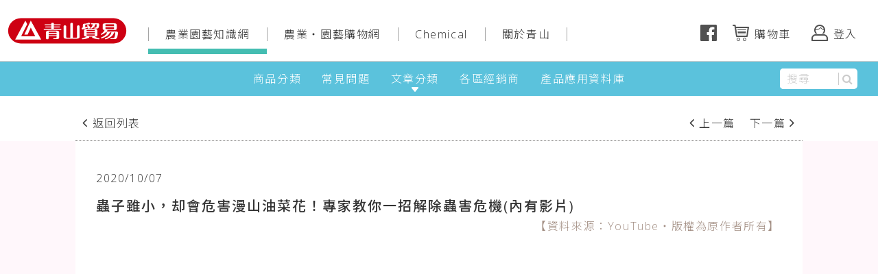

--- FILE ---
content_type: text/html; charset=utf-8
request_url: https://greenmountain.com.tw/agricultural/articles/h2aCsCdZnfzfYkPLP
body_size: 1505
content:
<!DOCTYPE html>
<html>
<head>
<title>蟲子雖小，却會危害漫山油菜花！專家教你一招解除蟲害危機(內有影片) - 青山貿易</title>
<meta name="description" content="【資料來源：YouTube‧版權為原作者所有】">
<meta property="og:title" content="蟲子雖小，却會危害漫山油菜花！專家教你一招解除蟲害危機(內有影片) - 青山貿易">
<meta property="og:description" content="【資料來源：YouTube‧版權為原作者所有】">
<link rel="canonical" href="https://greenmountain.com.tw/agricultural/articles/h2aCsCdZnfzfYkPLP" />
<meta property="og:image" content="">

  <link rel="stylesheet" type="text/css" class="__meteor-css__" href="/db5cfb3080f1e253c182f8267b4726df505cef8c.css?meteor_css_resource=true">
<meta charset="utf-8">
	<meta http-equiv="x-ua-compatible" content="ie=edge">
	<meta name="viewport" content="width=device-width, initial-scale=1, minimal-ui">
	<meta name="fragment" content="!">

	<link rel="apple-touch-icon" sizes="180x180" href="/favicon/apple-touch-icon.png?v=xQoe0ex4gX">
	<link rel="icon" type="image/png" sizes="32x32" href="/favicon/favicon-32x32.png?v=xQoe0ex4gX">
	<link rel="icon" type="image/png" sizes="16x16" href="/favicon/favicon-16x16.png?v=xQoe0ex4gX">
	<link rel="manifest" href="/favicon/manifest.json?v=xQoe0ex4gX">
	<link rel="mask-icon" href="/favicon/safari-pinned-tab.svg?v=xQoe0ex4gX" color="#009144">
	<link rel="shortcut icon" href="/favicon/favicon.ico?v=xQoe0ex4gX">
	<meta name="apple-mobile-web-app-title" content="青山貿易">
	<meta name="application-name" content="青山貿易">
	<meta name="msapplication-config" content="/favicon/browserconfig.xml?v=xQoe0ex4gX">
	<meta name="theme-color" content="#ffffff">

	<!-- <meta name="fragment" content="!"> -->

	<!-- <script async defer src="https://maps.googleapis.com/maps/api/js?key=AIzaSyB14C_bM6kkfe25FNLdOF0OZI94mS4ZbWo&language=en"></script> -->

	<!-- Global site tag (gtag.js) - Google Analytics -->
	<script async src="https://www.googletagmanager.com/gtag/js?id=UA-108367147-1"></script>
	<script>
		window.dataLayer = window.dataLayer || [];
		function gtag() { dataLayer.push(arguments); }
		gtag('js', new Date());

		gtag('config', 'UA-108367147-1');
	</script>

	<!-- Google tag (gtag.js) -->
	<script async src="https://www.googletagmanager.com/gtag/js?id=G-2EGZCLLFKP"></script>
	<script>
		window.dataLayer = window.dataLayer || [];
		function gtag() { dataLayer.push(arguments); }
		gtag('js', new Date());

		gtag('config', 'G-2EGZCLLFKP');
	</script>

</head>
<body>



  <script type="text/javascript">__meteor_runtime_config__ = JSON.parse(decodeURIComponent("%7B%22meteorRelease%22%3A%22METEOR%401.6%22%2C%22meteorEnv%22%3A%7B%22NODE_ENV%22%3A%22production%22%2C%22TEST_METADATA%22%3A%22%7B%7D%22%7D%2C%22PUBLIC_SETTINGS%22%3A%7B%22persistent_session%22%3A%7B%22default_method%22%3A%22persistent%22%7D%7D%2C%22ROOT_URL%22%3A%22https%3A%2F%2Fgreenmountain.com.tw%22%2C%22ROOT_URL_PATH_PREFIX%22%3A%22%22%2C%22appId%22%3A%22cniddu1wqsii513dfnju%22%2C%22autoupdateVersion%22%3A%22ec53541d3bbba9a19900aae9c2007841c9acd527%22%2C%22autoupdateVersionRefreshable%22%3A%2252218597410277f67cac49f8c40b2c017d7f9fdc%22%2C%22autoupdateVersionCordova%22%3A%22none%22%7D"))</script>

  <script type="text/javascript" src="/2746c21a1a72a6cd56437d69e5f0a81d8956b249.js?meteor_js_resource=true"></script>


</body>
</html>

--- FILE ---
content_type: text/css; charset=UTF-8
request_url: https://greenmountain.com.tw/db5cfb3080f1e253c182f8267b4726df505cef8c.css?meteor_css_resource=true
body_size: 36125
content:
@import url("//fonts.googleapis.com/earlyaccess/notosanstc.css");@import url("https://fonts.googleapis.com/css?family=Open+Sans:300,400,600,700,800");@font-face{font-family:'FontAwesome';src:url('packages/fortawesome_fontawesome/upstream/fonts/fontawesome-webfont.eot?v=4.7.0');src:url('packages/fortawesome_fontawesome/upstream/fonts/fontawesome-webfont.eot?#iefix&v=4.7.0') format('embedded-opentype'), url('packages/fortawesome_fontawesome/upstream/fonts/fontawesome-webfont.woff2?v=4.7.0') format('woff2'), url('packages/fortawesome_fontawesome/upstream/fonts/fontawesome-webfont.woff?v=4.7.0') format('woff'), url('packages/fortawesome_fontawesome/upstream/fonts/fontawesome-webfont.ttf?v=4.7.0') format('truetype'), url('packages/fortawesome_fontawesome/upstream/fonts/fontawesome-webfont.svg?v=4.7.0#fontawesomeregular') format('svg');font-weight:normal;font-style:normal}.fa{display:inline-block;font:normal normal normal 14px/1 FontAwesome;font-size:inherit;text-rendering:auto;-webkit-font-smoothing:antialiased;-moz-osx-font-smoothing:grayscale}.fa-lg{font-size:1.33333333em;line-height:0.75em;vertical-align:-15%}.fa-2x{font-size:2em}.fa-3x{font-size:3em}.fa-4x{font-size:4em}.fa-5x{font-size:5em}.fa-fw{width:1.28571429em;text-align:center}.fa-ul{padding-left:0;margin-left:2.14285714em;list-style-type:none}.fa-ul>li{position:relative}.fa-li{position:absolute;left:-2.14285714em;width:2.14285714em;top:0.14285714em;text-align:center}.fa-li.fa-lg{left:-1.85714286em}.fa-border{padding:.2em .25em .15em;border:solid 0.08em #eeeeee;border-radius:.1em}.fa-pull-left{float:left}.fa-pull-right{float:right}.fa.fa-pull-left{margin-right:.3em}.fa.fa-pull-right{margin-left:.3em}.pull-right{float:right}.pull-left{float:left}.fa.pull-left{margin-right:.3em}.fa.pull-right{margin-left:.3em}.fa-spin{-webkit-animation:fa-spin 2s infinite linear;animation:fa-spin 2s infinite linear}.fa-pulse{-webkit-animation:fa-spin 1s infinite steps(8);animation:fa-spin 1s infinite steps(8)}@-webkit-keyframes fa-spin{0%{-webkit-transform:rotate(0deg);transform:rotate(0deg)}100%{-webkit-transform:rotate(359deg);transform:rotate(359deg)}}@keyframes fa-spin{0%{-webkit-transform:rotate(0deg);transform:rotate(0deg)}100%{-webkit-transform:rotate(359deg);transform:rotate(359deg)}}.fa-rotate-90{-ms-filter:"progid:DXImageTransform.Microsoft.BasicImage(rotation=1)";-webkit-transform:rotate(90deg);-ms-transform:rotate(90deg);transform:rotate(90deg)}.fa-rotate-180{-ms-filter:"progid:DXImageTransform.Microsoft.BasicImage(rotation=2)";-webkit-transform:rotate(180deg);-ms-transform:rotate(180deg);transform:rotate(180deg)}.fa-rotate-270{-ms-filter:"progid:DXImageTransform.Microsoft.BasicImage(rotation=3)";-webkit-transform:rotate(270deg);-ms-transform:rotate(270deg);transform:rotate(270deg)}.fa-flip-horizontal{-ms-filter:"progid:DXImageTransform.Microsoft.BasicImage(rotation=0, mirror=1)";-webkit-transform:scale(-1, 1);-ms-transform:scale(-1, 1);transform:scale(-1, 1)}.fa-flip-vertical{-ms-filter:"progid:DXImageTransform.Microsoft.BasicImage(rotation=2, mirror=1)";-webkit-transform:scale(1, -1);-ms-transform:scale(1, -1);transform:scale(1, -1)}:root .fa-rotate-90,:root .fa-rotate-180,:root .fa-rotate-270,:root .fa-flip-horizontal,:root .fa-flip-vertical{filter:none}.fa-stack{position:relative;display:inline-block;width:2em;height:2em;line-height:2em;vertical-align:middle}.fa-stack-1x,.fa-stack-2x{position:absolute;left:0;width:100%;text-align:center}.fa-stack-1x{line-height:inherit}.fa-stack-2x{font-size:2em}.fa-inverse{color:#ffffff}.fa-glass:before{content:"\f000"}.fa-music:before{content:"\f001"}.fa-search:before{content:"\f002"}.fa-envelope-o:before{content:"\f003"}.fa-heart:before{content:"\f004"}.fa-star:before{content:"\f005"}.fa-star-o:before{content:"\f006"}.fa-user:before{content:"\f007"}.fa-film:before{content:"\f008"}.fa-th-large:before{content:"\f009"}.fa-th:before{content:"\f00a"}.fa-th-list:before{content:"\f00b"}.fa-check:before{content:"\f00c"}.fa-remove:before,.fa-close:before,.fa-times:before{content:"\f00d"}.fa-search-plus:before{content:"\f00e"}.fa-search-minus:before{content:"\f010"}.fa-power-off:before{content:"\f011"}.fa-signal:before{content:"\f012"}.fa-gear:before,.fa-cog:before{content:"\f013"}.fa-trash-o:before{content:"\f014"}.fa-home:before{content:"\f015"}.fa-file-o:before{content:"\f016"}.fa-clock-o:before{content:"\f017"}.fa-road:before{content:"\f018"}.fa-download:before{content:"\f019"}.fa-arrow-circle-o-down:before{content:"\f01a"}.fa-arrow-circle-o-up:before{content:"\f01b"}.fa-inbox:before{content:"\f01c"}.fa-play-circle-o:before{content:"\f01d"}.fa-rotate-right:before,.fa-repeat:before{content:"\f01e"}.fa-refresh:before{content:"\f021"}.fa-list-alt:before{content:"\f022"}.fa-lock:before{content:"\f023"}.fa-flag:before{content:"\f024"}.fa-headphones:before{content:"\f025"}.fa-volume-off:before{content:"\f026"}.fa-volume-down:before{content:"\f027"}.fa-volume-up:before{content:"\f028"}.fa-qrcode:before{content:"\f029"}.fa-barcode:before{content:"\f02a"}.fa-tag:before{content:"\f02b"}.fa-tags:before{content:"\f02c"}.fa-book:before{content:"\f02d"}.fa-bookmark:before{content:"\f02e"}.fa-print:before{content:"\f02f"}.fa-camera:before{content:"\f030"}.fa-font:before{content:"\f031"}.fa-bold:before{content:"\f032"}.fa-italic:before{content:"\f033"}.fa-text-height:before{content:"\f034"}.fa-text-width:before{content:"\f035"}.fa-align-left:before{content:"\f036"}.fa-align-center:before{content:"\f037"}.fa-align-right:before{content:"\f038"}.fa-align-justify:before{content:"\f039"}.fa-list:before{content:"\f03a"}.fa-dedent:before,.fa-outdent:before{content:"\f03b"}.fa-indent:before{content:"\f03c"}.fa-video-camera:before{content:"\f03d"}.fa-photo:before,.fa-image:before,.fa-picture-o:before{content:"\f03e"}.fa-pencil:before{content:"\f040"}.fa-map-marker:before{content:"\f041"}.fa-adjust:before{content:"\f042"}.fa-tint:before{content:"\f043"}.fa-edit:before,.fa-pencil-square-o:before{content:"\f044"}.fa-share-square-o:before{content:"\f045"}.fa-check-square-o:before{content:"\f046"}.fa-arrows:before{content:"\f047"}.fa-step-backward:before{content:"\f048"}.fa-fast-backward:before{content:"\f049"}.fa-backward:before{content:"\f04a"}.fa-play:before{content:"\f04b"}.fa-pause:before{content:"\f04c"}.fa-stop:before{content:"\f04d"}.fa-forward:before{content:"\f04e"}.fa-fast-forward:before{content:"\f050"}.fa-step-forward:before{content:"\f051"}.fa-eject:before{content:"\f052"}.fa-chevron-left:before{content:"\f053"}.fa-chevron-right:before{content:"\f054"}.fa-plus-circle:before{content:"\f055"}.fa-minus-circle:before{content:"\f056"}.fa-times-circle:before{content:"\f057"}.fa-check-circle:before{content:"\f058"}.fa-question-circle:before{content:"\f059"}.fa-info-circle:before{content:"\f05a"}.fa-crosshairs:before{content:"\f05b"}.fa-times-circle-o:before{content:"\f05c"}.fa-check-circle-o:before{content:"\f05d"}.fa-ban:before{content:"\f05e"}.fa-arrow-left:before{content:"\f060"}.fa-arrow-right:before{content:"\f061"}.fa-arrow-up:before{content:"\f062"}.fa-arrow-down:before{content:"\f063"}.fa-mail-forward:before,.fa-share:before{content:"\f064"}.fa-expand:before{content:"\f065"}.fa-compress:before{content:"\f066"}.fa-plus:before{content:"\f067"}.fa-minus:before{content:"\f068"}.fa-asterisk:before{content:"\f069"}.fa-exclamation-circle:before{content:"\f06a"}.fa-gift:before{content:"\f06b"}.fa-leaf:before{content:"\f06c"}.fa-fire:before{content:"\f06d"}.fa-eye:before{content:"\f06e"}.fa-eye-slash:before{content:"\f070"}.fa-warning:before,.fa-exclamation-triangle:before{content:"\f071"}.fa-plane:before{content:"\f072"}.fa-calendar:before{content:"\f073"}.fa-random:before{content:"\f074"}.fa-comment:before{content:"\f075"}.fa-magnet:before{content:"\f076"}.fa-chevron-up:before{content:"\f077"}.fa-chevron-down:before{content:"\f078"}.fa-retweet:before{content:"\f079"}.fa-shopping-cart:before{content:"\f07a"}.fa-folder:before{content:"\f07b"}.fa-folder-open:before{content:"\f07c"}.fa-arrows-v:before{content:"\f07d"}.fa-arrows-h:before{content:"\f07e"}.fa-bar-chart-o:before,.fa-bar-chart:before{content:"\f080"}.fa-twitter-square:before{content:"\f081"}.fa-facebook-square:before{content:"\f082"}.fa-camera-retro:before{content:"\f083"}.fa-key:before{content:"\f084"}.fa-gears:before,.fa-cogs:before{content:"\f085"}.fa-comments:before{content:"\f086"}.fa-thumbs-o-up:before{content:"\f087"}.fa-thumbs-o-down:before{content:"\f088"}.fa-star-half:before{content:"\f089"}.fa-heart-o:before{content:"\f08a"}.fa-sign-out:before{content:"\f08b"}.fa-linkedin-square:before{content:"\f08c"}.fa-thumb-tack:before{content:"\f08d"}.fa-external-link:before{content:"\f08e"}.fa-sign-in:before{content:"\f090"}.fa-trophy:before{content:"\f091"}.fa-github-square:before{content:"\f092"}.fa-upload:before{content:"\f093"}.fa-lemon-o:before{content:"\f094"}.fa-phone:before{content:"\f095"}.fa-square-o:before{content:"\f096"}.fa-bookmark-o:before{content:"\f097"}.fa-phone-square:before{content:"\f098"}.fa-twitter:before{content:"\f099"}.fa-facebook-f:before,.fa-facebook:before{content:"\f09a"}.fa-github:before{content:"\f09b"}.fa-unlock:before{content:"\f09c"}.fa-credit-card:before{content:"\f09d"}.fa-feed:before,.fa-rss:before{content:"\f09e"}.fa-hdd-o:before{content:"\f0a0"}.fa-bullhorn:before{content:"\f0a1"}.fa-bell:before{content:"\f0f3"}.fa-certificate:before{content:"\f0a3"}.fa-hand-o-right:before{content:"\f0a4"}.fa-hand-o-left:before{content:"\f0a5"}.fa-hand-o-up:before{content:"\f0a6"}.fa-hand-o-down:before{content:"\f0a7"}.fa-arrow-circle-left:before{content:"\f0a8"}.fa-arrow-circle-right:before{content:"\f0a9"}.fa-arrow-circle-up:before{content:"\f0aa"}.fa-arrow-circle-down:before{content:"\f0ab"}.fa-globe:before{content:"\f0ac"}.fa-wrench:before{content:"\f0ad"}.fa-tasks:before{content:"\f0ae"}.fa-filter:before{content:"\f0b0"}.fa-briefcase:before{content:"\f0b1"}.fa-arrows-alt:before{content:"\f0b2"}.fa-group:before,.fa-users:before{content:"\f0c0"}.fa-chain:before,.fa-link:before{content:"\f0c1"}.fa-cloud:before{content:"\f0c2"}.fa-flask:before{content:"\f0c3"}.fa-cut:before,.fa-scissors:before{content:"\f0c4"}.fa-copy:before,.fa-files-o:before{content:"\f0c5"}.fa-paperclip:before{content:"\f0c6"}.fa-save:before,.fa-floppy-o:before{content:"\f0c7"}.fa-square:before{content:"\f0c8"}.fa-navicon:before,.fa-reorder:before,.fa-bars:before{content:"\f0c9"}.fa-list-ul:before{content:"\f0ca"}.fa-list-ol:before{content:"\f0cb"}.fa-strikethrough:before{content:"\f0cc"}.fa-underline:before{content:"\f0cd"}.fa-table:before{content:"\f0ce"}.fa-magic:before{content:"\f0d0"}.fa-truck:before{content:"\f0d1"}.fa-pinterest:before{content:"\f0d2"}.fa-pinterest-square:before{content:"\f0d3"}.fa-google-plus-square:before{content:"\f0d4"}.fa-google-plus:before{content:"\f0d5"}.fa-money:before{content:"\f0d6"}.fa-caret-down:before{content:"\f0d7"}.fa-caret-up:before{content:"\f0d8"}.fa-caret-left:before{content:"\f0d9"}.fa-caret-right:before{content:"\f0da"}.fa-columns:before{content:"\f0db"}.fa-unsorted:before,.fa-sort:before{content:"\f0dc"}.fa-sort-down:before,.fa-sort-desc:before{content:"\f0dd"}.fa-sort-up:before,.fa-sort-asc:before{content:"\f0de"}.fa-envelope:before{content:"\f0e0"}.fa-linkedin:before{content:"\f0e1"}.fa-rotate-left:before,.fa-undo:before{content:"\f0e2"}.fa-legal:before,.fa-gavel:before{content:"\f0e3"}.fa-dashboard:before,.fa-tachometer:before{content:"\f0e4"}.fa-comment-o:before{content:"\f0e5"}.fa-comments-o:before{content:"\f0e6"}.fa-flash:before,.fa-bolt:before{content:"\f0e7"}.fa-sitemap:before{content:"\f0e8"}.fa-umbrella:before{content:"\f0e9"}.fa-paste:before,.fa-clipboard:before{content:"\f0ea"}.fa-lightbulb-o:before{content:"\f0eb"}.fa-exchange:before{content:"\f0ec"}.fa-cloud-download:before{content:"\f0ed"}.fa-cloud-upload:before{content:"\f0ee"}.fa-user-md:before{content:"\f0f0"}.fa-stethoscope:before{content:"\f0f1"}.fa-suitcase:before{content:"\f0f2"}.fa-bell-o:before{content:"\f0a2"}.fa-coffee:before{content:"\f0f4"}.fa-cutlery:before{content:"\f0f5"}.fa-file-text-o:before{content:"\f0f6"}.fa-building-o:before{content:"\f0f7"}.fa-hospital-o:before{content:"\f0f8"}.fa-ambulance:before{content:"\f0f9"}.fa-medkit:before{content:"\f0fa"}.fa-fighter-jet:before{content:"\f0fb"}.fa-beer:before{content:"\f0fc"}.fa-h-square:before{content:"\f0fd"}.fa-plus-square:before{content:"\f0fe"}.fa-angle-double-left:before{content:"\f100"}.fa-angle-double-right:before{content:"\f101"}.fa-angle-double-up:before{content:"\f102"}.fa-angle-double-down:before{content:"\f103"}.fa-angle-left:before{content:"\f104"}.fa-angle-right:before{content:"\f105"}.fa-angle-up:before{content:"\f106"}.fa-angle-down:before{content:"\f107"}.fa-desktop:before{content:"\f108"}.fa-laptop:before{content:"\f109"}.fa-tablet:before{content:"\f10a"}.fa-mobile-phone:before,.fa-mobile:before{content:"\f10b"}.fa-circle-o:before{content:"\f10c"}.fa-quote-left:before{content:"\f10d"}.fa-quote-right:before{content:"\f10e"}.fa-spinner:before{content:"\f110"}.fa-circle:before{content:"\f111"}.fa-mail-reply:before,.fa-reply:before{content:"\f112"}.fa-github-alt:before{content:"\f113"}.fa-folder-o:before{content:"\f114"}.fa-folder-open-o:before{content:"\f115"}.fa-smile-o:before{content:"\f118"}.fa-frown-o:before{content:"\f119"}.fa-meh-o:before{content:"\f11a"}.fa-gamepad:before{content:"\f11b"}.fa-keyboard-o:before{content:"\f11c"}.fa-flag-o:before{content:"\f11d"}.fa-flag-checkered:before{content:"\f11e"}.fa-terminal:before{content:"\f120"}.fa-code:before{content:"\f121"}.fa-mail-reply-all:before,.fa-reply-all:before{content:"\f122"}.fa-star-half-empty:before,.fa-star-half-full:before,.fa-star-half-o:before{content:"\f123"}.fa-location-arrow:before{content:"\f124"}.fa-crop:before{content:"\f125"}.fa-code-fork:before{content:"\f126"}.fa-unlink:before,.fa-chain-broken:before{content:"\f127"}.fa-question:before{content:"\f128"}.fa-info:before{content:"\f129"}.fa-exclamation:before{content:"\f12a"}.fa-superscript:before{content:"\f12b"}.fa-subscript:before{content:"\f12c"}.fa-eraser:before{content:"\f12d"}.fa-puzzle-piece:before{content:"\f12e"}.fa-microphone:before{content:"\f130"}.fa-microphone-slash:before{content:"\f131"}.fa-shield:before{content:"\f132"}.fa-calendar-o:before{content:"\f133"}.fa-fire-extinguisher:before{content:"\f134"}.fa-rocket:before{content:"\f135"}.fa-maxcdn:before{content:"\f136"}.fa-chevron-circle-left:before{content:"\f137"}.fa-chevron-circle-right:before{content:"\f138"}.fa-chevron-circle-up:before{content:"\f139"}.fa-chevron-circle-down:before{content:"\f13a"}.fa-html5:before{content:"\f13b"}.fa-css3:before{content:"\f13c"}.fa-anchor:before{content:"\f13d"}.fa-unlock-alt:before{content:"\f13e"}.fa-bullseye:before{content:"\f140"}.fa-ellipsis-h:before{content:"\f141"}.fa-ellipsis-v:before{content:"\f142"}.fa-rss-square:before{content:"\f143"}.fa-play-circle:before{content:"\f144"}.fa-ticket:before{content:"\f145"}.fa-minus-square:before{content:"\f146"}.fa-minus-square-o:before{content:"\f147"}.fa-level-up:before{content:"\f148"}.fa-level-down:before{content:"\f149"}.fa-check-square:before{content:"\f14a"}.fa-pencil-square:before{content:"\f14b"}.fa-external-link-square:before{content:"\f14c"}.fa-share-square:before{content:"\f14d"}.fa-compass:before{content:"\f14e"}.fa-toggle-down:before,.fa-caret-square-o-down:before{content:"\f150"}.fa-toggle-up:before,.fa-caret-square-o-up:before{content:"\f151"}.fa-toggle-right:before,.fa-caret-square-o-right:before{content:"\f152"}.fa-euro:before,.fa-eur:before{content:"\f153"}.fa-gbp:before{content:"\f154"}.fa-dollar:before,.fa-usd:before{content:"\f155"}.fa-rupee:before,.fa-inr:before{content:"\f156"}.fa-cny:before,.fa-rmb:before,.fa-yen:before,.fa-jpy:before{content:"\f157"}.fa-ruble:before,.fa-rouble:before,.fa-rub:before{content:"\f158"}.fa-won:before,.fa-krw:before{content:"\f159"}.fa-bitcoin:before,.fa-btc:before{content:"\f15a"}.fa-file:before{content:"\f15b"}.fa-file-text:before{content:"\f15c"}.fa-sort-alpha-asc:before{content:"\f15d"}.fa-sort-alpha-desc:before{content:"\f15e"}.fa-sort-amount-asc:before{content:"\f160"}.fa-sort-amount-desc:before{content:"\f161"}.fa-sort-numeric-asc:before{content:"\f162"}.fa-sort-numeric-desc:before{content:"\f163"}.fa-thumbs-up:before{content:"\f164"}.fa-thumbs-down:before{content:"\f165"}.fa-youtube-square:before{content:"\f166"}.fa-youtube:before{content:"\f167"}.fa-xing:before{content:"\f168"}.fa-xing-square:before{content:"\f169"}.fa-youtube-play:before{content:"\f16a"}.fa-dropbox:before{content:"\f16b"}.fa-stack-overflow:before{content:"\f16c"}.fa-instagram:before{content:"\f16d"}.fa-flickr:before{content:"\f16e"}.fa-adn:before{content:"\f170"}.fa-bitbucket:before{content:"\f171"}.fa-bitbucket-square:before{content:"\f172"}.fa-tumblr:before{content:"\f173"}.fa-tumblr-square:before{content:"\f174"}.fa-long-arrow-down:before{content:"\f175"}.fa-long-arrow-up:before{content:"\f176"}.fa-long-arrow-left:before{content:"\f177"}.fa-long-arrow-right:before{content:"\f178"}.fa-apple:before{content:"\f179"}.fa-windows:before{content:"\f17a"}.fa-android:before{content:"\f17b"}.fa-linux:before{content:"\f17c"}.fa-dribbble:before{content:"\f17d"}.fa-skype:before{content:"\f17e"}.fa-foursquare:before{content:"\f180"}.fa-trello:before{content:"\f181"}.fa-female:before{content:"\f182"}.fa-male:before{content:"\f183"}.fa-gittip:before,.fa-gratipay:before{content:"\f184"}.fa-sun-o:before{content:"\f185"}.fa-moon-o:before{content:"\f186"}.fa-archive:before{content:"\f187"}.fa-bug:before{content:"\f188"}.fa-vk:before{content:"\f189"}.fa-weibo:before{content:"\f18a"}.fa-renren:before{content:"\f18b"}.fa-pagelines:before{content:"\f18c"}.fa-stack-exchange:before{content:"\f18d"}.fa-arrow-circle-o-right:before{content:"\f18e"}.fa-arrow-circle-o-left:before{content:"\f190"}.fa-toggle-left:before,.fa-caret-square-o-left:before{content:"\f191"}.fa-dot-circle-o:before{content:"\f192"}.fa-wheelchair:before{content:"\f193"}.fa-vimeo-square:before{content:"\f194"}.fa-turkish-lira:before,.fa-try:before{content:"\f195"}.fa-plus-square-o:before{content:"\f196"}.fa-space-shuttle:before{content:"\f197"}.fa-slack:before{content:"\f198"}.fa-envelope-square:before{content:"\f199"}.fa-wordpress:before{content:"\f19a"}.fa-openid:before{content:"\f19b"}.fa-institution:before,.fa-bank:before,.fa-university:before{content:"\f19c"}.fa-mortar-board:before,.fa-graduation-cap:before{content:"\f19d"}.fa-yahoo:before{content:"\f19e"}.fa-google:before{content:"\f1a0"}.fa-reddit:before{content:"\f1a1"}.fa-reddit-square:before{content:"\f1a2"}.fa-stumbleupon-circle:before{content:"\f1a3"}.fa-stumbleupon:before{content:"\f1a4"}.fa-delicious:before{content:"\f1a5"}.fa-digg:before{content:"\f1a6"}.fa-pied-piper-pp:before{content:"\f1a7"}.fa-pied-piper-alt:before{content:"\f1a8"}.fa-drupal:before{content:"\f1a9"}.fa-joomla:before{content:"\f1aa"}.fa-language:before{content:"\f1ab"}.fa-fax:before{content:"\f1ac"}.fa-building:before{content:"\f1ad"}.fa-child:before{content:"\f1ae"}.fa-paw:before{content:"\f1b0"}.fa-spoon:before{content:"\f1b1"}.fa-cube:before{content:"\f1b2"}.fa-cubes:before{content:"\f1b3"}.fa-behance:before{content:"\f1b4"}.fa-behance-square:before{content:"\f1b5"}.fa-steam:before{content:"\f1b6"}.fa-steam-square:before{content:"\f1b7"}.fa-recycle:before{content:"\f1b8"}.fa-automobile:before,.fa-car:before{content:"\f1b9"}.fa-cab:before,.fa-taxi:before{content:"\f1ba"}.fa-tree:before{content:"\f1bb"}.fa-spotify:before{content:"\f1bc"}.fa-deviantart:before{content:"\f1bd"}.fa-soundcloud:before{content:"\f1be"}.fa-database:before{content:"\f1c0"}.fa-file-pdf-o:before{content:"\f1c1"}.fa-file-word-o:before{content:"\f1c2"}.fa-file-excel-o:before{content:"\f1c3"}.fa-file-powerpoint-o:before{content:"\f1c4"}.fa-file-photo-o:before,.fa-file-picture-o:before,.fa-file-image-o:before{content:"\f1c5"}.fa-file-zip-o:before,.fa-file-archive-o:before{content:"\f1c6"}.fa-file-sound-o:before,.fa-file-audio-o:before{content:"\f1c7"}.fa-file-movie-o:before,.fa-file-video-o:before{content:"\f1c8"}.fa-file-code-o:before{content:"\f1c9"}.fa-vine:before{content:"\f1ca"}.fa-codepen:before{content:"\f1cb"}.fa-jsfiddle:before{content:"\f1cc"}.fa-life-bouy:before,.fa-life-buoy:before,.fa-life-saver:before,.fa-support:before,.fa-life-ring:before{content:"\f1cd"}.fa-circle-o-notch:before{content:"\f1ce"}.fa-ra:before,.fa-resistance:before,.fa-rebel:before{content:"\f1d0"}.fa-ge:before,.fa-empire:before{content:"\f1d1"}.fa-git-square:before{content:"\f1d2"}.fa-git:before{content:"\f1d3"}.fa-y-combinator-square:before,.fa-yc-square:before,.fa-hacker-news:before{content:"\f1d4"}.fa-tencent-weibo:before{content:"\f1d5"}.fa-qq:before{content:"\f1d6"}.fa-wechat:before,.fa-weixin:before{content:"\f1d7"}.fa-send:before,.fa-paper-plane:before{content:"\f1d8"}.fa-send-o:before,.fa-paper-plane-o:before{content:"\f1d9"}.fa-history:before{content:"\f1da"}.fa-circle-thin:before{content:"\f1db"}.fa-header:before{content:"\f1dc"}.fa-paragraph:before{content:"\f1dd"}.fa-sliders:before{content:"\f1de"}.fa-share-alt:before{content:"\f1e0"}.fa-share-alt-square:before{content:"\f1e1"}.fa-bomb:before{content:"\f1e2"}.fa-soccer-ball-o:before,.fa-futbol-o:before{content:"\f1e3"}.fa-tty:before{content:"\f1e4"}.fa-binoculars:before{content:"\f1e5"}.fa-plug:before{content:"\f1e6"}.fa-slideshare:before{content:"\f1e7"}.fa-twitch:before{content:"\f1e8"}.fa-yelp:before{content:"\f1e9"}.fa-newspaper-o:before{content:"\f1ea"}.fa-wifi:before{content:"\f1eb"}.fa-calculator:before{content:"\f1ec"}.fa-paypal:before{content:"\f1ed"}.fa-google-wallet:before{content:"\f1ee"}.fa-cc-visa:before{content:"\f1f0"}.fa-cc-mastercard:before{content:"\f1f1"}.fa-cc-discover:before{content:"\f1f2"}.fa-cc-amex:before{content:"\f1f3"}.fa-cc-paypal:before{content:"\f1f4"}.fa-cc-stripe:before{content:"\f1f5"}.fa-bell-slash:before{content:"\f1f6"}.fa-bell-slash-o:before{content:"\f1f7"}.fa-trash:before{content:"\f1f8"}.fa-copyright:before{content:"\f1f9"}.fa-at:before{content:"\f1fa"}.fa-eyedropper:before{content:"\f1fb"}.fa-paint-brush:before{content:"\f1fc"}.fa-birthday-cake:before{content:"\f1fd"}.fa-area-chart:before{content:"\f1fe"}.fa-pie-chart:before{content:"\f200"}.fa-line-chart:before{content:"\f201"}.fa-lastfm:before{content:"\f202"}.fa-lastfm-square:before{content:"\f203"}.fa-toggle-off:before{content:"\f204"}.fa-toggle-on:before{content:"\f205"}.fa-bicycle:before{content:"\f206"}.fa-bus:before{content:"\f207"}.fa-ioxhost:before{content:"\f208"}.fa-angellist:before{content:"\f209"}.fa-cc:before{content:"\f20a"}.fa-shekel:before,.fa-sheqel:before,.fa-ils:before{content:"\f20b"}.fa-meanpath:before{content:"\f20c"}.fa-buysellads:before{content:"\f20d"}.fa-connectdevelop:before{content:"\f20e"}.fa-dashcube:before{content:"\f210"}.fa-forumbee:before{content:"\f211"}.fa-leanpub:before{content:"\f212"}.fa-sellsy:before{content:"\f213"}.fa-shirtsinbulk:before{content:"\f214"}.fa-simplybuilt:before{content:"\f215"}.fa-skyatlas:before{content:"\f216"}.fa-cart-plus:before{content:"\f217"}.fa-cart-arrow-down:before{content:"\f218"}.fa-diamond:before{content:"\f219"}.fa-ship:before{content:"\f21a"}.fa-user-secret:before{content:"\f21b"}.fa-motorcycle:before{content:"\f21c"}.fa-street-view:before{content:"\f21d"}.fa-heartbeat:before{content:"\f21e"}.fa-venus:before{content:"\f221"}.fa-mars:before{content:"\f222"}.fa-mercury:before{content:"\f223"}.fa-intersex:before,.fa-transgender:before{content:"\f224"}.fa-transgender-alt:before{content:"\f225"}.fa-venus-double:before{content:"\f226"}.fa-mars-double:before{content:"\f227"}.fa-venus-mars:before{content:"\f228"}.fa-mars-stroke:before{content:"\f229"}.fa-mars-stroke-v:before{content:"\f22a"}.fa-mars-stroke-h:before{content:"\f22b"}.fa-neuter:before{content:"\f22c"}.fa-genderless:before{content:"\f22d"}.fa-facebook-official:before{content:"\f230"}.fa-pinterest-p:before{content:"\f231"}.fa-whatsapp:before{content:"\f232"}.fa-server:before{content:"\f233"}.fa-user-plus:before{content:"\f234"}.fa-user-times:before{content:"\f235"}.fa-hotel:before,.fa-bed:before{content:"\f236"}.fa-viacoin:before{content:"\f237"}.fa-train:before{content:"\f238"}.fa-subway:before{content:"\f239"}.fa-medium:before{content:"\f23a"}.fa-yc:before,.fa-y-combinator:before{content:"\f23b"}.fa-optin-monster:before{content:"\f23c"}.fa-opencart:before{content:"\f23d"}.fa-expeditedssl:before{content:"\f23e"}.fa-battery-4:before,.fa-battery:before,.fa-battery-full:before{content:"\f240"}.fa-battery-3:before,.fa-battery-three-quarters:before{content:"\f241"}.fa-battery-2:before,.fa-battery-half:before{content:"\f242"}.fa-battery-1:before,.fa-battery-quarter:before{content:"\f243"}.fa-battery-0:before,.fa-battery-empty:before{content:"\f244"}.fa-mouse-pointer:before{content:"\f245"}.fa-i-cursor:before{content:"\f246"}.fa-object-group:before{content:"\f247"}.fa-object-ungroup:before{content:"\f248"}.fa-sticky-note:before{content:"\f249"}.fa-sticky-note-o:before{content:"\f24a"}.fa-cc-jcb:before{content:"\f24b"}.fa-cc-diners-club:before{content:"\f24c"}.fa-clone:before{content:"\f24d"}.fa-balance-scale:before{content:"\f24e"}.fa-hourglass-o:before{content:"\f250"}.fa-hourglass-1:before,.fa-hourglass-start:before{content:"\f251"}.fa-hourglass-2:before,.fa-hourglass-half:before{content:"\f252"}.fa-hourglass-3:before,.fa-hourglass-end:before{content:"\f253"}.fa-hourglass:before{content:"\f254"}.fa-hand-grab-o:before,.fa-hand-rock-o:before{content:"\f255"}.fa-hand-stop-o:before,.fa-hand-paper-o:before{content:"\f256"}.fa-hand-scissors-o:before{content:"\f257"}.fa-hand-lizard-o:before{content:"\f258"}.fa-hand-spock-o:before{content:"\f259"}.fa-hand-pointer-o:before{content:"\f25a"}.fa-hand-peace-o:before{content:"\f25b"}.fa-trademark:before{content:"\f25c"}.fa-registered:before{content:"\f25d"}.fa-creative-commons:before{content:"\f25e"}.fa-gg:before{content:"\f260"}.fa-gg-circle:before{content:"\f261"}.fa-tripadvisor:before{content:"\f262"}.fa-odnoklassniki:before{content:"\f263"}.fa-odnoklassniki-square:before{content:"\f264"}.fa-get-pocket:before{content:"\f265"}.fa-wikipedia-w:before{content:"\f266"}.fa-safari:before{content:"\f267"}.fa-chrome:before{content:"\f268"}.fa-firefox:before{content:"\f269"}.fa-opera:before{content:"\f26a"}.fa-internet-explorer:before{content:"\f26b"}.fa-tv:before,.fa-television:before{content:"\f26c"}.fa-contao:before{content:"\f26d"}.fa-500px:before{content:"\f26e"}.fa-amazon:before{content:"\f270"}.fa-calendar-plus-o:before{content:"\f271"}.fa-calendar-minus-o:before{content:"\f272"}.fa-calendar-times-o:before{content:"\f273"}.fa-calendar-check-o:before{content:"\f274"}.fa-industry:before{content:"\f275"}.fa-map-pin:before{content:"\f276"}.fa-map-signs:before{content:"\f277"}.fa-map-o:before{content:"\f278"}.fa-map:before{content:"\f279"}.fa-commenting:before{content:"\f27a"}.fa-commenting-o:before{content:"\f27b"}.fa-houzz:before{content:"\f27c"}.fa-vimeo:before{content:"\f27d"}.fa-black-tie:before{content:"\f27e"}.fa-fonticons:before{content:"\f280"}.fa-reddit-alien:before{content:"\f281"}.fa-edge:before{content:"\f282"}.fa-credit-card-alt:before{content:"\f283"}.fa-codiepie:before{content:"\f284"}.fa-modx:before{content:"\f285"}.fa-fort-awesome:before{content:"\f286"}.fa-usb:before{content:"\f287"}.fa-product-hunt:before{content:"\f288"}.fa-mixcloud:before{content:"\f289"}.fa-scribd:before{content:"\f28a"}.fa-pause-circle:before{content:"\f28b"}.fa-pause-circle-o:before{content:"\f28c"}.fa-stop-circle:before{content:"\f28d"}.fa-stop-circle-o:before{content:"\f28e"}.fa-shopping-bag:before{content:"\f290"}.fa-shopping-basket:before{content:"\f291"}.fa-hashtag:before{content:"\f292"}.fa-bluetooth:before{content:"\f293"}.fa-bluetooth-b:before{content:"\f294"}.fa-percent:before{content:"\f295"}.fa-gitlab:before{content:"\f296"}.fa-wpbeginner:before{content:"\f297"}.fa-wpforms:before{content:"\f298"}.fa-envira:before{content:"\f299"}.fa-universal-access:before{content:"\f29a"}.fa-wheelchair-alt:before{content:"\f29b"}.fa-question-circle-o:before{content:"\f29c"}.fa-blind:before{content:"\f29d"}.fa-audio-description:before{content:"\f29e"}.fa-volume-control-phone:before{content:"\f2a0"}.fa-braille:before{content:"\f2a1"}.fa-assistive-listening-systems:before{content:"\f2a2"}.fa-asl-interpreting:before,.fa-american-sign-language-interpreting:before{content:"\f2a3"}.fa-deafness:before,.fa-hard-of-hearing:before,.fa-deaf:before{content:"\f2a4"}.fa-glide:before{content:"\f2a5"}.fa-glide-g:before{content:"\f2a6"}.fa-signing:before,.fa-sign-language:before{content:"\f2a7"}.fa-low-vision:before{content:"\f2a8"}.fa-viadeo:before{content:"\f2a9"}.fa-viadeo-square:before{content:"\f2aa"}.fa-snapchat:before{content:"\f2ab"}.fa-snapchat-ghost:before{content:"\f2ac"}.fa-snapchat-square:before{content:"\f2ad"}.fa-pied-piper:before{content:"\f2ae"}.fa-first-order:before{content:"\f2b0"}.fa-yoast:before{content:"\f2b1"}.fa-themeisle:before{content:"\f2b2"}.fa-google-plus-circle:before,.fa-google-plus-official:before{content:"\f2b3"}.fa-fa:before,.fa-font-awesome:before{content:"\f2b4"}.fa-handshake-o:before{content:"\f2b5"}.fa-envelope-open:before{content:"\f2b6"}.fa-envelope-open-o:before{content:"\f2b7"}.fa-linode:before{content:"\f2b8"}.fa-address-book:before{content:"\f2b9"}.fa-address-book-o:before{content:"\f2ba"}.fa-vcard:before,.fa-address-card:before{content:"\f2bb"}.fa-vcard-o:before,.fa-address-card-o:before{content:"\f2bc"}.fa-user-circle:before{content:"\f2bd"}.fa-user-circle-o:before{content:"\f2be"}.fa-user-o:before{content:"\f2c0"}.fa-id-badge:before{content:"\f2c1"}.fa-drivers-license:before,.fa-id-card:before{content:"\f2c2"}.fa-drivers-license-o:before,.fa-id-card-o:before{content:"\f2c3"}.fa-quora:before{content:"\f2c4"}.fa-free-code-camp:before{content:"\f2c5"}.fa-telegram:before{content:"\f2c6"}.fa-thermometer-4:before,.fa-thermometer:before,.fa-thermometer-full:before{content:"\f2c7"}.fa-thermometer-3:before,.fa-thermometer-three-quarters:before{content:"\f2c8"}.fa-thermometer-2:before,.fa-thermometer-half:before{content:"\f2c9"}.fa-thermometer-1:before,.fa-thermometer-quarter:before{content:"\f2ca"}.fa-thermometer-0:before,.fa-thermometer-empty:before{content:"\f2cb"}.fa-shower:before{content:"\f2cc"}.fa-bathtub:before,.fa-s15:before,.fa-bath:before{content:"\f2cd"}.fa-podcast:before{content:"\f2ce"}.fa-window-maximize:before{content:"\f2d0"}.fa-window-minimize:before{content:"\f2d1"}.fa-window-restore:before{content:"\f2d2"}.fa-times-rectangle:before,.fa-window-close:before{content:"\f2d3"}.fa-times-rectangle-o:before,.fa-window-close-o:before{content:"\f2d4"}.fa-bandcamp:before{content:"\f2d5"}.fa-grav:before{content:"\f2d6"}.fa-etsy:before{content:"\f2d7"}.fa-imdb:before{content:"\f2d8"}.fa-ravelry:before{content:"\f2d9"}.fa-eercast:before{content:"\f2da"}.fa-microchip:before{content:"\f2db"}.fa-snowflake-o:before{content:"\f2dc"}.fa-superpowers:before{content:"\f2dd"}.fa-wpexplorer:before{content:"\f2de"}.fa-meetup:before{content:"\f2e0"}.sr-only{position:absolute;width:1px;height:1px;padding:0;margin:-1px;overflow:hidden;clip:rect(0, 0, 0, 0);border:0}.sr-only-focusable:active,.sr-only-focusable:focus{position:static;width:auto;height:auto;margin:0;overflow:visible;clip:auto}#agricultural_affected{max-width:1000px;margin:0 auto}#agricultural_affected .back{border-bottom:1px solid #5bc2dc}#agricultural_affected .back span{display:inline-block;line-height:40px;vertical-align:top;font-size:16px;font-weight:300;cursor:pointer;transition:all 100ms cubic-bezier(0.68, 0, 0.265, 1)}#agricultural_affected .back span:hover{color:#5bc2dc}#agricultural_affected .top-wrap{display:flex;margin-top:30px}@media screen and (max-width: 940px){#agricultural_affected .top-wrap{flex-wrap:wrap}}#agricultural_affected .top-wrap .photos{flex-grow:1;min-width:420px}@media screen and (max-width: 940px){#agricultural_affected .top-wrap .photos{width:100%;min-width:100%}}#agricultural_affected .top-wrap .photos .show-wrap{width:100%;max-width:600px;margin:0 auto}#agricultural_affected .top-wrap .photos .show-wrap img{width:100%;border:2px solid #ccc;border-radius:10px;display:block;max-width:100%}#agricultural_affected .top-wrap .photos .thumbnail-wrap{display:flex;margin-top:15px}@media screen and (max-width: 940px){#agricultural_affected .top-wrap .photos .thumbnail-wrap{justify-content:center}}@media screen and (max-width: 520px){#agricultural_affected .top-wrap .photos .thumbnail-wrap .thumbnail{width:23%;margin:0 1%}}#agricultural_affected .top-wrap .photos .thumbnail-wrap img{width:100px;border:2px solid #ccc;border-radius:10px;display:block;margin-right:15px;cursor:pointer;transition:all 100ms cubic-bezier(0.68, 0, 0.265, 1);max-width:100%}#agricultural_affected .top-wrap .photos .thumbnail-wrap img:hover.agricultural,#agricultural_affected .top-wrap .photos .thumbnail-wrap img.active.agricultural{border-color:#5bc2dc}#agricultural_affected .top-wrap .photos .thumbnail-wrap img:hover.gm,#agricultural_affected .top-wrap .photos .thumbnail-wrap img.active.gm{border-color:#a80073}#agricultural_affected .top-wrap .photos .thumbnail-wrap img:hover.urbanfarming,#agricultural_affected .top-wrap .photos .thumbnail-wrap img.active.urbanfarming{border-color:#797b6f}#agricultural_affected .top-wrap .info-wrap{margin-left:15px;min-width:460px}@media screen and (max-width: 940px){#agricultural_affected .top-wrap .info-wrap{margin-top:30px;margin-left:0px;min-width:0px}}#agricultural_affected .top-wrap .info-wrap td.title{width:50px;white-space:nowrap;font-weight:500;color:#895c1b;line-height:30px;vertical-align:top;font-size:18px}#agricultural_affected .top-wrap .info-wrap td.title.control{vertical-align:middle}#agricultural_affected .top-wrap .info-wrap td.title img{height:30px;display:block}#agricultural_affected .top-wrap .info-wrap td.value{padding-left:15px;line-height:30px;vertical-align:top;font-size:18px}#agricultural_affected .detail-wrap{display:flex;min-height:500px}@media screen and (max-width: 940px){#agricultural_affected .detail-wrap{min-height:0px}}#agricultural_affected .detail-wrap .content-wrap{flex-grow:1}#agricultural_affected .detail-wrap .content-wrap img{max-width:100%}#agricultural_affected .detail-wrap .content-wrap .product-section{margin:15px 0px;display:flex;justify-content:space-between;border-top:1px dotted #ccc;cursor:pointer}#agricultural_affected .detail-wrap .content-wrap .product-section .section-title{color:#895c1b;line-height:50px;font-size:18px;font-weight:500}#agricultural_affected .detail-wrap .content-wrap .product-section i.toggle-section{line-height:50px;cursor:pointer;transition:all 100ms cubic-bezier(0.68, 0, 0.265, 1)}#agricultural_affected .detail-wrap .content-wrap table,#agricultural_affected .detail-wrap .content-wrap th,#agricultural_affected .detail-wrap .content-wrap td{border:1px solid #8e8e8e}#agricultural_affected .detail-wrap .content-wrap table{border-collapse:collapse}#agricultural_affected .detail-wrap .side-control-filler{width:300px;min-width:300px;margin-left:30px;margin-top:15px;display:none}@media screen and (max-width: 940px){#agricultural_affected .detail-wrap .side-control-filler{display:none !important}}#agricultural_affected .detail-wrap .side-control{width:300px;min-width:300px;margin-left:30px;margin-top:15px;font-size:16px;line-height:30px}@media screen and (max-width: 940px){#agricultural_affected .detail-wrap .side-control{display:none}}#agricultural_affected .detail-wrap .side-control.sticky{position:fixed;top:140px}#agricultural_affected .detail-wrap .side-control .border{border:1px solid #5bc2dc;border-radius:10px;padding:15px;background-color:#fff}#agricultural_affected .detail-wrap .side-control span.title{color:#808080;font-size:16px;line-height:33px;display:inline-block;vertical-align:top}#agricultural_affected .detail-wrap .side-control img{width:100%;border:1px solid #ccc;border-radius:10px}#agricultural_affected .detail-wrap .side-control .has-promotion .sign{font-weight:400;font-size:18px;text-decoration:line-through;color:#ccc}#agricultural_affected .detail-wrap .side-control .has-promotion .price{font-weight:400;font-size:18px;text-decoration:line-through;color:#ccc}#agricultural_affected .detail-wrap .side-control .sign{font-weight:600;font-size:22px;vertical-align:top;line-height:30px}#agricultural_affected .detail-wrap .side-control .price{font-weight:600;color:#ff7200;font-size:22px;vertical-align:top;line-height:30px}#agricultural_affected .detail-wrap .side-control .quantity-wrap{display:flex;justify-content:center;margin:15px 0px;margin-top:5px}#agricultural_affected .detail-wrap .side-control .quantity-wrap .out{text-align:left;width:100%}#agricultural_affected .detail-wrap .side-control .quantity-wrap .button{width:60px;height:50px;border:1px solid #ccc;text-align:center;line-height:48px;cursor:pointer;transition:all 100ms cubic-bezier(0.68, 0, 0.265, 1)}#agricultural_affected .detail-wrap .side-control .quantity-wrap .button i{font-size:26px;font-weight:400;line-height:48px}#agricultural_affected .detail-wrap .side-control .quantity-wrap .button.decrease{border-bottom-left-radius:10px;border-top-left-radius:10px;margin-right:10px}#agricultural_affected .detail-wrap .side-control .quantity-wrap .button.increase{border-bottom-right-radius:10px;border-top-right-radius:10px;margin-left:10px}#agricultural_affected .detail-wrap .side-control .quantity-wrap input.quantity{width:130px;font-size:20px;font-weight:500;text-align:center}#agricultural_affected .detail-wrap .side-control .buttons-wrap{display:flex;margin-top:15px;flex-wrap:wrap}#agricultural_affected .detail-wrap .side-control .buttons-wrap.agricultural .button{border-color:#0f79ee;color:#0f79ee}#agricultural_affected .detail-wrap .side-control .buttons-wrap.agricultural .button.buy-now .icon{background-image:url("products/chem-buy-now.svg")}#agricultural_affected .detail-wrap .side-control .buttons-wrap.agricultural .button.buy-now:hover{color:#fff;background-color:#0f79ee}#agricultural_affected .detail-wrap .side-control .buttons-wrap.agricultural .button.buy-now:hover .icon{background-image:url("products/buy-now-hover.svg")}#agricultural_affected .detail-wrap .side-control .buttons-wrap.agricultural .button.add-to-cart .icon{background-image:url("products/chem-add-cart.svg")}#agricultural_affected .detail-wrap .side-control .buttons-wrap.agricultural .button.add-to-cart:hover,#agricultural_affected .detail-wrap .side-control .buttons-wrap.agricultural .button.add-to-cart.added{color:#fff;background-color:#0f79ee}#agricultural_affected .detail-wrap .side-control .buttons-wrap.agricultural .button.add-to-cart:hover .icon,#agricultural_affected .detail-wrap .side-control .buttons-wrap.agricultural .button.add-to-cart.added .icon{background-image:url("products/add-cart-hover.svg")}#agricultural_affected .detail-wrap .side-control .buttons-wrap.agricultural .button.add-to-collection .icon{background-image:url("products/chem-add-fav.svg")}#agricultural_affected .detail-wrap .side-control .buttons-wrap.agricultural .button.add-to-collection:hover,#agricultural_affected .detail-wrap .side-control .buttons-wrap.agricultural .button.add-to-collection.added{color:#fff;background-color:#0f79ee}#agricultural_affected .detail-wrap .side-control .buttons-wrap.agricultural .button.add-to-collection:hover .icon,#agricultural_affected .detail-wrap .side-control .buttons-wrap.agricultural .button.add-to-collection.added .icon{background-image:url("products/add-fav-hover.svg")}#agricultural_affected .detail-wrap .side-control .buttons-wrap.gm .button{border-color:#0f79ee;color:#0f79ee}#agricultural_affected .detail-wrap .side-control .buttons-wrap.gm .button.buy-now .icon{background-image:url("products/chem-buy-now.svg")}#agricultural_affected .detail-wrap .side-control .buttons-wrap.gm .button.buy-now:hover{color:#fff;background-color:#0f79ee}#agricultural_affected .detail-wrap .side-control .buttons-wrap.gm .button.buy-now:hover .icon{background-image:url("products/buy-now-hover.svg")}#agricultural_affected .detail-wrap .side-control .buttons-wrap.gm .button.add-to-cart .icon{background-image:url("products/chem-add-cart.svg")}#agricultural_affected .detail-wrap .side-control .buttons-wrap.gm .button.add-to-cart:hover,#agricultural_affected .detail-wrap .side-control .buttons-wrap.gm .button.add-to-cart.added{color:#fff;background-color:#0f79ee}#agricultural_affected .detail-wrap .side-control .buttons-wrap.gm .button.add-to-cart:hover .icon,#agricultural_affected .detail-wrap .side-control .buttons-wrap.gm .button.add-to-cart.added .icon{background-image:url("products/add-cart-hover.svg")}#agricultural_affected .detail-wrap .side-control .buttons-wrap.gm .button.add-to-collection .icon{background-image:url("products/chem-add-fav.svg")}#agricultural_affected .detail-wrap .side-control .buttons-wrap.gm .button.add-to-collection:hover,#agricultural_affected .detail-wrap .side-control .buttons-wrap.gm .button.add-to-collection.added{color:#fff;background-color:#0f79ee}#agricultural_affected .detail-wrap .side-control .buttons-wrap.gm .button.add-to-collection:hover .icon,#agricultural_affected .detail-wrap .side-control .buttons-wrap.gm .button.add-to-collection.added .icon{background-image:url("products/add-fav-hover.svg")}#agricultural_affected .detail-wrap .side-control .buttons-wrap.urbanfarming .button{border-color:#c82c55;color:#c82c55}#agricultural_affected .detail-wrap .side-control .buttons-wrap.urbanfarming .button.buy-now .icon{background-image:url("products/heal-buy-now.svg")}#agricultural_affected .detail-wrap .side-control .buttons-wrap.urbanfarming .button.buy-now:hover{color:#fff;background-color:#c82c55}#agricultural_affected .detail-wrap .side-control .buttons-wrap.urbanfarming .button.buy-now:hover .icon{background-image:url("products/buy-now-hover.svg")}#agricultural_affected .detail-wrap .side-control .buttons-wrap.urbanfarming .button.add-to-cart .icon{background-image:url("products/heal-add-cart.svg")}#agricultural_affected .detail-wrap .side-control .buttons-wrap.urbanfarming .button.add-to-cart:hover,#agricultural_affected .detail-wrap .side-control .buttons-wrap.urbanfarming .button.add-to-cart.added{color:#fff;background-color:#c82c55}#agricultural_affected .detail-wrap .side-control .buttons-wrap.urbanfarming .button.add-to-cart:hover .icon,#agricultural_affected .detail-wrap .side-control .buttons-wrap.urbanfarming .button.add-to-cart.added .icon{background-image:url("products/add-cart-hover.svg")}#agricultural_affected .detail-wrap .side-control .buttons-wrap.urbanfarming .button.add-to-collection .icon{background-image:url("products/heal-add-fav.svg")}#agricultural_affected .detail-wrap .side-control .buttons-wrap.urbanfarming .button.add-to-collection:hover,#agricultural_affected .detail-wrap .side-control .buttons-wrap.urbanfarming .button.add-to-collection.added{color:#fff;background-color:#c82c55}#agricultural_affected .detail-wrap .side-control .buttons-wrap.urbanfarming .button.add-to-collection:hover .icon,#agricultural_affected .detail-wrap .side-control .buttons-wrap.urbanfarming .button.add-to-collection.added .icon{background-image:url("products/add-fav-hover.svg")}#agricultural_affected .detail-wrap .side-control .buttons-wrap .button{width:100%;padding:0px 25px;border:1px solid;border-radius:10px;line-height:50px;font-size:16px;display:flex;cursor:pointer;margin-bottom:10px;justify-content:center}#agricultural_affected .detail-wrap .side-control .buttons-wrap .button .icon{width:24px;height:24px;background-position:center;background-size:cover;background-repeat:no-repeat;margin-top:13px;margin-right:8px}#agricultural_affected .detail-wrap .side-control .icon-buttons-wrap{display:flex;justify-content:center}#agricultural_affected .detail-wrap .side-control .icon-buttons-wrap .button{width:50px;height:50px;background-size:cover;background-repeat:no-repeat;background-position:center;transition:all 100ms cubic-bezier(0.68, 0, 0.265, 1);cursor:pointer;margin:15px 20px}#agricultural_affected .detail-wrap .side-control .icon-buttons-wrap .button.bulk-order{background-image:url("products/bulk-order.svg")}#agricultural_affected .detail-wrap .side-control .icon-buttons-wrap .button.bulk-order:hover{background-image:url("products/bulk-order-hover.svg")}#agricultural_affected .detail-wrap .side-control .icon-buttons-wrap .button.bulk-pre-order{background-image:url("products/bulk-pre-order.svg")}#agricultural_affected .detail-wrap .side-control .icon-buttons-wrap .button.bulk-pre-order:hover{background-image:url("products/bulk-pre-order-hover.svg")}#agricultural_affected .detail-wrap .side-control .icon-buttons-wrap .button.contact{background-image:url("products/contact.svg")}#agricultural_affected .detail-wrap .side-control .icon-buttons-wrap .button.contact:hover{background-image:url("products/contact-hover.svg")}#agricultural_affected a.article{transition:all 100ms cubic-bezier(0.68, 0, 0.265, 1);display:block;line-height:40px;font-size:16px}#agricultural_affected a.article:first-of-type{margin-top:-15px}#agricultural_affected a.article:hover{color:#5bc2dc}#agricultural_affected .dispest_wrap{display:flex}#agricultural_affected .dispest_wrap .wrap{width:100%}#agricultural_affected .dispest_wrap .wrap.disease{padding-right:15px}#agricultural_affected .dispest_wrap .wrap.pest{padding-left:15px}#agricultural_affected .dispest_wrap .wrap .title{font-weight:500;line-height:40px}#agricultural_affected .dispest_wrap .wrap .item_wrap{display:flex;flex-wrap:wrap;margin:0px -5px}#agricultural_affected .dispest_wrap .wrap .item_wrap .a_wrap{width:12.5%;padding:5px;height:90px}#agricultural_affected .dispest_wrap .wrap .item_wrap .a_wrap:hover .b_wrap{background-color:#0f79ee}#agricultural_affected .dispest_wrap .wrap .item_wrap .a_wrap:hover .b_wrap a{color:#fff}#agricultural_affected .dispest_wrap .wrap .item_wrap .a_wrap .b_wrap{border:1px solid #0f79ee;border-radius:10px;padding:5px;display:flex;flex-direction:column;justify-content:center;height:100%;overflow:hidden;transition:all 100ms cubic-bezier(0.68, 0, 0.265, 1)}#agricultural_affected .dispest_wrap .wrap .item_wrap .a_wrap .b_wrap a{color:#0f79ee;font-weight:400;text-align:center;transition:all 100ms cubic-bezier(0.68, 0, 0.265, 1)}#agricultural_affected .flex-wrap-products{display:flex;flex-wrap:wrap;margin:0px -15px;margin-top:-30px}#agricultural_affected .flex-wrap-products .flex-item{padding:30px 15px 0px 15px;width:25%}@media screen and (max-width: 1365px){#agricultural_affected .flex-wrap-products .flex-item{width:33.33%}}@media screen and (max-width: 767px){#agricultural_affected .flex-wrap-products .flex-item{width:50%}}@media screen and (max-width: 520px){#agricultural_affected .flex-wrap-products .flex-item{width:100%}}#agricultural_affected .flex-wrap-products .flex-item:hover.agricultural img{border-color:#5bc2dc}#agricultural_affected .flex-wrap-products .flex-item:hover.agricultural .product-name{color:#5bc2dc}#agricultural_affected .flex-wrap-products .flex-item:hover.gm img{border-color:#5bc2dc}#agricultural_affected .flex-wrap-products .flex-item:hover.gm .product-name{color:#0f79ee}#agricultural_affected .flex-wrap-products .flex-item:hover.urbanfarming img{border-color:#f08594}#agricultural_affected .flex-wrap-products .flex-item:hover.urbanfarming .product-name{color:#ff7458}#agricultural_affected .flex-wrap-products .flex-item a{display:flex;flex-direction:column;min-height:290px}#agricultural_affected .flex-wrap-products .flex-item a img{width:100%;border:1px solid #ccc;border-radius:10px;transition:all 100ms cubic-bezier(0.68, 0, 0.265, 1)}#agricultural_affected .flex-wrap-products .flex-item a .product-name{font-size:18px;font-weight:400;margin-top:5px;max-height:58px;overflow:hidden;transition:all 100ms cubic-bezier(0.68, 0, 0.265, 1)}#agricultural_affected .flex-wrap-products .flex-item a .product-common-name{font-size:14px;font-weight:300;color:#666;margin-top:-3px}#agricultural_affected .flex-wrap-products .flex-item a .price{font-size:18px;font-weight:500;line-height:30px}#agricultural_affected .flex-wrap-products .flex-item a .price .line{font-size:18px;font-weight:500}#agricultural_affected .flex-wrap-products .flex-item a .price .highlight{color:#ff7200;font-weight:600}#agricultural_affected .flex-wrap-products .flex-item a .price.has-promotion{color:#ccc;font-weight:300}#agricultural_affected .flex-wrap-products .flex-item a .price.has-promotion .line{font-weight:300;text-decoration:line-through}#agricultural_affected .flex-wrap-products .flex-item a .price.has-promotion .line .highlight{color:#ccc;font-weight:300}#agricultural_affected .flex-wrap-products .flex-item a .promotional-price{font-size:18px;font-weight:500;line-height:30px}#agricultural_affected .flex-wrap-products .flex-item a .promotional-price .highlight{color:#ff7200;font-weight:600}#agricultural_affected .flex-wrap-products .flex-item .border{border-bottom:1px dotted #797776;height:10px}#agricultural_crops .sections section .heading,#urbanfarming_health .sections section .heading,#urbanfarming_environment .sections section .heading{padding:15px 10px 5px 10px;border-bottom:1px solid #5bc2dc}#agricultural_crops .sections section .heading img,#urbanfarming_health .sections section .heading img,#urbanfarming_environment .sections section .heading img{width:40px;height:40px;margin-right:15px}#agricultural_crops .sections section .heading span,#urbanfarming_health .sections section .heading span,#urbanfarming_environment .sections section .heading span{display:inline-block;line-height:40px;vertical-align:top;font-size:24px;font-weight:400}#agricultural_crops .sections section .list,#urbanfarming_health .sections section .list,#urbanfarming_environment .sections section .list{display:flex;flex-wrap:wrap;margin:10px -5px 30px -5px}#agricultural_crops .sections section .list a.crop,#urbanfarming_health .sections section .list a.crop,#urbanfarming_environment .sections section .list a.crop{width:25%;padding:5px}@media screen and (max-width: 1023px){#agricultural_crops .sections section .list a.crop,#urbanfarming_health .sections section .list a.crop,#urbanfarming_environment .sections section .list a.crop{width:33.33%}}@media screen and (max-width: 767px){#agricultural_crops .sections section .list a.crop,#urbanfarming_health .sections section .list a.crop,#urbanfarming_environment .sections section .list a.crop{width:50%}}@media screen and (max-width: 413px){#agricultural_crops .sections section .list a.crop,#urbanfarming_health .sections section .list a.crop,#urbanfarming_environment .sections section .list a.crop{width:100%}}#agricultural_crops .sections section .list a.crop:hover .wrap .image_wrap img,#urbanfarming_health .sections section .list a.crop:hover .wrap .image_wrap img,#urbanfarming_environment .sections section .list a.crop:hover .wrap .image_wrap img{border-color:#5bc2dc}#agricultural_crops .sections section .list a.crop:hover .name_wrap .name,#urbanfarming_health .sections section .list a.crop:hover .name_wrap .name,#urbanfarming_environment .sections section .list a.crop:hover .name_wrap .name{color:#0f79ee}#agricultural_crops .sections section .list a.crop .wrap,#urbanfarming_health .sections section .list a.crop .wrap,#urbanfarming_environment .sections section .list a.crop .wrap{display:flex;padding:5px;background-color:#fdf5f1}#agricultural_crops .sections section .list a.crop .wrap .image_wrap,#urbanfarming_health .sections section .list a.crop .wrap .image_wrap,#urbanfarming_environment .sections section .list a.crop .wrap .image_wrap{width:50%}#agricultural_crops .sections section .list a.crop .wrap .image_wrap img,#urbanfarming_health .sections section .list a.crop .wrap .image_wrap img,#urbanfarming_environment .sections section .list a.crop .wrap .image_wrap img{width:100%;display:block;border-radius:10px;border:1px solid #fdf5f1;transition:all 100ms cubic-bezier(0.68, 0, 0.265, 1)}#agricultural_crops .sections section .list a.crop .wrap .name_wrap,#urbanfarming_health .sections section .list a.crop .wrap .name_wrap,#urbanfarming_environment .sections section .list a.crop .wrap .name_wrap{width:50%;display:flex;flex-direction:column;justify-content:center;padding-left:15px}#agricultural_crops .sections section .list a.crop .wrap .name_wrap .name,#urbanfarming_health .sections section .list a.crop .wrap .name_wrap .name,#urbanfarming_environment .sections section .list a.crop .wrap .name_wrap .name{font-size:16px;transition:all 100ms cubic-bezier(0.68, 0, 0.265, 1)}#agricultural_crops_param .back,#urbanfarming_health_param .back,#urbanfarming_environment_param .back{border-bottom:1px solid #5bc2dc}#agricultural_crops_param .back span,#urbanfarming_health_param .back span,#urbanfarming_environment_param .back span{display:inline-block;line-height:40px;vertical-align:top;font-size:16px;font-weight:300;cursor:pointer;transition:all 100ms cubic-bezier(0.68, 0, 0.265, 1)}#agricultural_crops_param .back span:hover,#urbanfarming_health_param .back span:hover,#urbanfarming_environment_param .back span:hover{color:#5bc2dc}#agricultural_crops_param .top-wrap,#urbanfarming_health_param .top-wrap,#urbanfarming_environment_param .top-wrap{display:flex;margin-top:30px}@media screen and (max-width: 940px){#agricultural_crops_param .top-wrap,#urbanfarming_health_param .top-wrap,#urbanfarming_environment_param .top-wrap{flex-wrap:wrap}}#agricultural_crops_param .top-wrap .photos,#urbanfarming_health_param .top-wrap .photos,#urbanfarming_environment_param .top-wrap .photos{flex-grow:1;min-width:420px}@media screen and (max-width: 940px){#agricultural_crops_param .top-wrap .photos,#urbanfarming_health_param .top-wrap .photos,#urbanfarming_environment_param .top-wrap .photos{width:100%;min-width:100%}}#agricultural_crops_param .top-wrap .photos .show-wrap,#urbanfarming_health_param .top-wrap .photos .show-wrap,#urbanfarming_environment_param .top-wrap .photos .show-wrap{width:100%;max-width:600px;margin:0 auto}#agricultural_crops_param .top-wrap .photos .show-wrap img,#urbanfarming_health_param .top-wrap .photos .show-wrap img,#urbanfarming_environment_param .top-wrap .photos .show-wrap img{width:100%;border:2px solid #ccc;border-radius:10px;display:block;max-width:100%}#agricultural_crops_param .top-wrap .photos .thumbnail-wrap,#urbanfarming_health_param .top-wrap .photos .thumbnail-wrap,#urbanfarming_environment_param .top-wrap .photos .thumbnail-wrap{display:flex;margin-top:15px}@media screen and (max-width: 940px){#agricultural_crops_param .top-wrap .photos .thumbnail-wrap,#urbanfarming_health_param .top-wrap .photos .thumbnail-wrap,#urbanfarming_environment_param .top-wrap .photos .thumbnail-wrap{justify-content:center}}@media screen and (max-width: 520px){#agricultural_crops_param .top-wrap .photos .thumbnail-wrap .thumbnail,#urbanfarming_health_param .top-wrap .photos .thumbnail-wrap .thumbnail,#urbanfarming_environment_param .top-wrap .photos .thumbnail-wrap .thumbnail{width:23%;margin:0 1%}}#agricultural_crops_param .top-wrap .photos .thumbnail-wrap img,#urbanfarming_health_param .top-wrap .photos .thumbnail-wrap img,#urbanfarming_environment_param .top-wrap .photos .thumbnail-wrap img{width:100px;border:2px solid #ccc;border-radius:10px;display:block;margin-right:15px;cursor:pointer;transition:all 100ms cubic-bezier(0.68, 0, 0.265, 1);max-width:100%}#agricultural_crops_param .top-wrap .photos .thumbnail-wrap img:hover.agricultural,#urbanfarming_health_param .top-wrap .photos .thumbnail-wrap img:hover.agricultural,#urbanfarming_environment_param .top-wrap .photos .thumbnail-wrap img:hover.agricultural,#agricultural_crops_param .top-wrap .photos .thumbnail-wrap img.active.agricultural,#urbanfarming_health_param .top-wrap .photos .thumbnail-wrap img.active.agricultural,#urbanfarming_environment_param .top-wrap .photos .thumbnail-wrap img.active.agricultural{border-color:#5bc2dc}#agricultural_crops_param .top-wrap .photos .thumbnail-wrap img:hover.gm,#urbanfarming_health_param .top-wrap .photos .thumbnail-wrap img:hover.gm,#urbanfarming_environment_param .top-wrap .photos .thumbnail-wrap img:hover.gm,#agricultural_crops_param .top-wrap .photos .thumbnail-wrap img.active.gm,#urbanfarming_health_param .top-wrap .photos .thumbnail-wrap img.active.gm,#urbanfarming_environment_param .top-wrap .photos .thumbnail-wrap img.active.gm{border-color:#a80073}#agricultural_crops_param .top-wrap .photos .thumbnail-wrap img:hover.urbanfarming,#urbanfarming_health_param .top-wrap .photos .thumbnail-wrap img:hover.urbanfarming,#urbanfarming_environment_param .top-wrap .photos .thumbnail-wrap img:hover.urbanfarming,#agricultural_crops_param .top-wrap .photos .thumbnail-wrap img.active.urbanfarming,#urbanfarming_health_param .top-wrap .photos .thumbnail-wrap img.active.urbanfarming,#urbanfarming_environment_param .top-wrap .photos .thumbnail-wrap img.active.urbanfarming{border-color:#797b6f}#agricultural_crops_param .top-wrap .info-wrap,#urbanfarming_health_param .top-wrap .info-wrap,#urbanfarming_environment_param .top-wrap .info-wrap{margin-left:15px;min-width:460px}@media screen and (max-width: 940px){#agricultural_crops_param .top-wrap .info-wrap,#urbanfarming_health_param .top-wrap .info-wrap,#urbanfarming_environment_param .top-wrap .info-wrap{margin-top:30px;margin-left:0px;min-width:0px}}#agricultural_crops_param .top-wrap .info-wrap td.title,#urbanfarming_health_param .top-wrap .info-wrap td.title,#urbanfarming_environment_param .top-wrap .info-wrap td.title{width:50px;white-space:nowrap;font-weight:500;color:#895c1b;line-height:30px;vertical-align:top;font-size:18px}#agricultural_crops_param .top-wrap .info-wrap td.title.control,#urbanfarming_health_param .top-wrap .info-wrap td.title.control,#urbanfarming_environment_param .top-wrap .info-wrap td.title.control{vertical-align:middle}#agricultural_crops_param .top-wrap .info-wrap td.title img,#urbanfarming_health_param .top-wrap .info-wrap td.title img,#urbanfarming_environment_param .top-wrap .info-wrap td.title img{height:30px;display:block}#agricultural_crops_param .top-wrap .info-wrap td.value,#urbanfarming_health_param .top-wrap .info-wrap td.value,#urbanfarming_environment_param .top-wrap .info-wrap td.value{padding-left:15px;line-height:30px;vertical-align:top;font-size:18px}#agricultural_crops_param .detail-wrap,#urbanfarming_health_param .detail-wrap,#urbanfarming_environment_param .detail-wrap{display:flex;min-height:500px}@media screen and (max-width: 940px){#agricultural_crops_param .detail-wrap,#urbanfarming_health_param .detail-wrap,#urbanfarming_environment_param .detail-wrap{min-height:0px}}#agricultural_crops_param .detail-wrap .content-wrap,#urbanfarming_health_param .detail-wrap .content-wrap,#urbanfarming_environment_param .detail-wrap .content-wrap{flex-grow:1}#agricultural_crops_param .detail-wrap .content-wrap img,#urbanfarming_health_param .detail-wrap .content-wrap img,#urbanfarming_environment_param .detail-wrap .content-wrap img{max-width:100%}#agricultural_crops_param .detail-wrap .content-wrap .product-section,#urbanfarming_health_param .detail-wrap .content-wrap .product-section,#urbanfarming_environment_param .detail-wrap .content-wrap .product-section{margin:15px 0px;display:flex;justify-content:space-between;border-top:1px dotted #ccc;cursor:pointer}#agricultural_crops_param .detail-wrap .content-wrap .product-section .section-title,#urbanfarming_health_param .detail-wrap .content-wrap .product-section .section-title,#urbanfarming_environment_param .detail-wrap .content-wrap .product-section .section-title{color:#895c1b;line-height:50px;font-size:18px;font-weight:500}#agricultural_crops_param .detail-wrap .content-wrap .product-section i.toggle-section,#urbanfarming_health_param .detail-wrap .content-wrap .product-section i.toggle-section,#urbanfarming_environment_param .detail-wrap .content-wrap .product-section i.toggle-section{line-height:50px;cursor:pointer;transition:all 100ms cubic-bezier(0.68, 0, 0.265, 1)}#agricultural_crops_param .detail-wrap .content-wrap table,#urbanfarming_health_param .detail-wrap .content-wrap table,#urbanfarming_environment_param .detail-wrap .content-wrap table,#agricultural_crops_param .detail-wrap .content-wrap th,#urbanfarming_health_param .detail-wrap .content-wrap th,#urbanfarming_environment_param .detail-wrap .content-wrap th,#agricultural_crops_param .detail-wrap .content-wrap td,#urbanfarming_health_param .detail-wrap .content-wrap td,#urbanfarming_environment_param .detail-wrap .content-wrap td{border:1px solid #8e8e8e}#agricultural_crops_param .detail-wrap .content-wrap table,#urbanfarming_health_param .detail-wrap .content-wrap table,#urbanfarming_environment_param .detail-wrap .content-wrap table{border-collapse:collapse}#agricultural_crops_param .detail-wrap .side-control-filler,#urbanfarming_health_param .detail-wrap .side-control-filler,#urbanfarming_environment_param .detail-wrap .side-control-filler{width:300px;min-width:300px;margin-left:30px;margin-top:15px;display:none}@media screen and (max-width: 940px){#agricultural_crops_param .detail-wrap .side-control-filler,#urbanfarming_health_param .detail-wrap .side-control-filler,#urbanfarming_environment_param .detail-wrap .side-control-filler{display:none !important}}#agricultural_crops_param .detail-wrap .side-control,#urbanfarming_health_param .detail-wrap .side-control,#urbanfarming_environment_param .detail-wrap .side-control{width:300px;min-width:300px;margin-left:30px;margin-top:15px;font-size:16px;line-height:30px}@media screen and (max-width: 940px){#agricultural_crops_param .detail-wrap .side-control,#urbanfarming_health_param .detail-wrap .side-control,#urbanfarming_environment_param .detail-wrap .side-control{display:none}}#agricultural_crops_param .detail-wrap .side-control.sticky,#urbanfarming_health_param .detail-wrap .side-control.sticky,#urbanfarming_environment_param .detail-wrap .side-control.sticky{position:fixed;top:140px}#agricultural_crops_param .detail-wrap .side-control .border,#urbanfarming_health_param .detail-wrap .side-control .border,#urbanfarming_environment_param .detail-wrap .side-control .border{border:1px solid #5bc2dc;border-radius:10px;padding:15px;background-color:#fff}#agricultural_crops_param .detail-wrap .side-control span.title,#urbanfarming_health_param .detail-wrap .side-control span.title,#urbanfarming_environment_param .detail-wrap .side-control span.title{color:#808080;font-size:16px;line-height:33px;display:inline-block;vertical-align:top}#agricultural_crops_param .detail-wrap .side-control img,#urbanfarming_health_param .detail-wrap .side-control img,#urbanfarming_environment_param .detail-wrap .side-control img{width:100%;border:1px solid #ccc;border-radius:10px}#agricultural_crops_param .detail-wrap .side-control .has-promotion .sign,#urbanfarming_health_param .detail-wrap .side-control .has-promotion .sign,#urbanfarming_environment_param .detail-wrap .side-control .has-promotion .sign{font-weight:400;font-size:18px;text-decoration:line-through;color:#ccc}#agricultural_crops_param .detail-wrap .side-control .has-promotion .price,#urbanfarming_health_param .detail-wrap .side-control .has-promotion .price,#urbanfarming_environment_param .detail-wrap .side-control .has-promotion .price{font-weight:400;font-size:18px;text-decoration:line-through;color:#ccc}#agricultural_crops_param .detail-wrap .side-control .sign,#urbanfarming_health_param .detail-wrap .side-control .sign,#urbanfarming_environment_param .detail-wrap .side-control .sign{font-weight:600;font-size:22px;vertical-align:top;line-height:30px}#agricultural_crops_param .detail-wrap .side-control .price,#urbanfarming_health_param .detail-wrap .side-control .price,#urbanfarming_environment_param .detail-wrap .side-control .price{font-weight:600;color:#ff7200;font-size:22px;vertical-align:top;line-height:30px}#agricultural_crops_param .detail-wrap .side-control .quantity-wrap,#urbanfarming_health_param .detail-wrap .side-control .quantity-wrap,#urbanfarming_environment_param .detail-wrap .side-control .quantity-wrap{display:flex;justify-content:center;margin:15px 0px;margin-top:5px}#agricultural_crops_param .detail-wrap .side-control .quantity-wrap .out,#urbanfarming_health_param .detail-wrap .side-control .quantity-wrap .out,#urbanfarming_environment_param .detail-wrap .side-control .quantity-wrap .out{text-align:left;width:100%}#agricultural_crops_param .detail-wrap .side-control .quantity-wrap .button,#urbanfarming_health_param .detail-wrap .side-control .quantity-wrap .button,#urbanfarming_environment_param .detail-wrap .side-control .quantity-wrap .button{width:60px;height:50px;border:1px solid #ccc;text-align:center;line-height:48px;cursor:pointer;transition:all 100ms cubic-bezier(0.68, 0, 0.265, 1)}#agricultural_crops_param .detail-wrap .side-control .quantity-wrap .button i,#urbanfarming_health_param .detail-wrap .side-control .quantity-wrap .button i,#urbanfarming_environment_param .detail-wrap .side-control .quantity-wrap .button i{font-size:26px;font-weight:400;line-height:48px}#agricultural_crops_param .detail-wrap .side-control .quantity-wrap .button.decrease,#urbanfarming_health_param .detail-wrap .side-control .quantity-wrap .button.decrease,#urbanfarming_environment_param .detail-wrap .side-control .quantity-wrap .button.decrease{border-bottom-left-radius:10px;border-top-left-radius:10px;margin-right:10px}#agricultural_crops_param .detail-wrap .side-control .quantity-wrap .button.increase,#urbanfarming_health_param .detail-wrap .side-control .quantity-wrap .button.increase,#urbanfarming_environment_param .detail-wrap .side-control .quantity-wrap .button.increase{border-bottom-right-radius:10px;border-top-right-radius:10px;margin-left:10px}#agricultural_crops_param .detail-wrap .side-control .quantity-wrap input.quantity,#urbanfarming_health_param .detail-wrap .side-control .quantity-wrap input.quantity,#urbanfarming_environment_param .detail-wrap .side-control .quantity-wrap input.quantity{width:130px;font-size:20px;font-weight:500;text-align:center}#agricultural_crops_param .detail-wrap .side-control .buttons-wrap,#urbanfarming_health_param .detail-wrap .side-control .buttons-wrap,#urbanfarming_environment_param .detail-wrap .side-control .buttons-wrap{display:flex;margin-top:15px;flex-wrap:wrap}#agricultural_crops_param .detail-wrap .side-control .buttons-wrap.agricultural .button,#urbanfarming_health_param .detail-wrap .side-control .buttons-wrap.agricultural .button,#urbanfarming_environment_param .detail-wrap .side-control .buttons-wrap.agricultural .button{border-color:#0f79ee;color:#0f79ee}#agricultural_crops_param .detail-wrap .side-control .buttons-wrap.agricultural .button.buy-now .icon,#urbanfarming_health_param .detail-wrap .side-control .buttons-wrap.agricultural .button.buy-now .icon,#urbanfarming_environment_param .detail-wrap .side-control .buttons-wrap.agricultural .button.buy-now .icon{background-image:url("products/chem-buy-now.svg")}#agricultural_crops_param .detail-wrap .side-control .buttons-wrap.agricultural .button.buy-now:hover,#urbanfarming_health_param .detail-wrap .side-control .buttons-wrap.agricultural .button.buy-now:hover,#urbanfarming_environment_param .detail-wrap .side-control .buttons-wrap.agricultural .button.buy-now:hover{color:#fff;background-color:#0f79ee}#agricultural_crops_param .detail-wrap .side-control .buttons-wrap.agricultural .button.buy-now:hover .icon,#urbanfarming_health_param .detail-wrap .side-control .buttons-wrap.agricultural .button.buy-now:hover .icon,#urbanfarming_environment_param .detail-wrap .side-control .buttons-wrap.agricultural .button.buy-now:hover .icon{background-image:url("products/buy-now-hover.svg")}#agricultural_crops_param .detail-wrap .side-control .buttons-wrap.agricultural .button.add-to-cart .icon,#urbanfarming_health_param .detail-wrap .side-control .buttons-wrap.agricultural .button.add-to-cart .icon,#urbanfarming_environment_param .detail-wrap .side-control .buttons-wrap.agricultural .button.add-to-cart .icon{background-image:url("products/chem-add-cart.svg")}#agricultural_crops_param .detail-wrap .side-control .buttons-wrap.agricultural .button.add-to-cart:hover,#urbanfarming_health_param .detail-wrap .side-control .buttons-wrap.agricultural .button.add-to-cart:hover,#urbanfarming_environment_param .detail-wrap .side-control .buttons-wrap.agricultural .button.add-to-cart:hover,#agricultural_crops_param .detail-wrap .side-control .buttons-wrap.agricultural .button.add-to-cart.added,#urbanfarming_health_param .detail-wrap .side-control .buttons-wrap.agricultural .button.add-to-cart.added,#urbanfarming_environment_param .detail-wrap .side-control .buttons-wrap.agricultural .button.add-to-cart.added{color:#fff;background-color:#0f79ee}#agricultural_crops_param .detail-wrap .side-control .buttons-wrap.agricultural .button.add-to-cart:hover .icon,#urbanfarming_health_param .detail-wrap .side-control .buttons-wrap.agricultural .button.add-to-cart:hover .icon,#urbanfarming_environment_param .detail-wrap .side-control .buttons-wrap.agricultural .button.add-to-cart:hover .icon,#agricultural_crops_param .detail-wrap .side-control .buttons-wrap.agricultural .button.add-to-cart.added .icon,#urbanfarming_health_param .detail-wrap .side-control .buttons-wrap.agricultural .button.add-to-cart.added .icon,#urbanfarming_environment_param .detail-wrap .side-control .buttons-wrap.agricultural .button.add-to-cart.added .icon{background-image:url("products/add-cart-hover.svg")}#agricultural_crops_param .detail-wrap .side-control .buttons-wrap.agricultural .button.add-to-collection .icon,#urbanfarming_health_param .detail-wrap .side-control .buttons-wrap.agricultural .button.add-to-collection .icon,#urbanfarming_environment_param .detail-wrap .side-control .buttons-wrap.agricultural .button.add-to-collection .icon{background-image:url("products/chem-add-fav.svg")}#agricultural_crops_param .detail-wrap .side-control .buttons-wrap.agricultural .button.add-to-collection:hover,#urbanfarming_health_param .detail-wrap .side-control .buttons-wrap.agricultural .button.add-to-collection:hover,#urbanfarming_environment_param .detail-wrap .side-control .buttons-wrap.agricultural .button.add-to-collection:hover,#agricultural_crops_param .detail-wrap .side-control .buttons-wrap.agricultural .button.add-to-collection.added,#urbanfarming_health_param .detail-wrap .side-control .buttons-wrap.agricultural .button.add-to-collection.added,#urbanfarming_environment_param .detail-wrap .side-control .buttons-wrap.agricultural .button.add-to-collection.added{color:#fff;background-color:#0f79ee}#agricultural_crops_param .detail-wrap .side-control .buttons-wrap.agricultural .button.add-to-collection:hover .icon,#urbanfarming_health_param .detail-wrap .side-control .buttons-wrap.agricultural .button.add-to-collection:hover .icon,#urbanfarming_environment_param .detail-wrap .side-control .buttons-wrap.agricultural .button.add-to-collection:hover .icon,#agricultural_crops_param .detail-wrap .side-control .buttons-wrap.agricultural .button.add-to-collection.added .icon,#urbanfarming_health_param .detail-wrap .side-control .buttons-wrap.agricultural .button.add-to-collection.added .icon,#urbanfarming_environment_param .detail-wrap .side-control .buttons-wrap.agricultural .button.add-to-collection.added .icon{background-image:url("products/add-fav-hover.svg")}#agricultural_crops_param .detail-wrap .side-control .buttons-wrap.gm .button,#urbanfarming_health_param .detail-wrap .side-control .buttons-wrap.gm .button,#urbanfarming_environment_param .detail-wrap .side-control .buttons-wrap.gm .button{border-color:#0f79ee;color:#0f79ee}#agricultural_crops_param .detail-wrap .side-control .buttons-wrap.gm .button.buy-now .icon,#urbanfarming_health_param .detail-wrap .side-control .buttons-wrap.gm .button.buy-now .icon,#urbanfarming_environment_param .detail-wrap .side-control .buttons-wrap.gm .button.buy-now .icon{background-image:url("products/chem-buy-now.svg")}#agricultural_crops_param .detail-wrap .side-control .buttons-wrap.gm .button.buy-now:hover,#urbanfarming_health_param .detail-wrap .side-control .buttons-wrap.gm .button.buy-now:hover,#urbanfarming_environment_param .detail-wrap .side-control .buttons-wrap.gm .button.buy-now:hover{color:#fff;background-color:#0f79ee}#agricultural_crops_param .detail-wrap .side-control .buttons-wrap.gm .button.buy-now:hover .icon,#urbanfarming_health_param .detail-wrap .side-control .buttons-wrap.gm .button.buy-now:hover .icon,#urbanfarming_environment_param .detail-wrap .side-control .buttons-wrap.gm .button.buy-now:hover .icon{background-image:url("products/buy-now-hover.svg")}#agricultural_crops_param .detail-wrap .side-control .buttons-wrap.gm .button.add-to-cart .icon,#urbanfarming_health_param .detail-wrap .side-control .buttons-wrap.gm .button.add-to-cart .icon,#urbanfarming_environment_param .detail-wrap .side-control .buttons-wrap.gm .button.add-to-cart .icon{background-image:url("products/chem-add-cart.svg")}#agricultural_crops_param .detail-wrap .side-control .buttons-wrap.gm .button.add-to-cart:hover,#urbanfarming_health_param .detail-wrap .side-control .buttons-wrap.gm .button.add-to-cart:hover,#urbanfarming_environment_param .detail-wrap .side-control .buttons-wrap.gm .button.add-to-cart:hover,#agricultural_crops_param .detail-wrap .side-control .buttons-wrap.gm .button.add-to-cart.added,#urbanfarming_health_param .detail-wrap .side-control .buttons-wrap.gm .button.add-to-cart.added,#urbanfarming_environment_param .detail-wrap .side-control .buttons-wrap.gm .button.add-to-cart.added{color:#fff;background-color:#0f79ee}#agricultural_crops_param .detail-wrap .side-control .buttons-wrap.gm .button.add-to-cart:hover .icon,#urbanfarming_health_param .detail-wrap .side-control .buttons-wrap.gm .button.add-to-cart:hover .icon,#urbanfarming_environment_param .detail-wrap .side-control .buttons-wrap.gm .button.add-to-cart:hover .icon,#agricultural_crops_param .detail-wrap .side-control .buttons-wrap.gm .button.add-to-cart.added .icon,#urbanfarming_health_param .detail-wrap .side-control .buttons-wrap.gm .button.add-to-cart.added .icon,#urbanfarming_environment_param .detail-wrap .side-control .buttons-wrap.gm .button.add-to-cart.added .icon{background-image:url("products/add-cart-hover.svg")}#agricultural_crops_param .detail-wrap .side-control .buttons-wrap.gm .button.add-to-collection .icon,#urbanfarming_health_param .detail-wrap .side-control .buttons-wrap.gm .button.add-to-collection .icon,#urbanfarming_environment_param .detail-wrap .side-control .buttons-wrap.gm .button.add-to-collection .icon{background-image:url("products/chem-add-fav.svg")}#agricultural_crops_param .detail-wrap .side-control .buttons-wrap.gm .button.add-to-collection:hover,#urbanfarming_health_param .detail-wrap .side-control .buttons-wrap.gm .button.add-to-collection:hover,#urbanfarming_environment_param .detail-wrap .side-control .buttons-wrap.gm .button.add-to-collection:hover,#agricultural_crops_param .detail-wrap .side-control .buttons-wrap.gm .button.add-to-collection.added,#urbanfarming_health_param .detail-wrap .side-control .buttons-wrap.gm .button.add-to-collection.added,#urbanfarming_environment_param .detail-wrap .side-control .buttons-wrap.gm .button.add-to-collection.added{color:#fff;background-color:#0f79ee}#agricultural_crops_param .detail-wrap .side-control .buttons-wrap.gm .button.add-to-collection:hover .icon,#urbanfarming_health_param .detail-wrap .side-control .buttons-wrap.gm .button.add-to-collection:hover .icon,#urbanfarming_environment_param .detail-wrap .side-control .buttons-wrap.gm .button.add-to-collection:hover .icon,#agricultural_crops_param .detail-wrap .side-control .buttons-wrap.gm .button.add-to-collection.added .icon,#urbanfarming_health_param .detail-wrap .side-control .buttons-wrap.gm .button.add-to-collection.added .icon,#urbanfarming_environment_param .detail-wrap .side-control .buttons-wrap.gm .button.add-to-collection.added .icon{background-image:url("products/add-fav-hover.svg")}#agricultural_crops_param .detail-wrap .side-control .buttons-wrap.urbanfarming .button,#urbanfarming_health_param .detail-wrap .side-control .buttons-wrap.urbanfarming .button,#urbanfarming_environment_param .detail-wrap .side-control .buttons-wrap.urbanfarming .button{border-color:#c82c55;color:#c82c55}#agricultural_crops_param .detail-wrap .side-control .buttons-wrap.urbanfarming .button.buy-now .icon,#urbanfarming_health_param .detail-wrap .side-control .buttons-wrap.urbanfarming .button.buy-now .icon,#urbanfarming_environment_param .detail-wrap .side-control .buttons-wrap.urbanfarming .button.buy-now .icon{background-image:url("products/heal-buy-now.svg")}#agricultural_crops_param .detail-wrap .side-control .buttons-wrap.urbanfarming .button.buy-now:hover,#urbanfarming_health_param .detail-wrap .side-control .buttons-wrap.urbanfarming .button.buy-now:hover,#urbanfarming_environment_param .detail-wrap .side-control .buttons-wrap.urbanfarming .button.buy-now:hover{color:#fff;background-color:#c82c55}#agricultural_crops_param .detail-wrap .side-control .buttons-wrap.urbanfarming .button.buy-now:hover .icon,#urbanfarming_health_param .detail-wrap .side-control .buttons-wrap.urbanfarming .button.buy-now:hover .icon,#urbanfarming_environment_param .detail-wrap .side-control .buttons-wrap.urbanfarming .button.buy-now:hover .icon{background-image:url("products/buy-now-hover.svg")}#agricultural_crops_param .detail-wrap .side-control .buttons-wrap.urbanfarming .button.add-to-cart .icon,#urbanfarming_health_param .detail-wrap .side-control .buttons-wrap.urbanfarming .button.add-to-cart .icon,#urbanfarming_environment_param .detail-wrap .side-control .buttons-wrap.urbanfarming .button.add-to-cart .icon{background-image:url("products/heal-add-cart.svg")}#agricultural_crops_param .detail-wrap .side-control .buttons-wrap.urbanfarming .button.add-to-cart:hover,#urbanfarming_health_param .detail-wrap .side-control .buttons-wrap.urbanfarming .button.add-to-cart:hover,#urbanfarming_environment_param .detail-wrap .side-control .buttons-wrap.urbanfarming .button.add-to-cart:hover,#agricultural_crops_param .detail-wrap .side-control .buttons-wrap.urbanfarming .button.add-to-cart.added,#urbanfarming_health_param .detail-wrap .side-control .buttons-wrap.urbanfarming .button.add-to-cart.added,#urbanfarming_environment_param .detail-wrap .side-control .buttons-wrap.urbanfarming .button.add-to-cart.added{color:#fff;background-color:#c82c55}#agricultural_crops_param .detail-wrap .side-control .buttons-wrap.urbanfarming .button.add-to-cart:hover .icon,#urbanfarming_health_param .detail-wrap .side-control .buttons-wrap.urbanfarming .button.add-to-cart:hover .icon,#urbanfarming_environment_param .detail-wrap .side-control .buttons-wrap.urbanfarming .button.add-to-cart:hover .icon,#agricultural_crops_param .detail-wrap .side-control .buttons-wrap.urbanfarming .button.add-to-cart.added .icon,#urbanfarming_health_param .detail-wrap .side-control .buttons-wrap.urbanfarming .button.add-to-cart.added .icon,#urbanfarming_environment_param .detail-wrap .side-control .buttons-wrap.urbanfarming .button.add-to-cart.added .icon{background-image:url("products/add-cart-hover.svg")}#agricultural_crops_param .detail-wrap .side-control .buttons-wrap.urbanfarming .button.add-to-collection .icon,#urbanfarming_health_param .detail-wrap .side-control .buttons-wrap.urbanfarming .button.add-to-collection .icon,#urbanfarming_environment_param .detail-wrap .side-control .buttons-wrap.urbanfarming .button.add-to-collection .icon{background-image:url("products/heal-add-fav.svg")}#agricultural_crops_param .detail-wrap .side-control .buttons-wrap.urbanfarming .button.add-to-collection:hover,#urbanfarming_health_param .detail-wrap .side-control .buttons-wrap.urbanfarming .button.add-to-collection:hover,#urbanfarming_environment_param .detail-wrap .side-control .buttons-wrap.urbanfarming .button.add-to-collection:hover,#agricultural_crops_param .detail-wrap .side-control .buttons-wrap.urbanfarming .button.add-to-collection.added,#urbanfarming_health_param .detail-wrap .side-control .buttons-wrap.urbanfarming .button.add-to-collection.added,#urbanfarming_environment_param .detail-wrap .side-control .buttons-wrap.urbanfarming .button.add-to-collection.added{color:#fff;background-color:#c82c55}#agricultural_crops_param .detail-wrap .side-control .buttons-wrap.urbanfarming .button.add-to-collection:hover .icon,#urbanfarming_health_param .detail-wrap .side-control .buttons-wrap.urbanfarming .button.add-to-collection:hover .icon,#urbanfarming_environment_param .detail-wrap .side-control .buttons-wrap.urbanfarming .button.add-to-collection:hover .icon,#agricultural_crops_param .detail-wrap .side-control .buttons-wrap.urbanfarming .button.add-to-collection.added .icon,#urbanfarming_health_param .detail-wrap .side-control .buttons-wrap.urbanfarming .button.add-to-collection.added .icon,#urbanfarming_environment_param .detail-wrap .side-control .buttons-wrap.urbanfarming .button.add-to-collection.added .icon{background-image:url("products/add-fav-hover.svg")}#agricultural_crops_param .detail-wrap .side-control .buttons-wrap .button,#urbanfarming_health_param .detail-wrap .side-control .buttons-wrap .button,#urbanfarming_environment_param .detail-wrap .side-control .buttons-wrap .button{width:100%;padding:0px 25px;border:1px solid;border-radius:10px;line-height:50px;font-size:16px;display:flex;cursor:pointer;margin-bottom:10px;justify-content:center}#agricultural_crops_param .detail-wrap .side-control .buttons-wrap .button .icon,#urbanfarming_health_param .detail-wrap .side-control .buttons-wrap .button .icon,#urbanfarming_environment_param .detail-wrap .side-control .buttons-wrap .button .icon{width:24px;height:24px;background-position:center;background-size:cover;background-repeat:no-repeat;margin-top:13px;margin-right:8px}#agricultural_crops_param .detail-wrap .side-control .icon-buttons-wrap,#urbanfarming_health_param .detail-wrap .side-control .icon-buttons-wrap,#urbanfarming_environment_param .detail-wrap .side-control .icon-buttons-wrap{display:flex;justify-content:center}#agricultural_crops_param .detail-wrap .side-control .icon-buttons-wrap .button,#urbanfarming_health_param .detail-wrap .side-control .icon-buttons-wrap .button,#urbanfarming_environment_param .detail-wrap .side-control .icon-buttons-wrap .button{width:50px;height:50px;background-size:cover;background-repeat:no-repeat;background-position:center;transition:all 100ms cubic-bezier(0.68, 0, 0.265, 1);cursor:pointer;margin:15px 20px}#agricultural_crops_param .detail-wrap .side-control .icon-buttons-wrap .button.bulk-order,#urbanfarming_health_param .detail-wrap .side-control .icon-buttons-wrap .button.bulk-order,#urbanfarming_environment_param .detail-wrap .side-control .icon-buttons-wrap .button.bulk-order{background-image:url("products/bulk-order.svg")}#agricultural_crops_param .detail-wrap .side-control .icon-buttons-wrap .button.bulk-order:hover,#urbanfarming_health_param .detail-wrap .side-control .icon-buttons-wrap .button.bulk-order:hover,#urbanfarming_environment_param .detail-wrap .side-control .icon-buttons-wrap .button.bulk-order:hover{background-image:url("products/bulk-order-hover.svg")}#agricultural_crops_param .detail-wrap .side-control .icon-buttons-wrap .button.bulk-pre-order,#urbanfarming_health_param .detail-wrap .side-control .icon-buttons-wrap .button.bulk-pre-order,#urbanfarming_environment_param .detail-wrap .side-control .icon-buttons-wrap .button.bulk-pre-order{background-image:url("products/bulk-pre-order.svg")}#agricultural_crops_param .detail-wrap .side-control .icon-buttons-wrap .button.bulk-pre-order:hover,#urbanfarming_health_param .detail-wrap .side-control .icon-buttons-wrap .button.bulk-pre-order:hover,#urbanfarming_environment_param .detail-wrap .side-control .icon-buttons-wrap .button.bulk-pre-order:hover{background-image:url("products/bulk-pre-order-hover.svg")}#agricultural_crops_param .detail-wrap .side-control .icon-buttons-wrap .button.contact,#urbanfarming_health_param .detail-wrap .side-control .icon-buttons-wrap .button.contact,#urbanfarming_environment_param .detail-wrap .side-control .icon-buttons-wrap .button.contact{background-image:url("products/contact.svg")}#agricultural_crops_param .detail-wrap .side-control .icon-buttons-wrap .button.contact:hover,#urbanfarming_health_param .detail-wrap .side-control .icon-buttons-wrap .button.contact:hover,#urbanfarming_environment_param .detail-wrap .side-control .icon-buttons-wrap .button.contact:hover{background-image:url("products/contact-hover.svg")}#agricultural_crops_param a.article,#urbanfarming_health_param a.article,#urbanfarming_environment_param a.article{transition:all 100ms cubic-bezier(0.68, 0, 0.265, 1);display:block;line-height:40px;font-size:16px}#agricultural_crops_param a.article:first-of-type,#urbanfarming_health_param a.article:first-of-type,#urbanfarming_environment_param a.article:first-of-type{margin-top:-15px}#agricultural_crops_param a.article:hover,#urbanfarming_health_param a.article:hover,#urbanfarming_environment_param a.article:hover{color:#5bc2dc}#agricultural_crops_param .dispest_wrap,#urbanfarming_health_param .dispest_wrap,#urbanfarming_environment_param .dispest_wrap{display:flex;flex-wrap:wrap}#agricultural_crops_param .dispest_wrap .wrap,#urbanfarming_health_param .dispest_wrap .wrap,#urbanfarming_environment_param .dispest_wrap .wrap{width:50%}@media screen and (max-width: 1023px){#agricultural_crops_param .dispest_wrap .wrap,#urbanfarming_health_param .dispest_wrap .wrap,#urbanfarming_environment_param .dispest_wrap .wrap{width:100%}}#agricultural_crops_param .dispest_wrap .wrap.disease,#urbanfarming_health_param .dispest_wrap .wrap.disease,#urbanfarming_environment_param .dispest_wrap .wrap.disease{padding-right:15px}@media screen and (max-width: 1023px){#agricultural_crops_param .dispest_wrap .wrap.disease,#urbanfarming_health_param .dispest_wrap .wrap.disease,#urbanfarming_environment_param .dispest_wrap .wrap.disease{padding-right:0px}}#agricultural_crops_param .dispest_wrap .wrap.pest,#urbanfarming_health_param .dispest_wrap .wrap.pest,#urbanfarming_environment_param .dispest_wrap .wrap.pest{padding-left:15px}@media screen and (max-width: 1023px){#agricultural_crops_param .dispest_wrap .wrap.pest,#urbanfarming_health_param .dispest_wrap .wrap.pest,#urbanfarming_environment_param .dispest_wrap .wrap.pest{padding-left:0px}}#agricultural_crops_param .dispest_wrap .wrap .title,#urbanfarming_health_param .dispest_wrap .wrap .title,#urbanfarming_environment_param .dispest_wrap .wrap .title{font-weight:500;line-height:40px}#agricultural_crops_param .dispest_wrap .wrap .item_wrap,#urbanfarming_health_param .dispest_wrap .wrap .item_wrap,#urbanfarming_environment_param .dispest_wrap .wrap .item_wrap{display:flex;flex-wrap:wrap;margin:0px -5px}#agricultural_crops_param .dispest_wrap .wrap .item_wrap .a_wrap,#urbanfarming_health_param .dispest_wrap .wrap .item_wrap .a_wrap,#urbanfarming_environment_param .dispest_wrap .wrap .item_wrap .a_wrap{width:25%;padding:5px;height:90px}@media screen and (max-width: 767px){#agricultural_crops_param .dispest_wrap .wrap .item_wrap .a_wrap,#urbanfarming_health_param .dispest_wrap .wrap .item_wrap .a_wrap,#urbanfarming_environment_param .dispest_wrap .wrap .item_wrap .a_wrap{width:33.33%}}@media screen and (max-width: 413px){#agricultural_crops_param .dispest_wrap .wrap .item_wrap .a_wrap,#urbanfarming_health_param .dispest_wrap .wrap .item_wrap .a_wrap,#urbanfarming_environment_param .dispest_wrap .wrap .item_wrap .a_wrap{width:50%}}#agricultural_crops_param .dispest_wrap .wrap .item_wrap .a_wrap:hover .b_wrap,#urbanfarming_health_param .dispest_wrap .wrap .item_wrap .a_wrap:hover .b_wrap,#urbanfarming_environment_param .dispest_wrap .wrap .item_wrap .a_wrap:hover .b_wrap{background-color:#0f79ee}#agricultural_crops_param .dispest_wrap .wrap .item_wrap .a_wrap:hover .b_wrap .pest,#urbanfarming_health_param .dispest_wrap .wrap .item_wrap .a_wrap:hover .b_wrap .pest,#urbanfarming_environment_param .dispest_wrap .wrap .item_wrap .a_wrap:hover .b_wrap .pest{color:#fff}#agricultural_crops_param .dispest_wrap .wrap .item_wrap .a_wrap .b_wrap,#urbanfarming_health_param .dispest_wrap .wrap .item_wrap .a_wrap .b_wrap,#urbanfarming_environment_param .dispest_wrap .wrap .item_wrap .a_wrap .b_wrap{border:1px solid #0f79ee;border-radius:10px;padding:5px;display:flex;flex-direction:column;justify-content:center;height:100%;overflow:hidden;transition:all 100ms cubic-bezier(0.68, 0, 0.265, 1)}#agricultural_crops_param .dispest_wrap .wrap .item_wrap .a_wrap .b_wrap .pest,#urbanfarming_health_param .dispest_wrap .wrap .item_wrap .a_wrap .b_wrap .pest,#urbanfarming_environment_param .dispest_wrap .wrap .item_wrap .a_wrap .b_wrap .pest{color:#0f79ee;font-weight:500;text-align:center;transition:all 100ms cubic-bezier(0.68, 0, 0.265, 1);font-size:16px}#agricultural_pests .category_title{display:flex;line-height:40px;font-size:20px;font-weight:500;border-bottom:1px solid #5bc2dc;padding-bottom:10px}#agricultural_pests .category_title .icon{margin-right:15px}#agricultural_pests .category_title .icon img{width:40px;height:40px;display:block}#agricultural_pests .zuyin_wrap .toggle{line-height:40px;transition:all 100ms cubic-bezier(0.68, 0, 0.265, 1);cursor:pointer}#agricultural_pests .zuyin_wrap .toggle:hover{color:#5bc2dc}#agricultural_pests .zuyin_wrap .a_wrap{display:flex;flex-wrap:wrap;border-bottom:1px solid #5bc2dc;padding-bottom:15px}#agricultural_pests .zuyin_wrap .a_wrap .character{line-height:26px;width:40px;text-align:center;border:1px solid #000;border-radius:5px;cursor:pointer;transition:all 100ms cubic-bezier(0.68, 0, 0.265, 1);margin-right:5px;margin-bottom:5px;font-weight:500}#agricultural_pests .zuyin_wrap .a_wrap .character:hover{background-color:#000;color:#fff}#agricultural_pests .zuyin_wrap .a_wrap .character.separator{border:none;width:20px}#agricultural_pests .page_wrap{margin-top:15px}#agricultural_pests .page_wrap .alphabet{text-decoration:underline;line-height:40px}#agricultural_pests .page_wrap .alphabet span{font-weight:500}#agricultural_pests .page_wrap .alphabet.separator{display:none}#agricultural_pests .page_wrap .pest_wrap{display:flex;flex-wrap:wrap;margin:0px -5px}#agricultural_pests .page_wrap .pest_wrap .a_wrap{width:16.6%;padding:5px;height:100px;cursor:pointer}@media screen and (max-width: 767px){#agricultural_pests .page_wrap .pest_wrap .a_wrap{width:20%}}@media screen and (max-width: 599px){#agricultural_pests .page_wrap .pest_wrap .a_wrap{width:25%}}@media screen and (max-width: 499px){#agricultural_pests .page_wrap .pest_wrap .a_wrap{width:33.33%}}@media screen and (max-width: 399px){#agricultural_pests .page_wrap .pest_wrap .a_wrap{width:50%}}#agricultural_pests .page_wrap .pest_wrap .a_wrap:hover .b_wrap{background-color:#0f79ee}#agricultural_pests .page_wrap .pest_wrap .a_wrap:hover .b_wrap .pest{color:#fff}#agricultural_pests .page_wrap .pest_wrap .a_wrap .b_wrap{border:1px solid #0f79ee;border-radius:10px;height:100%;display:flex;flex-direction:column;justify-content:center;padding:5px;transition:all 100ms cubic-bezier(0.68, 0, 0.265, 1);overflow:hidden}#agricultural_pests .page_wrap .pest_wrap .a_wrap .b_wrap .pest{text-align:center;color:#0f79ee;font-weight:500;transition:all 100ms cubic-bezier(0.68, 0, 0.265, 1);font-size:16px}#agricultural_pests_param .back{border-bottom:1px solid #5bc2dc}#agricultural_pests_param .back span{display:inline-block;line-height:40px;vertical-align:top;font-size:16px;font-weight:300;cursor:pointer;transition:all 100ms cubic-bezier(0.68, 0, 0.265, 1)}#agricultural_pests_param .back span:hover{color:#5bc2dc}#agricultural_pests_param .top-wrap{display:flex;margin-top:30px}@media screen and (max-width: 940px){#agricultural_pests_param .top-wrap{flex-wrap:wrap}}#agricultural_pests_param .top-wrap .photos{flex-grow:1;min-width:420px}@media screen and (max-width: 940px){#agricultural_pests_param .top-wrap .photos{width:100%;min-width:100%}}#agricultural_pests_param .top-wrap .photos .show-wrap{width:100%;max-width:600px;margin:0 auto}#agricultural_pests_param .top-wrap .photos .show-wrap img{width:100%;border:2px solid #ccc;border-radius:10px;display:block;max-width:100%}#agricultural_pests_param .top-wrap .photos .thumbnail-wrap{display:flex;margin-top:15px}@media screen and (max-width: 940px){#agricultural_pests_param .top-wrap .photos .thumbnail-wrap{justify-content:center}}@media screen and (max-width: 520px){#agricultural_pests_param .top-wrap .photos .thumbnail-wrap .thumbnail{width:23%;margin:0 1%}}#agricultural_pests_param .top-wrap .photos .thumbnail-wrap img{width:100px;border:2px solid #ccc;border-radius:10px;display:block;margin-right:15px;cursor:pointer;transition:all 100ms cubic-bezier(0.68, 0, 0.265, 1);max-width:100%}#agricultural_pests_param .top-wrap .photos .thumbnail-wrap img:hover.agricultural,#agricultural_pests_param .top-wrap .photos .thumbnail-wrap img.active.agricultural{border-color:#5bc2dc}#agricultural_pests_param .top-wrap .photos .thumbnail-wrap img:hover.gm,#agricultural_pests_param .top-wrap .photos .thumbnail-wrap img.active.gm{border-color:#a80073}#agricultural_pests_param .top-wrap .photos .thumbnail-wrap img:hover.urbanfarming,#agricultural_pests_param .top-wrap .photos .thumbnail-wrap img.active.urbanfarming{border-color:#797b6f}#agricultural_pests_param .top-wrap .info-wrap{margin-left:15px;min-width:460px}@media screen and (max-width: 940px){#agricultural_pests_param .top-wrap .info-wrap{margin-top:30px;margin-left:0px;min-width:0px}}#agricultural_pests_param .top-wrap .info-wrap td.title{width:50px;white-space:nowrap;font-weight:500;color:#895c1b;line-height:30px;vertical-align:top;font-size:18px}#agricultural_pests_param .top-wrap .info-wrap td.title.control{vertical-align:middle}#agricultural_pests_param .top-wrap .info-wrap td.title img{height:30px;display:block}#agricultural_pests_param .top-wrap .info-wrap td.value{padding-left:15px;line-height:30px;vertical-align:top;font-size:18px}#agricultural_pests_param .detail-wrap{display:flex;min-height:500px}@media screen and (max-width: 940px){#agricultural_pests_param .detail-wrap{min-height:0px}}#agricultural_pests_param .detail-wrap .content-wrap{flex-grow:1}#agricultural_pests_param .detail-wrap .content-wrap img{max-width:100%}#agricultural_pests_param .detail-wrap .content-wrap .product-section{margin:15px 0px;display:flex;justify-content:space-between;border-top:1px dotted #ccc;cursor:pointer}#agricultural_pests_param .detail-wrap .content-wrap .product-section .section-title{color:#895c1b;line-height:50px;font-size:18px;font-weight:500}#agricultural_pests_param .detail-wrap .content-wrap .product-section i.toggle-section{line-height:50px;cursor:pointer;transition:all 100ms cubic-bezier(0.68, 0, 0.265, 1)}#agricultural_pests_param .detail-wrap .content-wrap table,#agricultural_pests_param .detail-wrap .content-wrap th,#agricultural_pests_param .detail-wrap .content-wrap td{border:1px solid #8e8e8e}#agricultural_pests_param .detail-wrap .content-wrap table{border-collapse:collapse}#agricultural_pests_param .detail-wrap .side-control-filler{width:300px;min-width:300px;margin-left:30px;margin-top:15px;display:none}@media screen and (max-width: 940px){#agricultural_pests_param .detail-wrap .side-control-filler{display:none !important}}#agricultural_pests_param .detail-wrap .side-control{width:300px;min-width:300px;margin-left:30px;margin-top:15px;font-size:16px;line-height:30px}@media screen and (max-width: 940px){#agricultural_pests_param .detail-wrap .side-control{display:none}}#agricultural_pests_param .detail-wrap .side-control.sticky{position:fixed;top:140px}#agricultural_pests_param .detail-wrap .side-control .border{border:1px solid #5bc2dc;border-radius:10px;padding:15px;background-color:#fff}#agricultural_pests_param .detail-wrap .side-control span.title{color:#808080;font-size:16px;line-height:33px;display:inline-block;vertical-align:top}#agricultural_pests_param .detail-wrap .side-control img{width:100%;border:1px solid #ccc;border-radius:10px}#agricultural_pests_param .detail-wrap .side-control .has-promotion .sign{font-weight:400;font-size:18px;text-decoration:line-through;color:#ccc}#agricultural_pests_param .detail-wrap .side-control .has-promotion .price{font-weight:400;font-size:18px;text-decoration:line-through;color:#ccc}#agricultural_pests_param .detail-wrap .side-control .sign{font-weight:600;font-size:22px;vertical-align:top;line-height:30px}#agricultural_pests_param .detail-wrap .side-control .price{font-weight:600;color:#ff7200;font-size:22px;vertical-align:top;line-height:30px}#agricultural_pests_param .detail-wrap .side-control .quantity-wrap{display:flex;justify-content:center;margin:15px 0px;margin-top:5px}#agricultural_pests_param .detail-wrap .side-control .quantity-wrap .out{text-align:left;width:100%}#agricultural_pests_param .detail-wrap .side-control .quantity-wrap .button{width:60px;height:50px;border:1px solid #ccc;text-align:center;line-height:48px;cursor:pointer;transition:all 100ms cubic-bezier(0.68, 0, 0.265, 1)}#agricultural_pests_param .detail-wrap .side-control .quantity-wrap .button i{font-size:26px;font-weight:400;line-height:48px}#agricultural_pests_param .detail-wrap .side-control .quantity-wrap .button.decrease{border-bottom-left-radius:10px;border-top-left-radius:10px;margin-right:10px}#agricultural_pests_param .detail-wrap .side-control .quantity-wrap .button.increase{border-bottom-right-radius:10px;border-top-right-radius:10px;margin-left:10px}#agricultural_pests_param .detail-wrap .side-control .quantity-wrap input.quantity{width:130px;font-size:20px;font-weight:500;text-align:center}#agricultural_pests_param .detail-wrap .side-control .buttons-wrap{display:flex;margin-top:15px;flex-wrap:wrap}#agricultural_pests_param .detail-wrap .side-control .buttons-wrap.agricultural .button{border-color:#0f79ee;color:#0f79ee}#agricultural_pests_param .detail-wrap .side-control .buttons-wrap.agricultural .button.buy-now .icon{background-image:url("products/chem-buy-now.svg")}#agricultural_pests_param .detail-wrap .side-control .buttons-wrap.agricultural .button.buy-now:hover{color:#fff;background-color:#0f79ee}#agricultural_pests_param .detail-wrap .side-control .buttons-wrap.agricultural .button.buy-now:hover .icon{background-image:url("products/buy-now-hover.svg")}#agricultural_pests_param .detail-wrap .side-control .buttons-wrap.agricultural .button.add-to-cart .icon{background-image:url("products/chem-add-cart.svg")}#agricultural_pests_param .detail-wrap .side-control .buttons-wrap.agricultural .button.add-to-cart:hover,#agricultural_pests_param .detail-wrap .side-control .buttons-wrap.agricultural .button.add-to-cart.added{color:#fff;background-color:#0f79ee}#agricultural_pests_param .detail-wrap .side-control .buttons-wrap.agricultural .button.add-to-cart:hover .icon,#agricultural_pests_param .detail-wrap .side-control .buttons-wrap.agricultural .button.add-to-cart.added .icon{background-image:url("products/add-cart-hover.svg")}#agricultural_pests_param .detail-wrap .side-control .buttons-wrap.agricultural .button.add-to-collection .icon{background-image:url("products/chem-add-fav.svg")}#agricultural_pests_param .detail-wrap .side-control .buttons-wrap.agricultural .button.add-to-collection:hover,#agricultural_pests_param .detail-wrap .side-control .buttons-wrap.agricultural .button.add-to-collection.added{color:#fff;background-color:#0f79ee}#agricultural_pests_param .detail-wrap .side-control .buttons-wrap.agricultural .button.add-to-collection:hover .icon,#agricultural_pests_param .detail-wrap .side-control .buttons-wrap.agricultural .button.add-to-collection.added .icon{background-image:url("products/add-fav-hover.svg")}#agricultural_pests_param .detail-wrap .side-control .buttons-wrap.gm .button{border-color:#0f79ee;color:#0f79ee}#agricultural_pests_param .detail-wrap .side-control .buttons-wrap.gm .button.buy-now .icon{background-image:url("products/chem-buy-now.svg")}#agricultural_pests_param .detail-wrap .side-control .buttons-wrap.gm .button.buy-now:hover{color:#fff;background-color:#0f79ee}#agricultural_pests_param .detail-wrap .side-control .buttons-wrap.gm .button.buy-now:hover .icon{background-image:url("products/buy-now-hover.svg")}#agricultural_pests_param .detail-wrap .side-control .buttons-wrap.gm .button.add-to-cart .icon{background-image:url("products/chem-add-cart.svg")}#agricultural_pests_param .detail-wrap .side-control .buttons-wrap.gm .button.add-to-cart:hover,#agricultural_pests_param .detail-wrap .side-control .buttons-wrap.gm .button.add-to-cart.added{color:#fff;background-color:#0f79ee}#agricultural_pests_param .detail-wrap .side-control .buttons-wrap.gm .button.add-to-cart:hover .icon,#agricultural_pests_param .detail-wrap .side-control .buttons-wrap.gm .button.add-to-cart.added .icon{background-image:url("products/add-cart-hover.svg")}#agricultural_pests_param .detail-wrap .side-control .buttons-wrap.gm .button.add-to-collection .icon{background-image:url("products/chem-add-fav.svg")}#agricultural_pests_param .detail-wrap .side-control .buttons-wrap.gm .button.add-to-collection:hover,#agricultural_pests_param .detail-wrap .side-control .buttons-wrap.gm .button.add-to-collection.added{color:#fff;background-color:#0f79ee}#agricultural_pests_param .detail-wrap .side-control .buttons-wrap.gm .button.add-to-collection:hover .icon,#agricultural_pests_param .detail-wrap .side-control .buttons-wrap.gm .button.add-to-collection.added .icon{background-image:url("products/add-fav-hover.svg")}#agricultural_pests_param .detail-wrap .side-control .buttons-wrap.urbanfarming .button{border-color:#c82c55;color:#c82c55}#agricultural_pests_param .detail-wrap .side-control .buttons-wrap.urbanfarming .button.buy-now .icon{background-image:url("products/heal-buy-now.svg")}#agricultural_pests_param .detail-wrap .side-control .buttons-wrap.urbanfarming .button.buy-now:hover{color:#fff;background-color:#c82c55}#agricultural_pests_param .detail-wrap .side-control .buttons-wrap.urbanfarming .button.buy-now:hover .icon{background-image:url("products/buy-now-hover.svg")}#agricultural_pests_param .detail-wrap .side-control .buttons-wrap.urbanfarming .button.add-to-cart .icon{background-image:url("products/heal-add-cart.svg")}#agricultural_pests_param .detail-wrap .side-control .buttons-wrap.urbanfarming .button.add-to-cart:hover,#agricultural_pests_param .detail-wrap .side-control .buttons-wrap.urbanfarming .button.add-to-cart.added{color:#fff;background-color:#c82c55}#agricultural_pests_param .detail-wrap .side-control .buttons-wrap.urbanfarming .button.add-to-cart:hover .icon,#agricultural_pests_param .detail-wrap .side-control .buttons-wrap.urbanfarming .button.add-to-cart.added .icon{background-image:url("products/add-cart-hover.svg")}#agricultural_pests_param .detail-wrap .side-control .buttons-wrap.urbanfarming .button.add-to-collection .icon{background-image:url("products/heal-add-fav.svg")}#agricultural_pests_param .detail-wrap .side-control .buttons-wrap.urbanfarming .button.add-to-collection:hover,#agricultural_pests_param .detail-wrap .side-control .buttons-wrap.urbanfarming .button.add-to-collection.added{color:#fff;background-color:#c82c55}#agricultural_pests_param .detail-wrap .side-control .buttons-wrap.urbanfarming .button.add-to-collection:hover .icon,#agricultural_pests_param .detail-wrap .side-control .buttons-wrap.urbanfarming .button.add-to-collection.added .icon{background-image:url("products/add-fav-hover.svg")}#agricultural_pests_param .detail-wrap .side-control .buttons-wrap .button{width:100%;padding:0px 25px;border:1px solid;border-radius:10px;line-height:50px;font-size:16px;display:flex;cursor:pointer;margin-bottom:10px;justify-content:center}#agricultural_pests_param .detail-wrap .side-control .buttons-wrap .button .icon{width:24px;height:24px;background-position:center;background-size:cover;background-repeat:no-repeat;margin-top:13px;margin-right:8px}#agricultural_pests_param .detail-wrap .side-control .icon-buttons-wrap{display:flex;justify-content:center}#agricultural_pests_param .detail-wrap .side-control .icon-buttons-wrap .button{width:50px;height:50px;background-size:cover;background-repeat:no-repeat;background-position:center;transition:all 100ms cubic-bezier(0.68, 0, 0.265, 1);cursor:pointer;margin:15px 20px}#agricultural_pests_param .detail-wrap .side-control .icon-buttons-wrap .button.bulk-order{background-image:url("products/bulk-order.svg")}#agricultural_pests_param .detail-wrap .side-control .icon-buttons-wrap .button.bulk-order:hover{background-image:url("products/bulk-order-hover.svg")}#agricultural_pests_param .detail-wrap .side-control .icon-buttons-wrap .button.bulk-pre-order{background-image:url("products/bulk-pre-order.svg")}#agricultural_pests_param .detail-wrap .side-control .icon-buttons-wrap .button.bulk-pre-order:hover{background-image:url("products/bulk-pre-order-hover.svg")}#agricultural_pests_param .detail-wrap .side-control .icon-buttons-wrap .button.contact{background-image:url("products/contact.svg")}#agricultural_pests_param .detail-wrap .side-control .icon-buttons-wrap .button.contact:hover{background-image:url("products/contact-hover.svg")}#agricultural_pests_param a.article{transition:all 100ms cubic-bezier(0.68, 0, 0.265, 1);display:block;line-height:40px;font-size:16px}#agricultural_pests_param a.article:first-of-type{margin-top:-15px}#agricultural_pests_param a.article:hover{color:#5bc2dc}#agricultural_pests_param .dispest_wrap{display:flex}#agricultural_pests_param .dispest_wrap .wrap{width:100%}#agricultural_pests_param .dispest_wrap .wrap.disease{padding-right:15px}#agricultural_pests_param .dispest_wrap .wrap.pest{padding-left:15px}#agricultural_pests_param .dispest_wrap .wrap .title{font-weight:500;line-height:40px}#agricultural_pests_param .dispest_wrap .wrap .item_wrap{display:flex;flex-wrap:wrap;margin:0px -5px}#agricultural_pests_param .dispest_wrap .wrap .item_wrap .a_wrap{width:12.5%;padding:5px;height:90px}@media screen and (max-width: 1023px){#agricultural_pests_param .dispest_wrap .wrap .item_wrap .a_wrap{width:16.6%}}@media screen and (max-width: 767px){#agricultural_pests_param .dispest_wrap .wrap .item_wrap .a_wrap{width:20%}}@media screen and (max-width: 599px){#agricultural_pests_param .dispest_wrap .wrap .item_wrap .a_wrap{width:25%}}@media screen and (max-width: 499px){#agricultural_pests_param .dispest_wrap .wrap .item_wrap .a_wrap{width:33.33%}}@media screen and (max-width: 399px){#agricultural_pests_param .dispest_wrap .wrap .item_wrap .a_wrap{width:50%}}#agricultural_pests_param .dispest_wrap .wrap .item_wrap .a_wrap:hover .b_wrap{background-color:#0f79ee}#agricultural_pests_param .dispest_wrap .wrap .item_wrap .a_wrap:hover .b_wrap .pest{color:#fff}#agricultural_pests_param .dispest_wrap .wrap .item_wrap .a_wrap .b_wrap{border:1px solid #0f79ee;border-radius:10px;padding:5px;display:flex;flex-direction:column;justify-content:center;height:100%;overflow:hidden;transition:all 100ms cubic-bezier(0.68, 0, 0.265, 1)}#agricultural_pests_param .dispest_wrap .wrap .item_wrap .a_wrap .b_wrap .pest{color:#0f79ee;font-weight:400;text-align:center;transition:all 100ms cubic-bezier(0.68, 0, 0.265, 1)}#agricultural_pests_param .flex-wrap-products{display:flex;flex-wrap:wrap;margin:0px -15px;margin-top:-30px}#agricultural_pests_param .flex-wrap-products .flex-item{padding:30px 15px 0px 15px;width:25%}@media screen and (max-width: 1365px){#agricultural_pests_param .flex-wrap-products .flex-item{width:33.33%}}@media screen and (max-width: 767px){#agricultural_pests_param .flex-wrap-products .flex-item{width:50%}}@media screen and (max-width: 520px){#agricultural_pests_param .flex-wrap-products .flex-item{width:100%}}#agricultural_pests_param .flex-wrap-products .flex-item:hover.agricultural img{border-color:#5bc2dc}#agricultural_pests_param .flex-wrap-products .flex-item:hover.agricultural .product-name{color:#5bc2dc}#agricultural_pests_param .flex-wrap-products .flex-item:hover.gm img{border-color:#5bc2dc}#agricultural_pests_param .flex-wrap-products .flex-item:hover.gm .product-name{color:#0f79ee}#agricultural_pests_param .flex-wrap-products .flex-item:hover.urbanfarming img{border-color:#f08594}#agricultural_pests_param .flex-wrap-products .flex-item:hover.urbanfarming .product-name{color:#ff7458}#agricultural_pests_param .flex-wrap-products .flex-item a{display:flex;flex-direction:column;min-height:290px}#agricultural_pests_param .flex-wrap-products .flex-item a img{width:100%;border:1px solid #ccc;border-radius:10px;transition:all 100ms cubic-bezier(0.68, 0, 0.265, 1)}#agricultural_pests_param .flex-wrap-products .flex-item a .product-name{font-size:18px;font-weight:400;margin-top:5px;max-height:58px;overflow:hidden;transition:all 100ms cubic-bezier(0.68, 0, 0.265, 1)}#agricultural_pests_param .flex-wrap-products .flex-item a .product-common-name{font-size:14px;font-weight:300;color:#666;margin-top:-3px}#agricultural_pests_param .flex-wrap-products .flex-item a .price{font-size:18px;font-weight:500;line-height:30px}#agricultural_pests_param .flex-wrap-products .flex-item a .price .line{font-size:18px;font-weight:500}#agricultural_pests_param .flex-wrap-products .flex-item a .price .highlight{color:#ff7200;font-weight:600}#agricultural_pests_param .flex-wrap-products .flex-item a .price.has-promotion{color:#ccc;font-weight:300}#agricultural_pests_param .flex-wrap-products .flex-item a .price.has-promotion .line{font-weight:300;text-decoration:line-through}#agricultural_pests_param .flex-wrap-products .flex-item a .price.has-promotion .line .highlight{color:#ccc;font-weight:300}#agricultural_pests_param .flex-wrap-products .flex-item a .promotional-price{font-size:18px;font-weight:500;line-height:30px}#agricultural_pests_param .flex-wrap-products .flex-item a .promotional-price .highlight{color:#ff7200;font-weight:600}#agricultural_pests_param .flex-wrap-products .flex-item .border{border-bottom:1px dotted #797776;height:10px}#agricultural_solutions .category_title{display:flex;line-height:40px;font-size:20px;font-weight:500;border-bottom:1px solid #5bc2dc}#agricultural_solutions .product_wrap{border:1px solid #ccc;border-radius:10px;margin:15px 0px}#agricultural_solutions .product_wrap .product_title_wrap{display:flex;justify-content:space-between;flex-wrap:wrap}#agricultural_solutions .product_wrap .product_title_wrap.border{border-bottom:1px solid #ccc}#agricultural_solutions .product_wrap .product_title_wrap .product_title{color:#895c1b;font-size:16px;font-weight:500;padding-left:15px;line-height:40px}@media screen and (max-width: 500px){#agricultural_solutions .product_wrap .product_title_wrap .product_title{width:100%}}#agricultural_solutions .product_wrap .product_title_wrap .right{display:flex}@media screen and (max-width: 500px){#agricultural_solutions .product_wrap .product_title_wrap .right{width:100%;padding-left:15px;padding-bottom:5px}}#agricultural_solutions .product_wrap .product_title_wrap .right .product_link{color:#0f79ee;border:1px solid #0f79ee;border-radius:5px;height:30px;line-height:30px;padding:0px 15px;margin-top:5px;margin-right:15px;transition:all 100ms cubic-bezier(0.68, 0, 0.265, 1);cursor:pointer}#agricultural_solutions .product_wrap .product_title_wrap .right .product_link:hover{background-color:#0f79ee;color:#fff}#agricultural_solutions .product_wrap .product_title_wrap .right .toggle{background-color:#0f79ee;color:#fff;line-height:30px;padding:0px 15px;margin-top:5px;margin-bottom:5px;margin-right:15px;border-radius:5px;cursor:pointer}#agricultural_solutions .product_wrap .combo_title{padding-left:15px;line-height:40px}#agricultural_solutions .product_wrap .content{padding:0px}#agricultural_solutions .product_wrap .combo_wrap{display:flex;flex-wrap:wrap;margin-bottom:15px;margin-left:10px;margin-right:10px}#agricultural_solutions .product_wrap .combo_wrap .combo_item_wrap{padding:5px;width:20%}@media screen and (max-width: 1023px){#agricultural_solutions .product_wrap .combo_wrap .combo_item_wrap{width:25%}}@media screen and (max-width: 767px){#agricultural_solutions .product_wrap .combo_wrap .combo_item_wrap{width:33.33%}}@media screen and (max-width: 699px){#agricultural_solutions .product_wrap .combo_wrap .combo_item_wrap{width:50%}}@media screen and (max-width: 499px){#agricultural_solutions .product_wrap .combo_wrap .combo_item_wrap{width:100%}}#agricultural_solutions .product_wrap .combo_wrap .combo_item_wrap .combo_item{border:1px solid #0f79ee;border-radius:10px;padding:5px 10px}#agricultural_solutions .product_wrap .combo_wrap .combo_item_wrap .combo_item .crop{border:1px solid #3eab35;border-radius:5px;text-align:center;color:#3eab35;font-weight:500;transition:all 100ms cubic-bezier(0.68, 0, 0.265, 1);cursor:pointer;display:block;font-size:16px}#agricultural_solutions .product_wrap .combo_wrap .combo_item_wrap .combo_item .crop:hover{background-color:#3eab35;color:#fff}#agricultural_solutions .product_wrap .combo_wrap .combo_item_wrap .combo_item .line{border-bottom:1px dotted #797776;margin:5px 0px}#agricultural_solutions .product_wrap .combo_wrap .combo_item_wrap .combo_item .pest{border:1px solid #ff7200;border-radius:5px;text-align:center;color:#ff7200;font-weight:500;transition:all 100ms cubic-bezier(0.68, 0, 0.265, 1);cursor:pointer;display:block;font-size:16px}#agricultural_solutions .product_wrap .combo_wrap .combo_item_wrap .combo_item .pest:hover{background-color:#ff7200;color:#fff}#gm_industry .category_title{display:flex;line-height:40px;font-size:20px;font-weight:500;border-bottom:1px solid #5bc2dc;padding-bottom:10px}#gm_industry .category_title .icon{margin-right:15px}#gm_industry .category_title .icon img{width:40px;height:40px;display:block}#gm_industry .zuyin_wrap .toggle{line-height:40px;transition:all 100ms cubic-bezier(0.68, 0, 0.265, 1);cursor:pointer}#gm_industry .zuyin_wrap .toggle:hover{color:#5bc2dc}#gm_industry .zuyin_wrap .a_wrap{display:flex;flex-wrap:wrap;border-bottom:1px solid #5bc2dc;padding-bottom:15px}#gm_industry .zuyin_wrap .a_wrap .character{line-height:26px;width:40px;text-align:center;border:1px solid #000;border-radius:5px;cursor:pointer;transition:all 100ms cubic-bezier(0.68, 0, 0.265, 1);margin-right:5px;margin-bottom:5px;font-weight:500}#gm_industry .zuyin_wrap .a_wrap .character:hover{background-color:#000;color:#fff}#gm_industry .zuyin_wrap .a_wrap .character.separator{border:none;width:20px}#gm_industry .page_wrap{margin-top:15px}#gm_industry .page_wrap .alphabet{text-decoration:underline;line-height:40px}#gm_industry .page_wrap .alphabet span{font-weight:500}#gm_industry .page_wrap .alphabet.separator{display:none}#gm_industry .page_wrap .pest_wrap{display:flex;flex-wrap:wrap;margin:0px -5px}#gm_industry .page_wrap .pest_wrap .a_wrap{width:16.6%;padding:5px;height:100px;cursor:pointer}@media screen and (max-width: 1023px){#gm_industry .page_wrap .pest_wrap .a_wrap{width:20%}}@media screen and (max-width: 767px){#gm_industry .page_wrap .pest_wrap .a_wrap{width:33.33%}}@media screen and (max-width: 699px){#gm_industry .page_wrap .pest_wrap .a_wrap{width:50%}}@media screen and (max-width: 499px){#gm_industry .page_wrap .pest_wrap .a_wrap{width:100%}}#gm_industry .page_wrap .pest_wrap .a_wrap:hover .b_wrap{background-color:#0f79ee}#gm_industry .page_wrap .pest_wrap .a_wrap:hover .b_wrap .pest{color:#fff}#gm_industry .page_wrap .pest_wrap .a_wrap .b_wrap{border:1px solid #0f79ee;border-radius:10px;height:100%;display:flex;flex-direction:column;justify-content:center;padding:5px;transition:all 100ms cubic-bezier(0.68, 0, 0.265, 1);overflow:hidden}#gm_industry .page_wrap .pest_wrap .a_wrap .b_wrap .pest{text-align:center;color:#0f79ee;font-weight:500;transition:all 100ms cubic-bezier(0.68, 0, 0.265, 1);font-size:16px}#gm_industry_param .category_title{display:flex;line-height:40px;font-size:20px;font-weight:500;border-bottom:1px solid #5bc2dc}#gm_industry_param .sections .big-title{font-size:24px;font-weight:bold;border-bottom:3px solid #000;margin-bottom:30px}#gm_industry_param .sections section .heading{padding:15px 10px 5px 10px;border-bottom:1px solid #5bc2dc}#gm_industry_param .sections section .heading img{width:40px;height:40px;margin-right:15px}#gm_industry_param .sections section .heading span{display:inline-block;line-height:40px;vertical-align:top;font-size:24px;font-weight:400}#gm_industry_param .sections section .list{flex-wrap:wrap;margin:10px -5px 30px -5px}#gm_industry_param .sections section .list a.crop{width:25%;padding:5px}#gm_industry_param .sections section .list a.crop:hover .wrap .image_wrap img{border-color:#5bc2dc}#gm_industry_param .sections section .list a.crop:hover .name_wrap .name{color:#0f79ee}#gm_industry_param .sections section .list a.crop .wrap{display:flex;padding:5px;background-color:#fdf5f1}#gm_industry_param .sections section .list a.crop .wrap .image_wrap{width:50%}#gm_industry_param .sections section .list a.crop .wrap .image_wrap img{width:100%;display:block;border-radius:10px;border:1px solid #fdf5f1;transition:all 100ms cubic-bezier(0.68, 0, 0.265, 1)}#gm_industry_param .sections section .list a.crop .wrap .name_wrap{width:50%;display:flex;flex-direction:column;justify-content:center;padding-left:15px}#gm_industry_param .sections section .list a.crop .wrap .name_wrap .name{font-size:16px;transition:all 100ms cubic-bezier(0.68, 0, 0.265, 1)}#gm_industry_param_product .product_wrap{border:1px solid #ccc;border-radius:10px;margin:15px 0px}#gm_industry_param_product .product_wrap .product_title_wrap{display:flex;justify-content:space-between;flex-wrap:wrap}#gm_industry_param_product .product_wrap .product_title_wrap.border{border-bottom:1px solid #ccc}#gm_industry_param_product .product_wrap .product_title_wrap .product_title{color:#895c1b;font-size:16px;font-weight:500;padding-left:15px;line-height:40px}#gm_industry_param_product .product_wrap .product_title_wrap .right{display:flex}#gm_industry_param_product .product_wrap .product_title_wrap .right .product_link{color:#0f79ee;border:1px solid #0f79ee;border-radius:5px;height:30px;line-height:30px;padding:0px 15px;margin-top:5px;margin-right:15px;transition:all 100ms cubic-bezier(0.68, 0, 0.265, 1);cursor:pointer}#gm_industry_param_product .product_wrap .product_title_wrap .right .product_link:hover{background-color:#0f79ee;color:#fff}#gm_industry_param_product .product_wrap .product_title_wrap .right .toggle{background-color:#0f79ee;color:#fff;line-height:30px;padding:0px 15px;margin-top:5px;margin-bottom:5px;margin-right:15px;border-radius:5px;cursor:pointer}#gm_industry_param_product .product_wrap .combo_title{padding-left:15px;line-height:40px;font-weight:600;margin-bottom:-10px}#gm_industry_param_product .product_wrap .content{padding:0px}#gm_industry_param_product .product_wrap .explain,#gm_industry_param_product .product_wrap .application{padding:0px 15px;margin-bottom:15px}#gm_industry_param_product .product_wrap .combo_wrap{display:flex;flex-wrap:wrap;margin-bottom:15px;margin-left:10px;margin-right:10px}#gm_industry_param_product .product_wrap .combo_wrap .combo_item_wrap{padding:5px;width:20%}#gm_industry_param_product .product_wrap .combo_wrap .combo_item_wrap .combo_item{border:1px solid #0f79ee;border-radius:10px;padding:5px 10px}#gm_industry_param_product .product_wrap .combo_wrap .combo_item_wrap .combo_item .crop{border:1px solid #3eab35;border-radius:5px;text-align:center;color:#3eab35;font-weight:500;transition:all 100ms cubic-bezier(0.68, 0, 0.265, 1);cursor:pointer;display:block;font-size:16px}#gm_industry_param_product .product_wrap .combo_wrap .combo_item_wrap .combo_item .crop:hover{background-color:#3eab35;color:#fff}#gm_industry_param_product .product_wrap .combo_wrap .combo_item_wrap .combo_item .line{border-bottom:1px dotted #797776;margin:5px 0px}#gm_industry_param_product .product_wrap .combo_wrap .combo_item_wrap .combo_item .pest{border:1px solid #ff7200;border-radius:5px;text-align:center;color:#ff7200;font-weight:500;transition:all 100ms cubic-bezier(0.68, 0, 0.265, 1);cursor:pointer;display:block;font-size:16px}#gm_industry_param_product .product_wrap .combo_wrap .combo_item_wrap .combo_item .pest:hover{background-color:#ff7200;color:#fff}#gm_solutions .sections .big-title,#gm_usecase .sections .big-title,#gm_usecase_param .sections .big-title,#urbanfarming_food .sections .big-title,#urbanfarming_food_param .sections .big-title{font-size:24px;font-weight:bold;border-bottom:3px solid #000;margin-bottom:30px}#gm_solutions .sections section .heading,#gm_usecase .sections section .heading,#gm_usecase_param .sections section .heading,#urbanfarming_food .sections section .heading,#urbanfarming_food_param .sections section .heading{padding:15px 10px 5px 10px;border-bottom:1px solid #5bc2dc}#gm_solutions .sections section .heading img,#gm_usecase .sections section .heading img,#gm_usecase_param .sections section .heading img,#urbanfarming_food .sections section .heading img,#urbanfarming_food_param .sections section .heading img{width:40px;height:40px;margin-right:15px}#gm_solutions .sections section .heading span,#gm_usecase .sections section .heading span,#gm_usecase_param .sections section .heading span,#urbanfarming_food .sections section .heading span,#urbanfarming_food_param .sections section .heading span{display:inline-block;line-height:40px;vertical-align:top;font-size:24px;font-weight:400}#gm_solutions .sections section .list,#gm_usecase .sections section .list,#gm_usecase_param .sections section .list,#urbanfarming_food .sections section .list,#urbanfarming_food_param .sections section .list{display:flex;flex-wrap:wrap;margin:10px -5px 30px -5px}#gm_solutions .sections section .list a.crop,#gm_usecase .sections section .list a.crop,#gm_usecase_param .sections section .list a.crop,#urbanfarming_food .sections section .list a.crop,#urbanfarming_food_param .sections section .list a.crop{width:25%;padding:5px}@media screen and (max-width: 1023px){#gm_solutions .sections section .list a.crop,#gm_usecase .sections section .list a.crop,#gm_usecase_param .sections section .list a.crop,#urbanfarming_food .sections section .list a.crop,#urbanfarming_food_param .sections section .list a.crop{width:33.33%}}@media screen and (max-width: 767px){#gm_solutions .sections section .list a.crop,#gm_usecase .sections section .list a.crop,#gm_usecase_param .sections section .list a.crop,#urbanfarming_food .sections section .list a.crop,#urbanfarming_food_param .sections section .list a.crop{width:50%}}@media screen and (max-width: 499px){#gm_solutions .sections section .list a.crop,#gm_usecase .sections section .list a.crop,#gm_usecase_param .sections section .list a.crop,#urbanfarming_food .sections section .list a.crop,#urbanfarming_food_param .sections section .list a.crop{width:100%}}#gm_solutions .sections section .list a.crop:hover .wrap .image_wrap img,#gm_usecase .sections section .list a.crop:hover .wrap .image_wrap img,#gm_usecase_param .sections section .list a.crop:hover .wrap .image_wrap img,#urbanfarming_food .sections section .list a.crop:hover .wrap .image_wrap img,#urbanfarming_food_param .sections section .list a.crop:hover .wrap .image_wrap img{border-color:#5bc2dc}#gm_solutions .sections section .list a.crop:hover .name_wrap .name,#gm_usecase .sections section .list a.crop:hover .name_wrap .name,#gm_usecase_param .sections section .list a.crop:hover .name_wrap .name,#urbanfarming_food .sections section .list a.crop:hover .name_wrap .name,#urbanfarming_food_param .sections section .list a.crop:hover .name_wrap .name{color:#0f79ee}#gm_solutions .sections section .list a.crop .wrap,#gm_usecase .sections section .list a.crop .wrap,#gm_usecase_param .sections section .list a.crop .wrap,#urbanfarming_food .sections section .list a.crop .wrap,#urbanfarming_food_param .sections section .list a.crop .wrap{display:flex;padding:5px;background-color:#fdf5f1}#gm_solutions .sections section .list a.crop .wrap .image_wrap,#gm_usecase .sections section .list a.crop .wrap .image_wrap,#gm_usecase_param .sections section .list a.crop .wrap .image_wrap,#urbanfarming_food .sections section .list a.crop .wrap .image_wrap,#urbanfarming_food_param .sections section .list a.crop .wrap .image_wrap{width:50%}#gm_solutions .sections section .list a.crop .wrap .image_wrap img,#gm_usecase .sections section .list a.crop .wrap .image_wrap img,#gm_usecase_param .sections section .list a.crop .wrap .image_wrap img,#urbanfarming_food .sections section .list a.crop .wrap .image_wrap img,#urbanfarming_food_param .sections section .list a.crop .wrap .image_wrap img{width:100%;display:block;border-radius:10px;border:1px solid #fdf5f1;transition:all 100ms cubic-bezier(0.68, 0, 0.265, 1)}#gm_solutions .sections section .list a.crop .wrap .name_wrap,#gm_usecase .sections section .list a.crop .wrap .name_wrap,#gm_usecase_param .sections section .list a.crop .wrap .name_wrap,#urbanfarming_food .sections section .list a.crop .wrap .name_wrap,#urbanfarming_food_param .sections section .list a.crop .wrap .name_wrap{width:50%;display:flex;flex-direction:column;justify-content:center;padding-left:15px}#gm_solutions .sections section .list a.crop .wrap .name_wrap .name,#gm_usecase .sections section .list a.crop .wrap .name_wrap .name,#gm_usecase_param .sections section .list a.crop .wrap .name_wrap .name,#urbanfarming_food .sections section .list a.crop .wrap .name_wrap .name,#urbanfarming_food_param .sections section .list a.crop .wrap .name_wrap .name{font-size:16px;transition:all 100ms cubic-bezier(0.68, 0, 0.265, 1)}#gm_usecase .list{display:flex;flex-wrap:wrap;margin:0px -5px;margin-bottom:30px}#gm_usecase .list .a_wrap{width:16.6%;padding:5px;height:100px;cursor:pointer}@media screen and (max-width: 1023px){#gm_usecase .list .a_wrap{width:25%}}@media screen and (max-width: 767px){#gm_usecase .list .a_wrap{width:33.33%}}@media screen and (max-width: 499px){#gm_usecase .list .a_wrap{width:50%}}#gm_usecase .list .a_wrap:hover .b_wrap{background-color:#0f79ee}#gm_usecase .list .a_wrap:hover .b_wrap .pest{color:#fff}#gm_usecase .list .a_wrap .b_wrap{border:1px solid #0f79ee;border-radius:10px;height:100%;display:flex;flex-direction:column;justify-content:center;padding:5px;transition:all 100ms cubic-bezier(0.68, 0, 0.265, 1);overflow:hidden}#gm_usecase .list .a_wrap .b_wrap .pest{text-align:center;color:#0f79ee;font-weight:500;transition:all 100ms cubic-bezier(0.68, 0, 0.265, 1);font-size:16px}#gm_usecase_param .big-title{font-size:24px;font-weight:bold;border-bottom:3px solid #000;margin-bottom:30px}#urbanfarming_food .list{display:flex;flex-wrap:wrap;margin:0px -5px;margin-bottom:30px}#urbanfarming_food .list .a_wrap{width:16.6%;padding:5px;height:100px;cursor:pointer}@media screen and (max-width: 1023px){#urbanfarming_food .list .a_wrap{width:25%}}@media screen and (max-width: 767px){#urbanfarming_food .list .a_wrap{width:33.33%}}@media screen and (max-width: 499px){#urbanfarming_food .list .a_wrap{width:50%}}#urbanfarming_food .list .a_wrap:hover .b_wrap{background-color:#0f79ee}#urbanfarming_food .list .a_wrap:hover .b_wrap .pest{color:#fff}#urbanfarming_food .list .a_wrap .b_wrap{border:1px solid #0f79ee;border-radius:10px;height:100%;display:flex;flex-direction:column;justify-content:center;padding:5px;transition:all 100ms cubic-bezier(0.68, 0, 0.265, 1);overflow:hidden}#urbanfarming_food .list .a_wrap .b_wrap .pest{text-align:center;color:#0f79ee;font-weight:500;transition:all 100ms cubic-bezier(0.68, 0, 0.265, 1);font-size:16px}#urbanfarming_food_param .big-title{font-size:24px;font-weight:bold;border-bottom:3px solid #000;margin-bottom:30px}#application_template{max-width:1366px;margin:0 auto;display:flex;min-height:335px;padding:0px 30px;background-color:#fff}@media screen and (max-width: 374px){#application_template{padding:0px 15px}}#application_template .content{flex-grow:1;flex:1;padding-top:30px}@media screen and (max-width: 1279px){#application_template .content{padding-top:80px}}#application_nav{width:300px;min-width:300px;max-width:300px;padding-top:10px;margin-right:50px;background-color:#fff}@media screen and (max-width: 1279px){#application_nav{max-height:0px;overflow:auto;position:fixed;top:139px;left:0px;width:100%;min-width:100%;max-width:100%;padding:0px 100px;height:100%;height:calc(100% - 140px);margin-top:0px}#application_nav.active{max-height:1000px}#application_nav img.side-image{display:none}}@media screen and (max-width: 767px){#application_nav{padding:0px}}#application_nav .toggle_application{position:relative;text-align:center}#application_nav .toggle_application img{width:200px}#application_nav .toggle_application img.composition{width:260px}#application_nav .toggle_application a{position:absolute;top:80px}#application_nav .toggle_application a.left{left:10px}#application_nav .toggle_application a.right{right:10px}#application_nav .toggle_application a i{font-size:36px;color:#3eab35}#application_nav .subtitle{font-size:22px;font-weight:bold;margin-top:30px;padding-left:10px;border-bottom:1px solid #000}#application_nav .subtitle:nth-of-type(1){margin-top:0px}#application_nav .categories .category{display:block;padding:15px 10px 5px 10px;border-bottom:1px dotted #797776;transition:all 100ms cubic-bezier(0.68, 0, 0.265, 1);cursor:pointer}#application_nav .categories .category:hover,#application_nav .categories .category.active{color:#5bc2dc}#application_nav .categories .category img{width:40px;height:40px;margin-right:15px}#application_nav .categories .category span{display:inline-block;line-height:40px;vertical-align:top;font-size:20px}@media screen and (max-width: 1279px) and (max-width: 767px){#application_nav{top:109px;height:calc(100% - 110px)}}#articles .center-wrap{width:1200px;background-color:#fff}@media screen and (max-width: 1279px){#articles .center-wrap{width:auto;padding:0px 50px}}@media screen and (max-width: 767px){#articles .center-wrap{padding:0px 30px}}@media screen and (max-width: 374px){#articles .center-wrap{padding:0px 20px}}#articles .center-wrap #list{margin-top:30px;padding-left:100px;flex-grow:1}@media screen and (max-width: 1279px){#articles .center-wrap #list{padding-left:50px}}@media screen and (max-width: 1023px){#articles .center-wrap #list{padding-left:0px}}#articles .center-wrap #list a{display:flex;font-size:20px;line-height:40px;padding:15px 10px;border-bottom:1px dotted #797776;transition:all 100ms cubic-bezier(0.68, 0, 0.265, 1);justify-content:space-between}#articles .center-wrap #list a.agricultural:hover{color:#5bc2dc}#articles .center-wrap #list a.gm:hover{color:#a80073}#articles .center-wrap #list a.urbanfarming:hover{color:#797b6f}#articles .center-wrap #list a .title{flex-grow:1}#articles .center-wrap #list a img.new{margin-left:15px}#articles .center-wrap .paginator{display:flex;margin-left:1px;margin-top:50px}#articles .center-wrap .paginator.agricultural .skip,#articles .center-wrap .paginator.agricultural .first,#articles .center-wrap .paginator.agricultural .last{border-color:#3eab35;color:#3eab35}#articles .center-wrap .paginator.agricultural .skip:hover,#articles .center-wrap .paginator.agricultural .first:hover,#articles .center-wrap .paginator.agricultural .last:hover,#articles .center-wrap .paginator.agricultural .skip.active,#articles .center-wrap .paginator.agricultural .first.active,#articles .center-wrap .paginator.agricultural .last.active{background-color:#3eab35;color:#fff}#articles .center-wrap .paginator .skip,#articles .center-wrap .paginator .first,#articles .center-wrap .paginator .last{width:40px;line-height:40px;border:1px solid #5bc2dc;text-align:center;color:#5bc2dc;transition:all 100ms cubic-bezier(0.68, 0, 0.265, 1);cursor:pointer;margin-left:-1px}#articles .center-wrap .paginator .skip:hover,#articles .center-wrap .paginator .first:hover,#articles .center-wrap .paginator .last:hover,#articles .center-wrap .paginator .skip.active,#articles .center-wrap .paginator .first.active,#articles .center-wrap .paginator .last.active{background-color:#5bc2dc;color:#fff}#articles .center-wrap .paginator .first{border-top-left-radius:5px;border-bottom-left-radius:5px}#articles .center-wrap .paginator .last{border-top-right-radius:5px;border-bottom-right-radius:5px}.drop-filler{height:50px;display:none}@media screen and (max-width: 1023px){.drop-filler{display:block}}.drop-wrap{position:fixed;top:90px;left:0px;width:100%;display:flex;border-top:1px solid #ccc;border-bottom:1px solid #ccc;line-height:48px;background-color:#fff;display:none}@media screen and (max-width: 1023px){.drop-wrap{display:block}}@media screen and (max-width: 767px){.drop-wrap{top:60px}}.drop-wrap .category-drop{width:50%;border-right:1px solid #ccc;padding:0px 30px;display:flex;justify-content:space-between;cursor:pointer}.drop-wrap .category-drop i{line-height:48px;font-size:18px}.drop-wrap .category-drop .drop-name{font-size:16px}.article-nav-filler{height:65px}@media screen and (max-width: 1100px){.article-nav-filler{height:50px}}nav.article-nav{position:fixed;top:140px;left:0px;width:100%;background-color:#fff;z-index:1}@media screen and (max-width: 1279px){nav.article-nav{top:90px}}@media screen and (max-width: 767px){nav.article-nav{top:60px}}nav.article-nav .nav-wrap{max-width:1060px;padding:0px 10px;margin:0 auto;display:flex;justify-content:space-between;line-height:49px;border-bottom:1px dotted #797776;font-size:16px;padding-top:15px}@media screen and (max-width: 1100px){nav.article-nav .nav-wrap{width:auto;padding:0px 30px}}@media screen and (max-width: 374px){nav.article-nav .nav-wrap{padding:0px 20px}nav.article-nav .nav-wrap .prev-article span,nav.article-nav .nav-wrap .next-article span{display:none}nav.article-nav .nav-wrap .prev-article i,nav.article-nav .nav-wrap .next-article i{width:30px;text-align:center}}nav.article-nav .nav-wrap.agricultural .control:hover{color:#5bc2dc}nav.article-nav .nav-wrap.gm .control:hover{color:#a80073}nav.article-nav .nav-wrap.urbanfarming .control:hover{color:#797b6f}nav.article-nav .nav-wrap .control{transition:all 100ms cubic-bezier(0.68, 0, 0.265, 1)}nav.article-nav .nav-wrap .prev-article{margin-right:15px}@media screen and (max-width: 374px){nav.article-nav .nav-wrap .prev-article{margin-right:5px}}nav.article-nav .nav-wrap i{font-size:20px;line-height:49px}#articles_param{max-width:1060px;margin:0 auto;font-size:16px;padding:30px;min-height:calc(100vh - 200px);background-color:#fff}@media screen and (max-width: 1100px){#articles_param{width:auto;padding:0px 30px}}@media screen and (max-width: 374px){#articles_param{padding:0px 20px}}#articles_param .date{line-height:50px}#articles_param .title{font-size:20px;font-weight:500}#articles_param .content img{max-width:100%;display:block;margin:0 auto}#articles_param .content span.fr-video{position:relative;height:0;display:block;overflow:hidden;padding-bottom:56.25%}#articles_param .content span.fr-video iframe{position:absolute;top:0;left:0;width:100%;height:100%}#articles_param .share{display:flex;line-height:35px;margin-top:30px;border-top:1px dotted #797776;padding-top:15px}#articles_param .share .text{margin-right:10px}#articles_param .share a.share-button{width:35px;height:35px;background-repeat:no-repeat;background-size:cover;background-position:center;transition:all 100ms cubic-bezier(0.68, 0, 0.265, 1);margin-left:10px}#articles_param .share a.share-button.facebook{background-image:url("articles/facebook.svg")}#articles_param .share a.share-button.twitter{background-image:url("articles/twitter.svg")}#articles_param .share a.share-button.line{background-image:url("articles/line.svg")}#articles_param .section_title{line-height:50px;border-bottom:1px dotted #797776;font-weight:400;font-size:18px;margin-top:30px}#articles_param .flex-wrap{display:flex;flex-wrap:wrap;margin:0px -15px}#articles_param .flex-wrap .flex-item{padding:30px 15px 0px 15px;width:25%}@media screen and (max-width: 1365px){#articles_param .flex-wrap .flex-item{width:33.33%}}@media screen and (max-width: 767px){#articles_param .flex-wrap .flex-item{width:50%}}@media screen and (max-width: 520px){#articles_param .flex-wrap .flex-item{width:100%}}#articles_param .flex-wrap .flex-item:hover.agricultural img{border-color:#5bc2dc}#articles_param .flex-wrap .flex-item:hover.agricultural .product-name{color:#5bc2dc}#articles_param .flex-wrap .flex-item:hover.gm img{border-color:#5bc2dc}#articles_param .flex-wrap .flex-item:hover.gm .product-name{color:#0f79ee}#articles_param .flex-wrap .flex-item:hover.urbanfarming img{border-color:#f08594}#articles_param .flex-wrap .flex-item:hover.urbanfarming .product-name{color:#ff7458}#articles_param .flex-wrap .flex-item a{display:block}#articles_param .flex-wrap .flex-item a img{width:100%;border:1px solid #ccc;border-radius:10px;transition:all 100ms cubic-bezier(0.68, 0, 0.265, 1)}#articles_param .flex-wrap .flex-item a .product-name{font-size:18px;font-weight:400;margin-top:5px;max-height:58px;overflow:hidden;transition:all 100ms cubic-bezier(0.68, 0, 0.265, 1)}#articles_param .flex-wrap .flex-item a .product-common-name{font-size:14px;font-weight:300;color:#666;margin-top:-3px}#articles_param .flex-wrap .flex-item a .price{font-size:18px;font-weight:500;line-height:30px}#articles_param .flex-wrap .flex-item a .price .line{font-size:18px;font-weight:500}#articles_param .flex-wrap .flex-item a .price .highlight{color:#ff7200;font-weight:600}#articles_param .flex-wrap .flex-item a .price.has-promotion{color:#ccc;font-weight:300}#articles_param .flex-wrap .flex-item a .price.has-promotion .line{font-weight:300;text-decoration:line-through}#articles_param .flex-wrap .flex-item a .price.has-promotion .line .highlight{color:#ccc;font-weight:300}#articles_param .flex-wrap .flex-item a .promotional-price{font-size:18px;font-weight:500;line-height:30px}#articles_param .flex-wrap .flex-item a .promotional-price .highlight{color:#ff7200;font-weight:600}#articles_param .flex-wrap .flex-item .border{border-bottom:1px dotted #797776;height:10px}#government_news .center-wrap{width:1000px;background-color:#fff;padding-top:50px}@media screen and (max-width: 1023px){#government_news .center-wrap{width:auto;padding:0px 50px}}@media screen and (max-width: 767px){#government_news .center-wrap{padding:0px 30px}}@media screen and (max-width: 374px){#government_news .center-wrap{padding:0px 20px}}#government_news .center-wrap .page-sub-title{width:100%;border-bottom:none;margin-top:0px}#government_news .center-wrap #list{flex-grow:1}#government_news .center-wrap #list a{display:flex;font-size:20px;line-height:40px;padding:15px 10px;border-bottom:1px dotted #797776;transition:all 100ms cubic-bezier(0.68, 0, 0.265, 1);justify-content:space-between}@media screen and (max-width: 767px){#government_news .center-wrap #list a{flex-wrap:wrap}}#government_news .center-wrap #list a.agricultural:hover{color:#5bc2dc}#government_news .center-wrap #list a.gm:hover{color:#a80073}#government_news .center-wrap #list a.urbanfarming:hover{color:#797b6f}#government_news .center-wrap #list a .title{flex-grow:1}#government_news .center-wrap #list a img.new{margin-left:15px}#government_news .center-wrap #list a .date{font-size:16px;margin-right:15px;width:120px;min-width:120px}#government_news .center-wrap #list a .wrap{display:flex;flex-grow:1;justify-content:space-between}@media screen and (max-width: 767px){#government_news .center-wrap #list a .wrap{width:100%}}#government_news .center-wrap .paginator{display:flex;margin-left:1px;margin-top:50px}#government_news .center-wrap .paginator.agricultural .skip,#government_news .center-wrap .paginator.agricultural .first,#government_news .center-wrap .paginator.agricultural .last{border-color:#3eab35;color:#3eab35}#government_news .center-wrap .paginator.agricultural .skip:hover,#government_news .center-wrap .paginator.agricultural .first:hover,#government_news .center-wrap .paginator.agricultural .last:hover,#government_news .center-wrap .paginator.agricultural .skip.active,#government_news .center-wrap .paginator.agricultural .first.active,#government_news .center-wrap .paginator.agricultural .last.active{background-color:#3eab35;color:#fff}#government_news .center-wrap .paginator .skip,#government_news .center-wrap .paginator .first,#government_news .center-wrap .paginator .last{width:40px;line-height:40px;border:1px solid #5bc2dc;text-align:center;color:#5bc2dc;transition:all 100ms cubic-bezier(0.68, 0, 0.265, 1);cursor:pointer;margin-left:-1px}#government_news .center-wrap .paginator .skip:hover,#government_news .center-wrap .paginator .first:hover,#government_news .center-wrap .paginator .last:hover,#government_news .center-wrap .paginator .skip.active,#government_news .center-wrap .paginator .first.active,#government_news .center-wrap .paginator .last.active{background-color:#5bc2dc}#government_news .center-wrap .paginator .first{border-top-left-radius:5px;border-bottom-left-radius:5px}#government_news .center-wrap .paginator .last{border-top-right-radius:5px;border-bottom-right-radius:5px}.drop-filler{height:50px;display:none}@media screen and (max-width: 1023px){.drop-filler{display:block}}.drop-wrap{position:fixed;top:90px;left:0px;width:100%;display:flex;border-top:1px solid #ccc;border-bottom:1px solid #ccc;line-height:48px;background-color:#fff;display:none}@media screen and (max-width: 1023px){.drop-wrap{display:block}}@media screen and (max-width: 767px){.drop-wrap{top:60px}}.drop-wrap .category-drop{width:50%;border-right:1px solid #ccc;padding:0px 30px;display:flex;justify-content:space-between;cursor:pointer}.drop-wrap .category-drop i{line-height:48px;font-size:18px}.drop-wrap .category-drop .drop-name{font-size:16px}#latest_articles .center-wrap{width:1000px;background-color:#fff;padding-top:50px}@media screen and (max-width: 1023px){#latest_articles .center-wrap{width:auto;padding:0px 50px}}@media screen and (max-width: 767px){#latest_articles .center-wrap{padding:0px 30px}}@media screen and (max-width: 374px){#latest_articles .center-wrap{padding:0px 20px}}#latest_articles .center-wrap .page-sub-title{width:100%;border-bottom:none;margin-top:0px}#latest_articles .center-wrap #list{flex-grow:1}#latest_articles .center-wrap #list a{display:flex;font-size:20px;line-height:40px;padding:15px 10px;border-bottom:1px dotted #797776;transition:all 100ms cubic-bezier(0.68, 0, 0.265, 1);justify-content:space-between}@media screen and (max-width: 767px){#latest_articles .center-wrap #list a{flex-wrap:wrap}}#latest_articles .center-wrap #list a.agricultural:hover{color:#5bc2dc}#latest_articles .center-wrap #list a.gm:hover{color:#a80073}#latest_articles .center-wrap #list a.urbanfarming:hover{color:#797b6f}#latest_articles .center-wrap #list a .title{flex-grow:1}#latest_articles .center-wrap #list a img.new{margin-left:15px;align-self:center}#latest_articles .center-wrap #list a .date{font-size:16px;margin-right:15px;width:120px;min-width:120px}#latest_articles .center-wrap #list a .wrap{display:flex;flex-grow:1;justify-content:space-between}@media screen and (max-width: 767px){#latest_articles .center-wrap #list a .wrap{width:100%}}#latest_articles .center-wrap .paginator{display:flex;margin-left:1px;margin-top:50px}#latest_articles .center-wrap .paginator.agricultural .skip,#latest_articles .center-wrap .paginator.agricultural .first,#latest_articles .center-wrap .paginator.agricultural .last{border-color:#3eab35;color:#3eab35}#latest_articles .center-wrap .paginator.agricultural .skip:hover,#latest_articles .center-wrap .paginator.agricultural .first:hover,#latest_articles .center-wrap .paginator.agricultural .last:hover,#latest_articles .center-wrap .paginator.agricultural .skip.active,#latest_articles .center-wrap .paginator.agricultural .first.active,#latest_articles .center-wrap .paginator.agricultural .last.active{background-color:#3eab35;color:#fff}#latest_articles .center-wrap .paginator .skip,#latest_articles .center-wrap .paginator .first,#latest_articles .center-wrap .paginator .last{width:40px;line-height:40px;border:1px solid #5bc2dc;text-align:center;color:#5bc2dc;transition:all 100ms cubic-bezier(0.68, 0, 0.265, 1);cursor:pointer;margin-left:-1px}#latest_articles .center-wrap .paginator .skip:hover,#latest_articles .center-wrap .paginator .first:hover,#latest_articles .center-wrap .paginator .last:hover,#latest_articles .center-wrap .paginator .skip.active,#latest_articles .center-wrap .paginator .first.active,#latest_articles .center-wrap .paginator .last.active{background-color:#5bc2dc;color:#fff}#latest_articles .center-wrap .paginator .first{border-top-left-radius:5px;border-bottom-left-radius:5px}#latest_articles .center-wrap .paginator .last{border-top-right-radius:5px;border-bottom-right-radius:5px}.drop-filler{height:50px;display:none}@media screen and (max-width: 1023px){.drop-filler{display:block}}.drop-wrap{position:fixed;top:90px;left:0px;width:100%;display:flex;border-top:1px solid #ccc;border-bottom:1px solid #ccc;line-height:48px;background-color:#fff;display:none}@media screen and (max-width: 1023px){.drop-wrap{display:block}}@media screen and (max-width: 767px){.drop-wrap{top:60px}}.drop-wrap .category-drop{width:50%;border-right:1px solid #ccc;padding:0px 30px;display:flex;justify-content:space-between;cursor:pointer}.drop-wrap .category-drop i{line-height:48px;font-size:18px}.drop-wrap .category-drop .drop-name{font-size:16px}#compositions{width:100%}#compositions .big-title{font-size:24px;border-bottom:1px solid #5bc2dc;margin-bottom:15px}#compositions .table_wrap{width:100%;max-width:calc(100vw - 60px);overflow-x:auto}@media screen and (max-width: 374px){#compositions .table_wrap{max-width:calc(100vw - 30px)}}#compositions .table_wrap table{width:100%;border-collapse:collapse;margin-top:30px}#compositions .table_wrap table th,#compositions .table_wrap table td{white-space:nowrap;padding:0px 8px;text-align:center}#compositions .table_wrap table th{color:#895c1b;font-size:16px;font-weight:400;border-bottom:1px solid #333;line-height:40px}#compositions .table_wrap table td{font-weight:bold;font-size:16px;padding:8px;border-bottom:1px dotted #ccc}#compositions .table_wrap table td a{border:1px solid #0f79ee;display:block;padding:8px;color:#0f79ee;transition:all 100ms cubic-bezier(0.68, 0, 0.265, 1)}#compositions .table_wrap table td a:hover{background-color:#0f79ee;color:#fff}#contact .center_wrap{max-width:1200px;margin:0 auto;background-color:#fff;padding-top:30px}#contact .heading{font-size:26px;font-weight:400;border-bottom:1px solid #5bc2dc;line-height:60px;padding-left:15px}#contact .heading.agricultural{border-color:#5bc2dc}#contact .heading.gm{border-color:#a80073}#contact .heading.urbanfarming{border-color:#797b6f}#contact video{max-width:100%}#contact form{display:flex;flex-wrap:wrap;margin-top:30px}#contact form input[type="file"]{display:none}#contact form .video_preview{display:none;margin-left:15px}@media screen and (max-width: 500px){#contact form .video_preview{margin-left:0}}#contact form .input-wrap{width:100%;padding:0 15px}#contact form .input-wrap.half{width:50%}@media screen and (max-width: 767px){#contact form .input-wrap.half{width:100%}}#contact form .input-wrap .flex_wrap{display:flex;flex-wrap:wrap}#contact form .input-wrap .flex_item{width:300px;height:225px;border:1px solid #ccc;border-radius:10px;margin-right:20px;display:flex;flex-direction:column;justify-content:center;text-align:center;cursor:pointer;transition:all 100ms cubic-bezier(0.68, 0, 0.265, 1);margin-bottom:20px;background-size:cover;background-position:center;max-width:100%}@media screen and (max-width: 500px){#contact form .input-wrap .flex_item{margin-right:0}}#contact form .input-wrap .flex_item:hover{border-color:#5bc2dc}#contact form .input-wrap .flex_item:hover .top{color:#5bc2dc}#contact form .input-wrap .flex_item:hover .bottom{color:#5bc2dc}#contact form .input-wrap .flex_item .top{font-size:16px;line-height:30px;color:#ccc;transition:all 100ms cubic-bezier(0.68, 0, 0.265, 1)}#contact form .input-wrap .flex_item .top i{margin-right:5px}#contact form .input-wrap .flex_item .bottom{font-size:16px;line-height:30px;color:#ccc;transition:all 100ms cubic-bezier(0.68, 0, 0.265, 1)}#contact form .email{line-height:40px;margin-bottom:20px;font-size:16px}#contact form label{display:block;margin-bottom:10px}#contact form label .text{font-size:20px;font-weight:500;line-height:22px;color:#895c1b}#contact form label .required{display:inline-block;color:#fff;background-color:#ff7200;font-size:12px;line-height:20px;vertical-align:top;padding:1px 5px;border-radius:10px}#contact form input{display:block;width:100%;height:40px;border-radius:10px;border:1px solid #ccc;padding-left:15px;font-size:16px;margin-bottom:20px}#contact form textarea{border-radius:10px;border:1px solid #ccc;width:100%;min-height:100px;padding:15px;font-size:16px;margin-bottom:20px}#contact form .checkbox-group{display:flex;flex-wrap:wrap;width:100%;margin-bottom:20px}#contact form .checkbox-group .checkbox-item{display:flex;align-items:center;margin-right:20px;margin-bottom:10px}#contact form .checkbox-group .checkbox-item input[type="checkbox"]{display:none}#contact form .checkbox-group .checkbox-item input[type="checkbox"]:checked+label span.check i{opacity:1}#contact form .checkbox-group .checkbox-item label{cursor:pointer;margin-bottom:0;display:flex;align-items:center}#contact form .checkbox-group .checkbox-item label span.check{display:inline-block;width:40px;height:40px;border:1px solid #ccc;border-radius:10px;margin-right:10px;transition:all 100ms cubic-bezier(0.68, 0, 0.265, 1);vertical-align:middle;background-color:#fff;flex-shrink:0}#contact form .checkbox-group .checkbox-item label span.check i{display:block;line-height:38px;text-align:center;margin:0;color:#5bc2dc;font-size:22px;opacity:0;transition:all 100ms cubic-bezier(0.68, 0, 0.265, 1)}#contact form .checkbox-group .checkbox-item label span.text-label{vertical-align:middle;font-size:16px;line-height:40px}#contact form label.inline{display:inline-block;font-size:16px;font-weight:300;color:#333;margin-right:15px;line-height:40px;margin-bottom:0px}#contact form label.inline .required{margin-top:8px}#contact form label.inline a{font-weight:600;text-decoration:underline}#contact form label.inline.checkbox{line-height:30px;cursor:pointer}#contact form label.inline.checkbox span.check{display:inline-block;width:28px;height:28px;line-height:26px;border:1px solid #ccc;margin-right:5px;margin-top:5px;margin-bottom:5px;border-radius:5px}#contact form label.inline.checkbox span.check i{line-height:26px;width:28px;text-align:center;margin:0;color:#666;font-size:20px;opacity:0;transition:all 100ms cubic-bezier(0.68, 0, 0.265, 1)}#contact form label.inline.radio{line-height:30px;cursor:pointer}#contact form label.inline.radio span.radio{display:inline-block;width:28px;height:28px;line-height:26px;border:1px solid #ccc;margin-right:5px;margin-top:5px;margin-bottom:5px;border-radius:14px}#contact form label.inline.radio span.radio i{line-height:26px;width:28px;text-align:center;margin:0;color:#666;font-size:20px;opacity:0;transition:all 100ms cubic-bezier(0.68, 0, 0.265, 1)}#contact form input.inline{display:inline-block;width:100px;margin-bottom:0}#contact form input.inline[type="checkbox"]{display:none}#contact form input.inline[type="checkbox"]:checked+label span.check i{opacity:1}#contact form input.inline[type="radio"]{display:none}#contact form input.inline[type="radio"]:checked+label span.radio i{opacity:1}#contact form input.inline.wider{min-width:200px;margin-left:-15px}@media screen and (max-width: 340px){#contact form input.inline.wider{min-width:180px}}#contact form .inline-wrap{display:inline-block;margin-bottom:15px}#contact form button{height:50px;width:200px;border:1px solid #ccc;background-color:#fff;font-size:16px;margin-top:30px;border-radius:10px;transition:all 100ms cubic-bezier(0.68, 0, 0.265, 1);cursor:pointer}#contact form button:hover{border-color:#5bc2dc;color:#5bc2dc}@media screen and (max-width: 500px){#contact form button{width:100%}}#contact form select{width:100%;font-size:16px;height:40px;padding:0px;background-color:#fff;line-height:30px;transition:all 100ms cubic-bezier(0.68, 0, 0.265, 1);border:1px solid #ccc;padding-left:15px;cursor:pointer;border-radius:10px;margin-bottom:20px}#contact form select option:disabled{color:#a5a5a5}#contact .load{position:fixed;top:0px;left:0px;background-color:rgba(0,0,0,0.8);width:100%;height:100%;z-index:100;display:none}#contact .loader{color:#fff;font-size:84px;text-indent:-9999em;overflow:hidden;width:1em;height:1em;border-radius:50%;margin:72px auto;position:relative;margin-top:300px;-webkit-transform:translateZ(0);-ms-transform:translateZ(0);transform:translateZ(0);-webkit-animation:load6 1.7s infinite ease, round 1.7s infinite ease;animation:load6 1.7s infinite ease, round 1.7s infinite ease}@-webkit-keyframes load6{0%{box-shadow:0 -0.83em 0 -0.4em, 0 -0.83em 0 -0.42em, 0 -0.83em 0 -0.44em, 0 -0.83em 0 -0.46em, 0 -0.83em 0 -0.477em}5%,95%{box-shadow:0 -0.83em 0 -0.4em, 0 -0.83em 0 -0.42em, 0 -0.83em 0 -0.44em, 0 -0.83em 0 -0.46em, 0 -0.83em 0 -0.477em}10%,59%{box-shadow:0 -0.83em 0 -0.4em, -0.087em -0.825em 0 -0.42em, -0.173em -0.812em 0 -0.44em, -0.256em -0.789em 0 -0.46em, -0.297em -0.775em 0 -0.477em}20%{box-shadow:0 -0.83em 0 -0.4em, -0.338em -0.758em 0 -0.42em, -0.555em -0.617em 0 -0.44em, -0.671em -0.488em 0 -0.46em, -0.749em -0.34em 0 -0.477em}38%{box-shadow:0 -0.83em 0 -0.4em, -0.377em -0.74em 0 -0.42em, -0.645em -0.522em 0 -0.44em, -0.775em -0.297em 0 -0.46em, -0.82em -0.09em 0 -0.477em}100%{box-shadow:0 -0.83em 0 -0.4em, 0 -0.83em 0 -0.42em, 0 -0.83em 0 -0.44em, 0 -0.83em 0 -0.46em, 0 -0.83em 0 -0.477em}}@-webkit-keyframes round{0%{-webkit-transform:rotate(0deg);transform:rotate(0deg)}100%{-webkit-transform:rotate(360deg);transform:rotate(360deg)}}@-moz-keyframes load6{0%{box-shadow:0 -0.83em 0 -0.4em, 0 -0.83em 0 -0.42em, 0 -0.83em 0 -0.44em, 0 -0.83em 0 -0.46em, 0 -0.83em 0 -0.477em}5%,95%{box-shadow:0 -0.83em 0 -0.4em, 0 -0.83em 0 -0.42em, 0 -0.83em 0 -0.44em, 0 -0.83em 0 -0.46em, 0 -0.83em 0 -0.477em}10%,59%{box-shadow:0 -0.83em 0 -0.4em, -0.087em -0.825em 0 -0.42em, -0.173em -0.812em 0 -0.44em, -0.256em -0.789em 0 -0.46em, -0.297em -0.775em 0 -0.477em}20%{box-shadow:0 -0.83em 0 -0.4em, -0.338em -0.758em 0 -0.42em, -0.555em -0.617em 0 -0.44em, -0.671em -0.488em 0 -0.46em, -0.749em -0.34em 0 -0.477em}38%{box-shadow:0 -0.83em 0 -0.4em, -0.377em -0.74em 0 -0.42em, -0.645em -0.522em 0 -0.44em, -0.775em -0.297em 0 -0.46em, -0.82em -0.09em 0 -0.477em}100%{box-shadow:0 -0.83em 0 -0.4em, 0 -0.83em 0 -0.42em, 0 -0.83em 0 -0.44em, 0 -0.83em 0 -0.46em, 0 -0.83em 0 -0.477em}}@-webkit-keyframes load6{0%{box-shadow:0 -0.83em 0 -0.4em, 0 -0.83em 0 -0.42em, 0 -0.83em 0 -0.44em, 0 -0.83em 0 -0.46em, 0 -0.83em 0 -0.477em}5%,95%{box-shadow:0 -0.83em 0 -0.4em, 0 -0.83em 0 -0.42em, 0 -0.83em 0 -0.44em, 0 -0.83em 0 -0.46em, 0 -0.83em 0 -0.477em}10%,59%{box-shadow:0 -0.83em 0 -0.4em, -0.087em -0.825em 0 -0.42em, -0.173em -0.812em 0 -0.44em, -0.256em -0.789em 0 -0.46em, -0.297em -0.775em 0 -0.477em}20%{box-shadow:0 -0.83em 0 -0.4em, -0.338em -0.758em 0 -0.42em, -0.555em -0.617em 0 -0.44em, -0.671em -0.488em 0 -0.46em, -0.749em -0.34em 0 -0.477em}38%{box-shadow:0 -0.83em 0 -0.4em, -0.377em -0.74em 0 -0.42em, -0.645em -0.522em 0 -0.44em, -0.775em -0.297em 0 -0.46em, -0.82em -0.09em 0 -0.477em}100%{box-shadow:0 -0.83em 0 -0.4em, 0 -0.83em 0 -0.42em, 0 -0.83em 0 -0.44em, 0 -0.83em 0 -0.46em, 0 -0.83em 0 -0.477em}}@-o-keyframes load6{0%{box-shadow:0 -0.83em 0 -0.4em, 0 -0.83em 0 -0.42em, 0 -0.83em 0 -0.44em, 0 -0.83em 0 -0.46em, 0 -0.83em 0 -0.477em}5%,95%{box-shadow:0 -0.83em 0 -0.4em, 0 -0.83em 0 -0.42em, 0 -0.83em 0 -0.44em, 0 -0.83em 0 -0.46em, 0 -0.83em 0 -0.477em}10%,59%{box-shadow:0 -0.83em 0 -0.4em, -0.087em -0.825em 0 -0.42em, -0.173em -0.812em 0 -0.44em, -0.256em -0.789em 0 -0.46em, -0.297em -0.775em 0 -0.477em}20%{box-shadow:0 -0.83em 0 -0.4em, -0.338em -0.758em 0 -0.42em, -0.555em -0.617em 0 -0.44em, -0.671em -0.488em 0 -0.46em, -0.749em -0.34em 0 -0.477em}38%{box-shadow:0 -0.83em 0 -0.4em, -0.377em -0.74em 0 -0.42em, -0.645em -0.522em 0 -0.44em, -0.775em -0.297em 0 -0.46em, -0.82em -0.09em 0 -0.477em}100%{box-shadow:0 -0.83em 0 -0.4em, 0 -0.83em 0 -0.42em, 0 -0.83em 0 -0.44em, 0 -0.83em 0 -0.46em, 0 -0.83em 0 -0.477em}}@keyframes load6{0%{box-shadow:0 -0.83em 0 -0.4em, 0 -0.83em 0 -0.42em, 0 -0.83em 0 -0.44em, 0 -0.83em 0 -0.46em, 0 -0.83em 0 -0.477em}5%,95%{box-shadow:0 -0.83em 0 -0.4em, 0 -0.83em 0 -0.42em, 0 -0.83em 0 -0.44em, 0 -0.83em 0 -0.46em, 0 -0.83em 0 -0.477em}10%,59%{box-shadow:0 -0.83em 0 -0.4em, -0.087em -0.825em 0 -0.42em, -0.173em -0.812em 0 -0.44em, -0.256em -0.789em 0 -0.46em, -0.297em -0.775em 0 -0.477em}20%{box-shadow:0 -0.83em 0 -0.4em, -0.338em -0.758em 0 -0.42em, -0.555em -0.617em 0 -0.44em, -0.671em -0.488em 0 -0.46em, -0.749em -0.34em 0 -0.477em}38%{box-shadow:0 -0.83em 0 -0.4em, -0.377em -0.74em 0 -0.42em, -0.645em -0.522em 0 -0.44em, -0.775em -0.297em 0 -0.46em, -0.82em -0.09em 0 -0.477em}100%{box-shadow:0 -0.83em 0 -0.4em, 0 -0.83em 0 -0.42em, 0 -0.83em 0 -0.44em, 0 -0.83em 0 -0.46em, 0 -0.83em 0 -0.477em}}@-moz-keyframes round{0%{-webkit-transform:rotate(0deg);transform:rotate(0deg)}100%{-webkit-transform:rotate(360deg);transform:rotate(360deg)}}@-webkit-keyframes round{0%{-webkit-transform:rotate(0deg);transform:rotate(0deg)}100%{-webkit-transform:rotate(360deg);transform:rotate(360deg)}}@-o-keyframes round{0%{-webkit-transform:rotate(0deg);transform:rotate(0deg)}100%{-webkit-transform:rotate(360deg);transform:rotate(360deg)}}@keyframes round{0%{-webkit-transform:rotate(0deg);transform:rotate(0deg)}100%{-webkit-transform:rotate(360deg);transform:rotate(360deg)}}#distributors .center_wrap{max-width:1060px;margin:0 auto;background-color:#fff;min-height:400px;padding-top:30px;padding-left:30px;padding-right:30px}@media screen and (max-width: 1100px){#distributors .center_wrap{width:100%;padding-left:50px;padding-right:50px}}#distributors section .heading{font-size:24px;font-weight:400;line-height:50px;border-bottom:1px solid #5bc2dc}#distributors section .tabs_wrap{display:flex;flex-wrap:wrap;margin:0px -10px;padding:30px 0px}#distributors section .tabs_wrap .tab{margin:10px;width:180px;text-align:center;height:70px;border:1px solid #ccc;border-radius:10px;display:flex;justify-content:center;flex-direction:column;padding:5px 10px;transition:all 100ms cubic-bezier(0.68, 0, 0.265, 1);cursor:pointer}@media screen and (max-width: 500px){#distributors section .tabs_wrap .tab{width:100%}}#distributors section .tabs_wrap .tab .tab_content{font-size:16px;font-weight:400}#distributors section .tabs_wrap .tab.active{border-color:#0f79ee;background-color:#0f79ee;color:#fff}#distributors section .tabs_wrap .tab:hover{border-color:#0f79ee}#distributors section .active_content{border-top:1px dotted #797776;padding:30px 0px}#distributors section .active_content .name{font-size:20px;font-weight:500;line-height:50px}#distributors section .active_content .active_content_wrap{display:flex}@media screen and (max-width: 1023px){#distributors section .active_content .active_content_wrap{flex-wrap:wrap}}#distributors section .active_content .active_content_wrap .left{width:50%;padding-right:15px}@media screen and (max-width: 1023px){#distributors section .active_content .active_content_wrap .left{width:100%;padding-right:0px}}#distributors section .active_content .active_content_wrap .left .person{display:flex;border-bottom:1px solid #ccc;padding-top:10px;padding-bottom:10px}@media screen and (max-width: 500px){#distributors section .active_content .active_content_wrap .left .person{flex-wrap:wrap}}#distributors section .active_content .active_content_wrap .left .person .name_title{width:40%}@media screen and (max-width: 500px){#distributors section .active_content .active_content_wrap .left .person .name_title{width:100%}}#distributors section .active_content .active_content_wrap .left .person .name_title .person_name{font-size:22px;font-weight:400}#distributors section .active_content .active_content_wrap .left .person .phone{width:60%;display:flex;justify-content:center;flex-direction:column;font-size:16px;line-height:29px}@media screen and (max-width: 500px){#distributors section .active_content .active_content_wrap .left .person .phone{width:100%;margin-top:10px}}#distributors section .active_content .active_content_wrap .left .person .phone i{width:20px;min-width:20px;text-align:center;line-height:29px;margin-right:10px}#distributors section .active_content .active_content_wrap .left .person .phone i.fa-mobile{font-size:20px}#distributors section .active_content .active_content_wrap .left .person .phone .phone_wrap{display:flex}#distributors section .active_content .active_content_wrap .right{width:50%;padding-left:15px;border-left:1px dotted #797776;font-size:16px;line-height:30px}@media screen and (max-width: 1023px){#distributors section .active_content .active_content_wrap .right{width:100%;padding-left:0px;border:0;margin-top:10px}}#faq #list{padding-top:20px}#faq .center-wrap{width:1200px;background-color:#fff}@media screen and (max-width: 1279px){#faq .center-wrap{width:auto;padding:0px 50px}}@media screen and (max-width: 767px){#faq .center-wrap{padding:0px 30px}}@media screen and (max-width: 374px){#faq .center-wrap{padding:0px 20px}}#faq .center-wrap #list{margin-top:30px;padding-left:100px;flex-grow:1}@media screen and (max-width: 1279px){#faq .center-wrap #list{padding-left:50px}}@media screen and (max-width: 1023px){#faq .center-wrap #list{padding-left:0px}}#faq .center-wrap .question{border:1px solid #5bc2dc;border-radius:10px;padding:15px 40px 15px 100px;position:relative;margin-bottom:30px;cursor:pointer;transition:all 100ms cubic-bezier(0.68, 0, 0.265, 1);min-height:80px}@media screen and (max-width: 767px){#faq .center-wrap .question{padding:15px 40px 15px 20px}#faq .center-wrap .question .image{display:none}}#faq .center-wrap .question:hover{border-color:#0f79ee}#faq .center-wrap .question:hover i{color:#0f79ee}#faq .center-wrap .question.active{border-color:#fff}#faq .center-wrap .question.active .content{color:#895c1b;font-weight:400}#faq .center-wrap .question.active .image{background-image:url("faq/question-brown.png")}#faq .center-wrap .question .image{position:absolute;top:20px;left:20px;width:40px;height:40px;background-image:url("faq/question-blue.png");background-repeat:no-repeat;background-size:contain;background-position:center;transition:all 100ms cubic-bezier(0.68, 0, 0.265, 1)}#faq .center-wrap .question i{position:absolute;right:10px;top:10px;width:30px;line-height:30px;text-align:center;font-size:18px;color:#5bc2dc;transition:all 100ms cubic-bezier(0.68, 0, 0.265, 1)}#faq .center-wrap .question .content{font-size:18px;color:#0f79ee}#faq .center-wrap .answer{border-top:1px solid #d2ceb5;padding:20px 40px 20px 100px;margin-bottom:30px;position:relative}@media screen and (max-width: 767px){#faq .center-wrap .answer{padding:15px 40px 15px 20px}#faq .center-wrap .answer .image{display:none}}#faq .center-wrap .answer .image{position:absolute;top:20px;left:20px;width:40px;height:40px;background-image:url("faq/answer.png");background-repeat:no-repeat;background-size:contain;background-position:center}#faq .center-wrap .answer .content{font-size:18px}#faq .center-wrap .answer .content p:nth-of-type(1){margin-top:0px}#home .center-wrap{background-color:#fff}#home #products .flex-wrap,#home #mlinks .flex-wrap{display:flex;flex-wrap:wrap;margin-top:50px}#home #products .flex-wrap .flex-item,#home #mlinks .flex-wrap .flex-item{width:25%;max-width:25%;flex-grow:1;margin:15px 0px;border-left:1px dotted #ccc;position:relative;padding:0px 15px}#home #products .flex-wrap .flex-item:nth-of-type(4n),#home #mlinks .flex-wrap .flex-item:nth-of-type(4n){border-right:1px dotted #ccc}#home #products .flex-wrap .flex-item:last-of-type,#home #mlinks .flex-wrap .flex-item:last-of-type{border-right:1px dotted #ccc}@media screen and (max-width: 1365px){#home #products .flex-wrap .flex-item,#home #mlinks .flex-wrap .flex-item{width:33.33%;max-width:33.33%}#home #products .flex-wrap .flex-item:nth-of-type(4n),#home #mlinks .flex-wrap .flex-item:nth-of-type(4n){border-right:none}#home #products .flex-wrap .flex-item:nth-of-type(3n),#home #mlinks .flex-wrap .flex-item:nth-of-type(3n){border-right:1px dotted #ccc}}@media screen and (max-width: 1023px){#home #products .flex-wrap .flex-item,#home #mlinks .flex-wrap .flex-item{width:50%;max-width:50%}#home #products .flex-wrap .flex-item:nth-of-type(3n),#home #mlinks .flex-wrap .flex-item:nth-of-type(3n){border-right:none}#home #products .flex-wrap .flex-item:nth-of-type(2n),#home #mlinks .flex-wrap .flex-item:nth-of-type(2n){border-right:1px dotted #ccc}}@media screen and (max-width: 500px){#home #products .flex-wrap .flex-item,#home #mlinks .flex-wrap .flex-item{width:100%;max-width:100%}#home #products .flex-wrap .flex-item:nth-of-type(2n),#home #mlinks .flex-wrap .flex-item:nth-of-type(2n){border-right:none}#home #products .flex-wrap .flex-item:nth-of-type(1n),#home #mlinks .flex-wrap .flex-item:nth-of-type(1n){border-right:1px dotted #ccc}}#home #products .flex-wrap .flex-item img,#home #mlinks .flex-wrap .flex-item img{display:block;width:100%;transition:all 200ms cubic-bezier(0.68, 0, 0.265, 1)}#home #products .flex-wrap .flex-item img:hover,#home #mlinks .flex-wrap .flex-item img:hover{transform:scale(1.05)}#home #products .flex-wrap .flex-item .line,#home #mlinks .flex-wrap .flex-item .line{border-bottom:2px solid #ccc;height:1px;width:101%;width:calc(100% + 4px);position:absolute;bottom:-15px;left:-2px}#home #applications .flex-wrap{display:flex;justify-content:center;flex-wrap:wrap}#home #applications .flex-wrap a{margin:30px;transition:all 200ms cubic-bezier(0.68, 0, 0.265, 1)}#home #applications .flex-wrap a:hover{transform:scale(1.05)}@media screen and (max-width: 500px){#home #applications .flex-wrap a{width:100%;margin:15px 0px}#home #applications .flex-wrap a img{width:100%}}#home #mlinks .flex-wrap{justify-content:center}#home #mlinks .flex-wrap .flex-item{border-left:none !important;border-right:none !important}#home #combos .flex-wrap{display:flex;flex-wrap:wrap;margin:0px -10px}#home #combos .flex-wrap .combo-flex-item{width:50%;max-width:50%;padding:10px;margin-top:15px}@media screen and (max-width: 1279px){#home #combos .flex-wrap .combo-flex-item{width:100%;max-width:100%}}#home #combos .flex-wrap .combo-flex-item .wrap{padding:10px;background-color:#fdf2f8;height:100%}#home #combos .flex-wrap .combo-flex-item .wrap .combo-top-wrap{display:block}@media screen and (max-width: 439px){#home #combos .flex-wrap .combo-flex-item .wrap .combo-top-wrap{flex-direction:column}}#home #combos .flex-wrap .combo-flex-item .wrap .combo-top-wrap .rwd-wrap{display:block;flex-grow:1}@media screen and (max-width: 599px){#home #combos .flex-wrap .combo-flex-item .wrap .combo-top-wrap .rwd-wrap{flex-direction:column}}#home #combos .flex-wrap .combo-flex-item .wrap .combo-top-wrap .images-wrap{display:flex}@media screen and (max-width: 1365px){#home #combos .flex-wrap .combo-flex-item .wrap .combo-top-wrap .images-wrap{flex-direction:column}#home #combos .flex-wrap .combo-flex-item .wrap .combo-top-wrap .images-wrap a:first-of-type{margin-bottom:10px}}@media screen and (max-width: 1279px){#home #combos .flex-wrap .combo-flex-item .wrap .combo-top-wrap .images-wrap{flex-direction:row}#home #combos .flex-wrap .combo-flex-item .wrap .combo-top-wrap .images-wrap a:first-of-type{margin-bottom:0px}}@media screen and (max-width: 767px){#home #combos .flex-wrap .combo-flex-item .wrap .combo-top-wrap .images-wrap{flex-direction:column}#home #combos .flex-wrap .combo-flex-item .wrap .combo-top-wrap .images-wrap a:first-of-type{margin-bottom:10px}}@media screen and (max-width: 439px){#home #combos .flex-wrap .combo-flex-item .wrap .combo-top-wrap .images-wrap{flex-direction:row;margin-bottom:10px}#home #combos .flex-wrap .combo-flex-item .wrap .combo-top-wrap .images-wrap a:first-of-type{margin-bottom:0px}}#home #combos .flex-wrap .combo-flex-item .wrap .combo-top-wrap .images-wrap a{margin-right:5px}#home #combos .flex-wrap .combo-flex-item .wrap .combo-top-wrap .images-wrap a img{width:120px;border-radius:10px;border:2px solid #ccc;display:block}#home #combos .flex-wrap .combo-flex-item .wrap .combo-top-wrap .images-wrap a img.a{border-color:#aa0073}#home #combos .flex-wrap .combo-flex-item .wrap .combo-top-wrap .images-wrap a img.b{border-color:#ff7200}#home #combos .flex-wrap .combo-flex-item .wrap .combo-top-wrap .names-wrap{display:flex;margin-top:5px;flex-wrap:wrap;margin-left:5px;flex-grow:1;padding-bottom:5px}@media screen and (max-width: 599px){#home #combos .flex-wrap .combo-flex-item .wrap .combo-top-wrap .names-wrap{margin-left:10px}}@media screen and (max-width: 439px){#home #combos .flex-wrap .combo-flex-item .wrap .combo-top-wrap .names-wrap{margin-left:0px;margin-bottom:10px}}#home #combos .flex-wrap .combo-flex-item .wrap .combo-top-wrap .names-wrap .product-name{font-size:16px;font-weight:400;line-height:24px}#home #combos .flex-wrap .combo-flex-item .wrap .combo-top-wrap .names-wrap .row-wrap{display:flex;padding-left:10px;margin-top:5px}#home #combos .flex-wrap .combo-flex-item .wrap .combo-top-wrap .names-wrap .row-wrap .plus i{font-size:16px;border:2px solid #aa0073;color:#aa0073;width:30px;min-width:30px;height:30px;line-height:28px;padding-left:2px;text-align:center;border-radius:50%}#home #combos .flex-wrap .combo-flex-item .wrap .combo-top-wrap .names-wrap .row-wrap .product-name{line-height:30px;margin-left:10px}#home #combos .flex-wrap .combo-flex-item .wrap .combo-top-wrap .prices-wrap{margin:0px 5px;align-self:center;padding-bottom:5px;min-width:200px}@media screen and (max-width: 599px){#home #combos .flex-wrap .combo-flex-item .wrap .combo-top-wrap .prices-wrap{align-self:flex-start}}@media screen and (max-width: 439px){#home #combos .flex-wrap .combo-flex-item .wrap .combo-top-wrap .prices-wrap{margin-left:0px}}#home #combos .flex-wrap .combo-flex-item .wrap .combo-top-wrap .prices-wrap .price{color:#adadad}#home #combos .flex-wrap .combo-flex-item .wrap .combo-top-wrap .prices-wrap .discount,#home #combos .flex-wrap .combo-flex-item .wrap .combo-top-wrap .prices-wrap .discounted{font-size:16px;font-weight:400}#home #combos .flex-wrap .combo-flex-item .wrap .combo-top-wrap .prices-wrap .discount .bold,#home #combos .flex-wrap .combo-flex-item .wrap .combo-top-wrap .prices-wrap .discounted .bold{font-weight:bold}#home #combos .flex-wrap .combo-flex-item .wrap .combo-top-wrap .prices-wrap .discount .highlight,#home #combos .flex-wrap .combo-flex-item .wrap .combo-top-wrap .prices-wrap .discounted .highlight{font-weight:bold;color:#ff7200}#home #combos .flex-wrap .combo-flex-item .wrap .combo-bottom-wrap{border-top:1px dotted #797776;margin-top:10px;display:flex;line-height:30px;justify-content:space-between;padding:0px 10px}@media screen and (max-width: 539px){#home #combos .flex-wrap .combo-flex-item .wrap .combo-bottom-wrap{flex-direction:column}}#home #combos .flex-wrap .combo-flex-item .wrap .combo-bottom-wrap .duration{padding-top:11px;font-weight:400}#home #combos .flex-wrap .combo-flex-item .wrap .combo-bottom-wrap .duration .purple{font-weight:bold;color:#aa0073}#home #combos .flex-wrap .combo-flex-item .wrap .combo-bottom-wrap .button-wrap .button{border:2px solid #0f79ee;border-radius:10px;line-height:30px;padding:0px 15px;color:#0f79ee;font-weight:400;margin-top:10px;cursor:pointer;text-align:center}#home #new-products .flex-wrap{display:flex;flex-wrap:wrap;margin-top:50px;margin-left:-15px;margin-right:-15px}#home #new-products .flex-wrap .flex-item{width:33.33%;max-width:33.33%;flex-grow:1;padding:15px;padding-top:0px;padding-bottom:25px;position:relative}@media screen and (max-width: 1365px){#home #new-products .flex-wrap .flex-item{width:50%;max-width:50%}}@media screen and (max-width: 1023px){#home #new-products .flex-wrap .flex-item{width:100%;max-width:100%}}#home #new-products .flex-wrap .flex-item a{display:flex}@media screen and (max-width: 767px){#home #new-products .flex-wrap .flex-item a{flex-wrap:wrap;justify-content:center}}#home #new-products .flex-wrap .flex-item a.agricultural .product-name{color:#3eab35}#home #new-products .flex-wrap .flex-item a.agricultural:hover img{border-color:#5bc2dc}#home #new-products .flex-wrap .flex-item a.agricultural:hover .product-name,#home #new-products .flex-wrap .flex-item a.agricultural:hover .product-description{color:#5bc2dc}#home #new-products .flex-wrap .flex-item a.gm .product-name{color:#a80073}#home #new-products .flex-wrap .flex-item a.gm:hover img{border-color:#5bc2dc}#home #new-products .flex-wrap .flex-item a.gm:hover .product-name,#home #new-products .flex-wrap .flex-item a.gm:hover .product-description{color:#0f79ee}#home #new-products .flex-wrap .flex-item a.urbanfarming .product-name{color:#797b6f}#home #new-products .flex-wrap .flex-item a.urbanfarming:hover img{border-color:#f08594}#home #new-products .flex-wrap .flex-item a.urbanfarming:hover .product-name,#home #new-products .flex-wrap .flex-item a.urbanfarming:hover .product-description{color:#ff7458}#home #new-products .flex-wrap .flex-item a img{width:133px;min-width:133px;max-width:133px;height:100px;min-height:100px;max-height:100px;border:1px solid #ccc;border-radius:10px;margin-right:15px;display:block;transition:all 100ms cubic-bezier(0.68, 0, 0.265, 1)}@media screen and (max-width: 767px){#home #new-products .flex-wrap .flex-item a img{margin-bottom:15px}}#home #new-products .flex-wrap .flex-item a .wrap{overflow:hidden}@media screen and (max-width: 767px){#home #new-products .flex-wrap .flex-item a .wrap{width:100%}}#home #new-products .flex-wrap .flex-item a .wrap .product-name{white-space:nowrap;font-size:20px;overflow:hidden;text-overflow:ellipsis;min-width:0;font-weight:500;transition:all 100ms cubic-bezier(0.68, 0, 0.265, 1);line-height:26px}#home #new-products .flex-wrap .flex-item a .wrap .product-description{font-size:16px;line-height:28px;margin-top:15px;overflow:hidden;transition:all 100ms cubic-bezier(0.68, 0, 0.265, 1)}#home #new-products .flex-wrap .flex-item .line{border-bottom:1px dotted #797776;height:1px;position:absolute;left:15px;bottom:12px;width:calc(100% - 30px)}#home #promotions .flex-wrap{display:flex;flex-wrap:wrap;margin:0px -15px}#home #promotions .flex-wrap .flex-item{padding:30px 15px 0px 15px;width:20%}@media screen and (max-width: 1365px){#home #promotions .flex-wrap .flex-item{width:25%}}@media screen and (max-width: 1023px){#home #promotions .flex-wrap .flex-item{width:33.33%}}@media screen and (max-width: 767px){#home #promotions .flex-wrap .flex-item{width:50%}}@media screen and (max-width: 520px){#home #promotions .flex-wrap .flex-item{width:100%}}#home #promotions .flex-wrap .flex-item:hover.agricultural img{border-color:#5bc2dc}#home #promotions .flex-wrap .flex-item:hover.agricultural .product-name{color:#5bc2dc}#home #promotions .flex-wrap .flex-item:hover.gm img{border-color:#5bc2dc}#home #promotions .flex-wrap .flex-item:hover.gm .product-name{color:#0f79ee}#home #promotions .flex-wrap .flex-item:hover.urbanfarming img{border-color:#f08594}#home #promotions .flex-wrap .flex-item:hover.urbanfarming .product-name{color:#ff7458}#home #promotions .flex-wrap .flex-item a{display:block}#home #promotions .flex-wrap .flex-item a img{width:100%;border:1px solid #ccc;border-radius:10px;transition:all 100ms cubic-bezier(0.68, 0, 0.265, 1)}#home #promotions .flex-wrap .flex-item a .product-name{font-size:18px;font-weight:400;margin-top:5px;max-height:58px;overflow:hidden;transition:all 100ms cubic-bezier(0.68, 0, 0.265, 1)}#home #promotions .flex-wrap .flex-item a .price{font-size:18px;font-weight:500;line-height:30px;margin-top:10px}#home #promotions .flex-wrap .flex-item a .price .line{font-size:18px;font-weight:500}#home #promotions .flex-wrap .flex-item a .price .highlight{color:#ff7200;font-weight:600}#home #promotions .flex-wrap .flex-item a .price.has-promotion{color:#ccc;font-weight:300}#home #promotions .flex-wrap .flex-item a .price.has-promotion .line{font-weight:300;text-decoration:line-through}#home #promotions .flex-wrap .flex-item a .price.has-promotion .line .highlight{color:#ccc;font-weight:300}#home #promotions .flex-wrap .flex-item a .promotional-price{font-size:18px;font-weight:500;line-height:30px}#home #promotions .flex-wrap .flex-item a .promotional-price .highlight{color:#ff7200;font-weight:600}#home #promotions .flex-wrap .flex-item .border{border-bottom:1px dotted #797776;height:10px}#home #links{border:1px solid;border-radius:10px;padding:25px;margin-top:50px}#home #links.agricultural{border-color:#5bc2dc}#home #links.agricultural .flex-wrap .flex-item a:hover img.bg{border-color:#5bc2dc}#home #links.gm{border-color:#5bc2dc}#home #links.gm .flex-wrap .flex-item a:hover img.bg{border-color:#5bc2dc}#home #links.urbanfarming{border-color:#cca651}#home #links.urbanfarming .flex-wrap .flex-item a:hover img.bg{border-color:#cca651}#home #links .flex-wrap{display:flex;flex-wrap:wrap;margin:-5px}#home #links .flex-wrap .flex-item{padding:5px;width:25%}@media screen and (max-width: 1365px){#home #links .flex-wrap .flex-item{width:33.33%}}@media screen and (max-width: 1023px){#home #links .flex-wrap .flex-item{width:50%}}@media screen and (max-width: 767px){#home #links .flex-wrap .flex-item{width:100%}}#home #links .flex-wrap .flex-item a{display:block;position:relative}#home #links .flex-wrap .flex-item a:hover .facade{background-color:rgba(255,255,255,0.3)}#home #links .flex-wrap .flex-item a img.bg{width:100%;border:2px solid #ccc;border-radius:10px;transition:all 200ms cubic-bezier(0.68, 0, 0.265, 1)}#home #links .flex-wrap .flex-item a .facade{position:absolute;top:0px;left:0px;height:100%;width:100%;transition:all 200ms cubic-bezier(0.68, 0, 0.265, 1)}#home #links .flex-wrap .flex-item a img.icon{position:absolute;right:15px;top:15px}#home #articles{margin-top:30px}#home #articles.agricultural a.article:hover .article-title{color:#5bc2dc}#home #articles.agricultural .flex-wrap .flex-item{width:50%}@media screen and (max-width: 767px){#home #articles.agricultural .flex-wrap .flex-item{width:100%}}#home #articles.agricultural .flex-wrap .flex-item a.article{width:100%}#home #articles.gm a.article:hover .article-title{color:#0f79ee}#home #articles.urbanfarming a.article:hover .article-title{color:#ff7458}#home #articles .flex-wrap{display:flex;flex-wrap:wrap;margin:0px -15px}#home #articles .flex-wrap .flex-item{padding:0px 15px;width:100%}#home #articles .flex-wrap .flex-item .article_wrap{display:flex;flex-wrap:wrap}#home #articles .flex-wrap .flex-item a.article{display:block;padding:15px 15px;border-bottom:1px dotted #797776;transition:all 100ms cubic-bezier(0.68, 0, 0.265, 1);width:48%}@media screen and (max-width: 767px){#home #articles .flex-wrap .flex-item a.article{width:100%;margin-right:0px}}#home #articles .flex-wrap .flex-item a.article:nth-of-type(odd){margin-right:4%}#home #articles .flex-wrap .flex-item a.article:hover .article-title{text-decoration:underline}#home #articles .flex-wrap .flex-item a.article .date{font-size:16px;line-height:40px}#home #articles .flex-wrap .flex-item a.article .article-title{font-size:20px;line-height:40px;height:40px;overflow:hidden;text-overflow:ellipsis;white-space:nowrap}#home #articles .flex-wrap .flex-item .wrap{text-align:right}#home #articles .flex-wrap .flex-item .wrap.agricultural a.more{color:#3eab35;border-color:#3eab35}#home #articles .flex-wrap .flex-item .wrap.agricultural a.more:hover{background-color:#3eab35;color:#fff}#home #articles .flex-wrap .flex-item .wrap.agricultural a.more:hover .icon{background-image:url("agricultural/link_button_icon_hover.svg")}#home #articles .flex-wrap .flex-item .wrap.agricultural a.more .icon{background-image:url("agricultural/link_button_icon.svg")}#home #articles .flex-wrap .flex-item .wrap.gm a.more{color:#a80073;border-color:#a80073}#home #articles .flex-wrap .flex-item .wrap.gm a.more:hover{background-color:#a80073;color:#fff}#home #articles .flex-wrap .flex-item .wrap.gm a.more:hover .icon{background-image:url("urbanfarming/link_button_icon_hover.svg")}#home #articles .flex-wrap .flex-item .wrap.gm a.more .icon{background-image:url("urbanfarming/link_button_icon.svg")}#home #articles .flex-wrap .flex-item .wrap.urbanfarming a.more{color:#797b6f;border-color:#797b6f}#home #articles .flex-wrap .flex-item .wrap.urbanfarming a.more:hover{background-color:#797b6f;color:#fff}#home #articles .flex-wrap .flex-item .wrap.urbanfarming a.more:hover .icon{background-image:url("gm/link_button_icon_hover.svg")}#home #articles .flex-wrap .flex-item .wrap.urbanfarming a.more .icon{background-image:url("gm/link_button_icon.svg")}#home #articles .flex-wrap .flex-item .wrap a.more{display:inline-block;margin-top:30px;border:2px solid #ccc;line-height:50px;width:180px;border-radius:10px;font-size:16px;text-align:left}#home #articles .flex-wrap .flex-item .wrap a.more .icon{width:30px;height:30px;display:inline-block;vertical-align:middle;margin:0px 15px;background-repeat:no-repeat;background-position:center;background-size:cover}#home #articles .flex-wrap .flex-item .wrap a.more div{display:inline-block;vertical-align:middle}#home .combo-name{font-size:20px;font-weight:500;margin-bottom:10px;color:#0f79ee}#home .combo-product-img{width:120px;border-radius:10px;border:2px solid #ccc;display:block;margin-right:5px;margin-bottom:5px}#home .images-wrap{flex-wrap:wrap}#home .images-wrap a{display:inline-block}#home .names-wrap .product-name{display:flex;align-items:center;margin-bottom:5px}#home .names-wrap .plus i{font-size:16px;border:2px solid #aa0073;color:#aa0073;width:24px;height:24px;line-height:22px;text-align:center;border-radius:50%;display:inline-block}#products .center-wrap{width:1600px;background-color:#fff}@media screen and (max-width: 1599px){#products .center-wrap{width:auto;padding:0px 50px}}@media screen and (max-width: 767px){#products .center-wrap{padding:0px 30px}}@media screen and (max-width: 374px){#products .center-wrap{padding:0px 20px}}#products .center-wrap #list{margin-top:30px;padding-left:40px;flex-grow:1;font-size:16px;max-width:calc(100% - 300px)}@media screen and (max-width: 1279px){#products .center-wrap #list{padding-left:0px !important;max-width:100% !important;width:100%}}#products .center-wrap #list .sort-wrap{display:flex;line-height:50px;padding-top:10px;border-bottom:1px solid #5bc2dc}#products .center-wrap #list .sort-wrap.agricultural{border-color:#5bc2dc}#products .center-wrap #list .sort-wrap.gm{border-color:#a80073}#products .center-wrap #list .sort-wrap.urbanfarming{border-color:#797b6f}@media screen and (max-width: 1279px){#products .center-wrap #list .sort-wrap{position:fixed;top:139px;left:0px;width:100%;z-index:10;background-color:#fff;flex-wrap:wrap;justify-content:center;max-height:0px;overflow:hidden;border-color:#ccc;display:none;padding:30px 0px}#products .center-wrap #list .sort-wrap.agricultural{border-color:#ccc}#products .center-wrap #list .sort-wrap.gm{border-color:#ccc}#products .center-wrap #list .sort-wrap.urbanfarming{border-color:#ccc}#products .center-wrap #list .sort-wrap .title,#products .center-wrap #list .sort-wrap .sep{display:none}#products .center-wrap #list .sort-wrap .sort{width:100%;text-align:center}#products .center-wrap #list .sort-wrap.active{max-height:1000px;display:flex}}@media screen and (max-width: 767px){#products .center-wrap #list .sort-wrap{top:109px}}#products .center-wrap #list .sort-wrap .title{margin-right:10px}#products .center-wrap #list .sort-wrap .sep{width:1px;height:20px;margin-top:15px;background-color:#333;margin-left:10px;margin-right:10px}#products .center-wrap #list .sort-wrap .sort{cursor:pointer;transition:all 100ms cubic-bezier(0.68, 0, 0.265, 1)}#products .center-wrap #list .sort-wrap .sort:hover,#products .center-wrap #list .sort-wrap .sort.active{color:#5bc2dc}#products .center-wrap #list .flex-wrap{display:flex;flex-wrap:wrap;margin:0px -15px}#products .center-wrap #list .flex-wrap .flex-item{padding:30px 15px 0px 15px;width:25%;position:relative;padding-bottom:5px}@media screen and (max-width: 1365px){#products .center-wrap #list .flex-wrap .flex-item{width:33.33%}}@media screen and (max-width: 767px){#products .center-wrap #list .flex-wrap .flex-item{width:50%}}@media screen and (max-width: 520px){#products .center-wrap #list .flex-wrap .flex-item{width:100%}}#products .center-wrap #list .flex-wrap .flex-item:hover.agricultural img{border-color:#5bc2dc}#products .center-wrap #list .flex-wrap .flex-item:hover.agricultural .product-name{color:#5bc2dc}#products .center-wrap #list .flex-wrap .flex-item:hover.gm img{border-color:#5bc2dc}#products .center-wrap #list .flex-wrap .flex-item:hover.gm .product-name{color:#0f79ee}#products .center-wrap #list .flex-wrap .flex-item:hover.urbanfarming img{border-color:#f08594}#products .center-wrap #list .flex-wrap .flex-item:hover.urbanfarming .product-name{color:#ff7458}#products .center-wrap #list .flex-wrap .flex-item a img{width:100%;border:1px solid #ccc;border-radius:10px;transition:all 100ms cubic-bezier(0.68, 0, 0.265, 1)}#products .center-wrap #list .flex-wrap .flex-item a .product-name{font-size:18px;font-weight:400;margin-top:5px;max-height:58px;overflow:hidden;transition:all 100ms cubic-bezier(0.68, 0, 0.265, 1)}#products .center-wrap #list .flex-wrap .flex-item a .product-common-name{font-size:14px;font-weight:300;color:#666;margin-top:-3px}#products .center-wrap #list .flex-wrap .flex-item a .price{font-size:18px;font-weight:500;line-height:30px}#products .center-wrap #list .flex-wrap .flex-item a .price .line{font-size:18px;font-weight:500}#products .center-wrap #list .flex-wrap .flex-item a .price .highlight{color:#ff7200;font-weight:600}#products .center-wrap #list .flex-wrap .flex-item a .price.has-promotion{color:#ccc;font-weight:300}#products .center-wrap #list .flex-wrap .flex-item a .price.has-promotion .line{font-weight:300;text-decoration:line-through}#products .center-wrap #list .flex-wrap .flex-item a .price.has-promotion .line .highlight{color:#ccc;font-weight:300}#products .center-wrap #list .flex-wrap .flex-item a .promotional-price{font-size:18px;font-weight:500;line-height:30px}#products .center-wrap #list .flex-wrap .flex-item a .promotional-price .highlight{color:#ff7200;font-weight:600}#products .center-wrap #list .flex-wrap .flex-item .border{border-bottom:1px dotted #797776;position:absolute;bottom:0px;width:calc(100% - 30px)}.drop-filler{height:50px;display:none}@media screen and (max-width: 1279px){.drop-filler{display:block}}.drop-wrap{position:fixed;top:89px;left:0px;width:100%;display:flex;border-top:1px solid #ccc;border-bottom:1px solid #ccc;line-height:48px;background-color:#fff;display:none;z-index:10}@media screen and (max-width: 1279px){.drop-wrap{display:flex}}@media screen and (max-width: 767px){.drop-wrap{top:59px}}.drop-wrap .category-drop,.drop-wrap .sort-drop{width:50%;border-right:1px solid #ccc;padding:0px 30px;display:flex;justify-content:space-between;cursor:pointer}.drop-wrap .category-drop i,.drop-wrap .sort-drop i{line-height:48px;font-size:18px}.drop-wrap .category-drop .drop-name,.drop-wrap .sort-drop .drop-name{font-size:16px}.drop-wrap .sort-drop{border-right:none}#products-param .bold{font-weight:bold}#products-param .center-wrap.products{background-color:#fff;width:1600px;margin:0 auto;display:flex}@media screen and (max-width: 1599px){#products-param .center-wrap.products{width:auto;padding:0px 50px}}@media screen and (max-width: 767px){#products-param .center-wrap.products{padding:0px 30px}}@media screen and (max-width: 374px){#products-param .center-wrap.products{padding:0px 20px}}#products-param .center-wrap.products table{width:100%}#products-param .center-wrap.products table th{padding:15px 10px}#products-param .center-wrap.products table td{text-align:center;padding:5px 10px}#products-param .center-wrap.products table td.left{text-align:left}#products-param .center-wrap.products table td.bold{font-weight:bold}@media screen and (max-width: 767px){#products-param .center-wrap.products .table-wrap{width:100%;max-width:100vw;overflow-x:scroll}#products-param .center-wrap.products .table-wrap table{min-width:800px}}#products-param .center-wrap.products .content-wrap{margin-left:40px;font-size:16px;flex-grow:1;width:100%}@media screen and (max-width: 1279px){#products-param .center-wrap.products .content-wrap{margin-left:0px}}#products-param .center-wrap.products .content-wrap .nav-wrap{margin:0 auto;display:flex;justify-content:space-between;line-height:49px;border-bottom:1px solid #5bc2dc;font-size:16px;padding-top:15px}#products-param .center-wrap.products .content-wrap .nav-wrap.agricultural{border-color:#5bc2dc}#products-param .center-wrap.products .content-wrap .nav-wrap.gm{border-color:#a80073}#products-param .center-wrap.products .content-wrap .nav-wrap.urbanfarming{border-color:#797b6f}@media screen and (max-width: 600px){#products-param .center-wrap.products .content-wrap .nav-wrap{flex-wrap:wrap;padding:0px}}#products-param .center-wrap.products .content-wrap .nav-wrap.agricultural .control:hover{color:#5bc2dc}#products-param .center-wrap.products .content-wrap .nav-wrap.gm .control:hover{color:#a80073}#products-param .center-wrap.products .content-wrap .nav-wrap.urbanfarming .control:hover{color:#797b6f}#products-param .center-wrap.products .content-wrap .nav-wrap .control{transition:all 100ms cubic-bezier(0.68, 0, 0.265, 1)}@media screen and (max-width: 600px){#products-param .center-wrap.products .content-wrap .nav-wrap .control{width:100%}}#products-param .center-wrap.products .content-wrap .nav-wrap .prev-article{margin-right:15px}@media screen and (max-width: 374px){#products-param .center-wrap.products .content-wrap .nav-wrap .prev-article{margin-right:5px}}#products-param .center-wrap.products .content-wrap .nav-wrap i{font-size:20px;line-height:49px}#products-param .center-wrap.products .content-wrap .nav-wrap .icon-buttons-wrap{display:flex;justify-content:center}#products-param .center-wrap.products .content-wrap .nav-wrap .icon-buttons-wrap .button{display:flex;margin:0px 15px;cursor:pointer;transition:all 100ms cubic-bezier(0.68, 0, 0.265, 1)}#products-param .center-wrap.products .content-wrap .nav-wrap .icon-buttons-wrap .button:hover{color:#5bc2dc}#products-param .center-wrap.products .content-wrap .nav-wrap .icon-buttons-wrap .button:hover .icon.bulk-order{background-image:url("products/bulk-order-hover.svg")}#products-param .center-wrap.products .content-wrap .nav-wrap .icon-buttons-wrap .button:hover .icon.bulk-pre-order{background-image:url("products/bulk-pre-order-hover.svg")}#products-param .center-wrap.products .content-wrap .nav-wrap .icon-buttons-wrap .button:hover .icon.contact{background-image:url("products/contact-hover.svg")}@media screen and (max-width: 600px){#products-param .center-wrap.products .content-wrap .nav-wrap .icon-buttons-wrap .button{flex-wrap:wrap;justify-content:center;margin:0}}#products-param .center-wrap.products .content-wrap .nav-wrap .icon-buttons-wrap .button .icon{width:30px;height:30px;background-size:cover;background-repeat:no-repeat;background-position:center;transition:all 100ms cubic-bezier(0.68, 0, 0.265, 1);margin-top:10px;margin-right:5px}#products-param .center-wrap.products .content-wrap .nav-wrap .icon-buttons-wrap .button .icon.bulk-order{background-image:url("products/bulk-order.svg")}#products-param .center-wrap.products .content-wrap .nav-wrap .icon-buttons-wrap .button .icon.bulk-pre-order{background-image:url("products/bulk-pre-order.svg")}#products-param .center-wrap.products .content-wrap .nav-wrap .icon-buttons-wrap .button .icon.contact{background-image:url("products/contact.svg")}@media screen and (max-width: 600px){#products-param .center-wrap.products .content-wrap .nav-wrap .icon-buttons-wrap .button .text{width:100%;text-align:center}}#products-param .center-wrap.products .content-wrap .top-wrap{display:flex;margin-top:30px}@media screen and (max-width: 940px){#products-param .center-wrap.products .content-wrap .top-wrap{flex-wrap:wrap}}#products-param .center-wrap.products .content-wrap .top-wrap .photos{flex-grow:1;min-width:420px}@media screen and (max-width: 940px){#products-param .center-wrap.products .content-wrap .top-wrap .photos{width:100%;min-width:100%}}#products-param .center-wrap.products .content-wrap .top-wrap .photos .show-wrap{width:100%;max-width:600px;margin:0 auto}#products-param .center-wrap.products .content-wrap .top-wrap .photos .show-wrap img{width:100%;border:2px solid #ccc;border-radius:10px;display:block;max-width:100%}#products-param .center-wrap.products .content-wrap .top-wrap .photos .show-wrap .iframe-wrap{position:relative;padding-bottom:75%;height:0px;overflow:hidden}#products-param .center-wrap.products .content-wrap .top-wrap .photos .show-wrap .iframe-wrap iframe{position:absolute;top:0px;left:0px;width:100%;height:100%}#products-param .center-wrap.products .content-wrap .top-wrap .photos .thumbnail-wrap{display:flex;margin-top:15px}@media screen and (max-width: 940px){#products-param .center-wrap.products .content-wrap .top-wrap .photos .thumbnail-wrap{justify-content:center}}@media screen and (max-width: 520px){#products-param .center-wrap.products .content-wrap .top-wrap .photos .thumbnail-wrap .thumbnail{width:23%;margin:0 1%}}#products-param .center-wrap.products .content-wrap .top-wrap .photos .thumbnail-wrap img{width:100px;border:2px solid #ccc;border-radius:10px;display:block;margin-right:15px;cursor:pointer;transition:all 100ms cubic-bezier(0.68, 0, 0.265, 1);max-width:100%}#products-param .center-wrap.products .content-wrap .top-wrap .photos .thumbnail-wrap img:hover.agricultural,#products-param .center-wrap.products .content-wrap .top-wrap .photos .thumbnail-wrap img.active.agricultural{border-color:#5bc2dc}#products-param .center-wrap.products .content-wrap .top-wrap .photos .thumbnail-wrap img:hover.gm,#products-param .center-wrap.products .content-wrap .top-wrap .photos .thumbnail-wrap img.active.gm{border-color:#a80073}#products-param .center-wrap.products .content-wrap .top-wrap .photos .thumbnail-wrap img:hover.urbanfarming,#products-param .center-wrap.products .content-wrap .top-wrap .photos .thumbnail-wrap img.active.urbanfarming{border-color:#797b6f}#products-param .center-wrap.products .content-wrap .top-wrap .info-wrap{margin-left:15px;min-width:460px}@media screen and (max-width: 940px){#products-param .center-wrap.products .content-wrap .top-wrap .info-wrap{margin-top:30px;margin-left:0px;min-width:0px}}#products-param .center-wrap.products .content-wrap .top-wrap .info-wrap td{text-align:left}#products-param .center-wrap.products .content-wrap .top-wrap .info-wrap td.bold{font-weight:bold}#products-param .center-wrap.products .content-wrap .top-wrap .info-wrap td.title{width:50px;white-space:nowrap;font-weight:500;color:#895c1b;line-height:30px;vertical-align:top;font-size:18px}#products-param .center-wrap.products .content-wrap .top-wrap .info-wrap td.title.control{vertical-align:middle}#products-param .center-wrap.products .content-wrap .top-wrap .info-wrap td.title img{height:30px;display:block}#products-param .center-wrap.products .content-wrap .top-wrap .info-wrap td.value{padding-left:15px;line-height:30px;vertical-align:top;font-size:18px}#products-param .center-wrap.products .content-wrap .top-wrap .info-wrap td.value.promotion .sign{font-weight:400;font-size:18px;text-decoration:line-through;color:#ccc}#products-param .center-wrap.products .content-wrap .top-wrap .info-wrap td.value.promotion .price{font-weight:400;font-size:18px;text-decoration:line-through;color:#ccc}#products-param .center-wrap.products .content-wrap .top-wrap .info-wrap td.value .sign{font-weight:600;font-size:22px;vertical-align:top;line-height:30px}#products-param .center-wrap.products .content-wrap .top-wrap .info-wrap td.value .price{font-weight:600;color:#ff7200;font-size:22px;vertical-align:top;line-height:30px}#products-param .center-wrap.products .content-wrap .top-wrap .info-wrap td.value.control{display:flex}#products-param .center-wrap.products .content-wrap .top-wrap .info-wrap td.value.control .button{width:60px;height:50px;border:1px solid #ccc;text-align:center;line-height:48px;cursor:pointer;transition:all 100ms cubic-bezier(0.68, 0, 0.265, 1)}@media screen and (max-width: 420px){#products-param .center-wrap.products .content-wrap .top-wrap .info-wrap td.value.control .button{display:none}}#products-param .center-wrap.products .content-wrap .top-wrap .info-wrap td.value.control .button i{font-size:26px;font-weight:400;line-height:48px}#products-param .center-wrap.products .content-wrap .top-wrap .info-wrap td.value.control .button.decrease{border-bottom-left-radius:10px;border-top-left-radius:10px;margin-right:10px}#products-param .center-wrap.products .content-wrap .top-wrap .info-wrap td.value.control .button.increase{border-bottom-right-radius:10px;border-top-right-radius:10px;margin-left:10px}#products-param .center-wrap.products .content-wrap .top-wrap .info-wrap td.value.control input.quantity{width:100px;font-size:20px;font-weight:500;text-align:center}#products-param .center-wrap.products .content-wrap .top-wrap .info-wrap .buttons-wrap{display:flex;margin-top:15px;flex-wrap:wrap}#products-param .center-wrap.products .content-wrap .top-wrap .info-wrap .buttons-wrap.agricultural .button{border-color:#0f79ee;color:#0f79ee}#products-param .center-wrap.products .content-wrap .top-wrap .info-wrap .buttons-wrap.agricultural .button.buy-now .icon{background-image:url("products/chem-buy-now.svg")}#products-param .center-wrap.products .content-wrap .top-wrap .info-wrap .buttons-wrap.agricultural .button.buy-now:hover{color:#fff;background-color:#0f79ee}#products-param .center-wrap.products .content-wrap .top-wrap .info-wrap .buttons-wrap.agricultural .button.buy-now:hover .icon{background-image:url("products/buy-now-hover.svg")}#products-param .center-wrap.products .content-wrap .top-wrap .info-wrap .buttons-wrap.agricultural .button.add-to-cart .icon{background-image:url("products/chem-add-cart.svg")}#products-param .center-wrap.products .content-wrap .top-wrap .info-wrap .buttons-wrap.agricultural .button.add-to-cart:hover,#products-param .center-wrap.products .content-wrap .top-wrap .info-wrap .buttons-wrap.agricultural .button.add-to-cart.added{color:#fff;background-color:#0f79ee}#products-param .center-wrap.products .content-wrap .top-wrap .info-wrap .buttons-wrap.agricultural .button.add-to-cart:hover .icon,#products-param .center-wrap.products .content-wrap .top-wrap .info-wrap .buttons-wrap.agricultural .button.add-to-cart.added .icon{background-image:url("products/add-cart-hover.svg")}#products-param .center-wrap.products .content-wrap .top-wrap .info-wrap .buttons-wrap.agricultural .button.add-to-collection .icon{background-image:url("products/chem-add-fav.svg")}#products-param .center-wrap.products .content-wrap .top-wrap .info-wrap .buttons-wrap.agricultural .button.add-to-collection:hover,#products-param .center-wrap.products .content-wrap .top-wrap .info-wrap .buttons-wrap.agricultural .button.add-to-collection.added{color:#fff;background-color:#0f79ee}#products-param .center-wrap.products .content-wrap .top-wrap .info-wrap .buttons-wrap.agricultural .button.add-to-collection:hover .icon,#products-param .center-wrap.products .content-wrap .top-wrap .info-wrap .buttons-wrap.agricultural .button.add-to-collection.added .icon{background-image:url("products/add-fav-hover.svg")}#products-param .center-wrap.products .content-wrap .top-wrap .info-wrap .buttons-wrap.gm .button{border-color:#0f79ee;color:#0f79ee}#products-param .center-wrap.products .content-wrap .top-wrap .info-wrap .buttons-wrap.gm .button.buy-now .icon{background-image:url("products/chem-buy-now.svg")}#products-param .center-wrap.products .content-wrap .top-wrap .info-wrap .buttons-wrap.gm .button.buy-now:hover{color:#fff;background-color:#0f79ee}#products-param .center-wrap.products .content-wrap .top-wrap .info-wrap .buttons-wrap.gm .button.buy-now:hover .icon{background-image:url("products/buy-now-hover.svg")}#products-param .center-wrap.products .content-wrap .top-wrap .info-wrap .buttons-wrap.gm .button.add-to-cart .icon{background-image:url("products/chem-add-cart.svg")}#products-param .center-wrap.products .content-wrap .top-wrap .info-wrap .buttons-wrap.gm .button.add-to-cart:hover,#products-param .center-wrap.products .content-wrap .top-wrap .info-wrap .buttons-wrap.gm .button.add-to-cart.added{color:#fff;background-color:#0f79ee}#products-param .center-wrap.products .content-wrap .top-wrap .info-wrap .buttons-wrap.gm .button.add-to-cart:hover .icon,#products-param .center-wrap.products .content-wrap .top-wrap .info-wrap .buttons-wrap.gm .button.add-to-cart.added .icon{background-image:url("products/add-cart-hover.svg")}#products-param .center-wrap.products .content-wrap .top-wrap .info-wrap .buttons-wrap.gm .button.add-to-collection .icon{background-image:url("products/chem-add-fav.svg")}#products-param .center-wrap.products .content-wrap .top-wrap .info-wrap .buttons-wrap.gm .button.add-to-collection:hover,#products-param .center-wrap.products .content-wrap .top-wrap .info-wrap .buttons-wrap.gm .button.add-to-collection.added{color:#fff;background-color:#0f79ee}#products-param .center-wrap.products .content-wrap .top-wrap .info-wrap .buttons-wrap.gm .button.add-to-collection:hover .icon,#products-param .center-wrap.products .content-wrap .top-wrap .info-wrap .buttons-wrap.gm .button.add-to-collection.added .icon{background-image:url("products/add-fav-hover.svg")}#products-param .center-wrap.products .content-wrap .top-wrap .info-wrap .buttons-wrap.urbanfarming .button{border-color:#c82c55;color:#c82c55}#products-param .center-wrap.products .content-wrap .top-wrap .info-wrap .buttons-wrap.urbanfarming .button.buy-now .icon{background-image:url("products/heal-buy-now.svg")}#products-param .center-wrap.products .content-wrap .top-wrap .info-wrap .buttons-wrap.urbanfarming .button.buy-now:hover{color:#fff;background-color:#c82c55}#products-param .center-wrap.products .content-wrap .top-wrap .info-wrap .buttons-wrap.urbanfarming .button.buy-now:hover .icon{background-image:url("products/buy-now-hover.svg")}#products-param .center-wrap.products .content-wrap .top-wrap .info-wrap .buttons-wrap.urbanfarming .button.add-to-cart .icon{background-image:url("products/heal-add-cart.svg")}#products-param .center-wrap.products .content-wrap .top-wrap .info-wrap .buttons-wrap.urbanfarming .button.add-to-cart:hover,#products-param .center-wrap.products .content-wrap .top-wrap .info-wrap .buttons-wrap.urbanfarming .button.add-to-cart.added{color:#fff;background-color:#c82c55}#products-param .center-wrap.products .content-wrap .top-wrap .info-wrap .buttons-wrap.urbanfarming .button.add-to-cart:hover .icon,#products-param .center-wrap.products .content-wrap .top-wrap .info-wrap .buttons-wrap.urbanfarming .button.add-to-cart.added .icon{background-image:url("products/add-cart-hover.svg")}#products-param .center-wrap.products .content-wrap .top-wrap .info-wrap .buttons-wrap.urbanfarming .button.add-to-collection .icon{background-image:url("products/heal-add-fav.svg")}#products-param .center-wrap.products .content-wrap .top-wrap .info-wrap .buttons-wrap.urbanfarming .button.add-to-collection:hover,#products-param .center-wrap.products .content-wrap .top-wrap .info-wrap .buttons-wrap.urbanfarming .button.add-to-collection.added{color:#fff;background-color:#c82c55}#products-param .center-wrap.products .content-wrap .top-wrap .info-wrap .buttons-wrap.urbanfarming .button.add-to-collection:hover .icon,#products-param .center-wrap.products .content-wrap .top-wrap .info-wrap .buttons-wrap.urbanfarming .button.add-to-collection.added .icon{background-image:url("products/add-fav-hover.svg")}#products-param .center-wrap.products .content-wrap .top-wrap .info-wrap .buttons-wrap .button{padding:0px 25px;border:1px solid;border-radius:10px;line-height:50px;margin:0px 5px;font-size:16px;display:flex;cursor:pointer;margin-bottom:10px}@media screen and (max-width: 420px){#products-param .center-wrap.products .content-wrap .top-wrap .info-wrap .buttons-wrap .button{width:100%;justify-content:center}}#products-param .center-wrap.products .content-wrap .top-wrap .info-wrap .buttons-wrap .button .icon{width:24px;height:24px;background-position:center;background-size:cover;background-repeat:no-repeat;margin-top:13px;margin-right:8px}#products-param .center-wrap.products .content-wrap .detail-wrap{display:flex;min-height:500px}@media screen and (max-width: 940px){#products-param .center-wrap.products .content-wrap .detail-wrap{min-height:0px}}#products-param .center-wrap.products .content-wrap .detail-wrap .content{flex-grow:1}#products-param .center-wrap.products .content-wrap .detail-wrap .content table#manual th:nth-of-type(1){white-space:nowrap}#products-param .center-wrap.products .content-wrap .detail-wrap .content table#manual th:nth-of-type(2){white-space:nowrap}#products-param .center-wrap.products .content-wrap .detail-wrap .content table#manual th:nth-of-type(3){white-space:nowrap}#products-param .center-wrap.products .content-wrap .detail-wrap .content table#manual th:nth-of-type(4){white-space:nowrap}#products-param .center-wrap.products .content-wrap .detail-wrap .content table#manual td:nth-of-type(1){white-space:nowrap}#products-param .center-wrap.products .content-wrap .detail-wrap .content table#manual td:nth-of-type(2){white-space:nowrap}#products-param .center-wrap.products .content-wrap .detail-wrap .content table#manual td:nth-of-type(3){white-space:nowrap}#products-param .center-wrap.products .content-wrap .detail-wrap .content table#manual td:nth-of-type(4){white-space:nowrap}#products-param .center-wrap.products .content-wrap .detail-wrap .content .combo-title{line-height:40px;color:#0f79ee;font-weight:500;border-bottom:2px solid #0f79ee;font-size:18px}#products-param .center-wrap.products .content-wrap .detail-wrap .content .combo-flex-item{width:100%;padding:10px;margin-top:15px}@media screen and (max-width: 1279px){#products-param .center-wrap.products .content-wrap .detail-wrap .content .combo-flex-item{width:100%;max-width:100%}}#products-param .center-wrap.products .content-wrap .detail-wrap .content .combo-flex-item .wrap{padding:10px;background-color:#fdf2f8;height:100%}#products-param .center-wrap.products .content-wrap .detail-wrap .content .combo-flex-item .wrap .combo-top-wrap{display:flex}@media screen and (max-width: 439px){#products-param .center-wrap.products .content-wrap .detail-wrap .content .combo-flex-item .wrap .combo-top-wrap{flex-direction:column}}#products-param .center-wrap.products .content-wrap .detail-wrap .content .combo-flex-item .wrap .combo-top-wrap .rwd-wrap{display:flex;flex-grow:1}@media screen and (max-width: 599px){#products-param .center-wrap.products .content-wrap .detail-wrap .content .combo-flex-item .wrap .combo-top-wrap .rwd-wrap{flex-direction:column}}#products-param .center-wrap.products .content-wrap .detail-wrap .content .combo-flex-item .wrap .combo-top-wrap .images-wrap{display:flex}@media screen and (max-width: 1365px){#products-param .center-wrap.products .content-wrap .detail-wrap .content .combo-flex-item .wrap .combo-top-wrap .images-wrap{flex-direction:column}#products-param .center-wrap.products .content-wrap .detail-wrap .content .combo-flex-item .wrap .combo-top-wrap .images-wrap a:first-of-type{margin-bottom:10px}}@media screen and (max-width: 1279px){#products-param .center-wrap.products .content-wrap .detail-wrap .content .combo-flex-item .wrap .combo-top-wrap .images-wrap{flex-direction:row}#products-param .center-wrap.products .content-wrap .detail-wrap .content .combo-flex-item .wrap .combo-top-wrap .images-wrap a:first-of-type{margin-bottom:0px}}@media screen and (max-width: 767px){#products-param .center-wrap.products .content-wrap .detail-wrap .content .combo-flex-item .wrap .combo-top-wrap .images-wrap{flex-direction:column}#products-param .center-wrap.products .content-wrap .detail-wrap .content .combo-flex-item .wrap .combo-top-wrap .images-wrap a:first-of-type{margin-bottom:10px}}@media screen and (max-width: 439px){#products-param .center-wrap.products .content-wrap .detail-wrap .content .combo-flex-item .wrap .combo-top-wrap .images-wrap{flex-direction:row;margin-bottom:10px}#products-param .center-wrap.products .content-wrap .detail-wrap .content .combo-flex-item .wrap .combo-top-wrap .images-wrap a:first-of-type{margin-bottom:0px}}#products-param .center-wrap.products .content-wrap .detail-wrap .content .combo-flex-item .wrap .combo-top-wrap .images-wrap a{margin-right:5px}#products-param .center-wrap.products .content-wrap .detail-wrap .content .combo-flex-item .wrap .combo-top-wrap .images-wrap a img{width:120px;border-radius:10px;border:2px solid #ccc;display:block}#products-param .center-wrap.products .content-wrap .detail-wrap .content .combo-flex-item .wrap .combo-top-wrap .images-wrap a img.a{border-color:#aa0073}#products-param .center-wrap.products .content-wrap .detail-wrap .content .combo-flex-item .wrap .combo-top-wrap .images-wrap a img.b{border-color:#ff7200}#products-param .center-wrap.products .content-wrap .detail-wrap .content .combo-flex-item .wrap .combo-top-wrap .names-wrap{display:flex;flex-direction:column;justify-content:center;margin-left:5px;flex-grow:1;padding-bottom:5px}@media screen and (max-width: 599px){#products-param .center-wrap.products .content-wrap .detail-wrap .content .combo-flex-item .wrap .combo-top-wrap .names-wrap{margin-left:10px}}@media screen and (max-width: 439px){#products-param .center-wrap.products .content-wrap .detail-wrap .content .combo-flex-item .wrap .combo-top-wrap .names-wrap{margin-left:0px;margin-bottom:10px}}#products-param .center-wrap.products .content-wrap .detail-wrap .content .combo-flex-item .wrap .combo-top-wrap .names-wrap .product-name{font-size:16px;font-weight:400;line-height:24px}#products-param .center-wrap.products .content-wrap .detail-wrap .content .combo-flex-item .wrap .combo-top-wrap .names-wrap .row-wrap{display:flex;padding-left:10px;margin-top:5px}#products-param .center-wrap.products .content-wrap .detail-wrap .content .combo-flex-item .wrap .combo-top-wrap .names-wrap .row-wrap .plus i{font-size:16px;border:2px solid #aa0073;color:#aa0073;width:30px;min-width:30px;height:30px;line-height:28px;padding-left:2px;text-align:center;border-radius:50%}#products-param .center-wrap.products .content-wrap .detail-wrap .content .combo-flex-item .wrap .combo-top-wrap .names-wrap .row-wrap .product-name{line-height:30px;margin-left:10px}#products-param .center-wrap.products .content-wrap .detail-wrap .content .combo-flex-item .wrap .combo-top-wrap .prices-wrap{margin:0px 10px;align-self:center;padding-bottom:5px;min-width:200px}@media screen and (max-width: 599px){#products-param .center-wrap.products .content-wrap .detail-wrap .content .combo-flex-item .wrap .combo-top-wrap .prices-wrap{align-self:flex-start}}@media screen and (max-width: 439px){#products-param .center-wrap.products .content-wrap .detail-wrap .content .combo-flex-item .wrap .combo-top-wrap .prices-wrap{margin-left:0px}}#products-param .center-wrap.products .content-wrap .detail-wrap .content .combo-flex-item .wrap .combo-top-wrap .prices-wrap .price{color:#adadad}#products-param .center-wrap.products .content-wrap .detail-wrap .content .combo-flex-item .wrap .combo-top-wrap .prices-wrap .discount,#products-param .center-wrap.products .content-wrap .detail-wrap .content .combo-flex-item .wrap .combo-top-wrap .prices-wrap .discounted{font-size:16px;font-weight:400}#products-param .center-wrap.products .content-wrap .detail-wrap .content .combo-flex-item .wrap .combo-top-wrap .prices-wrap .discount .bold,#products-param .center-wrap.products .content-wrap .detail-wrap .content .combo-flex-item .wrap .combo-top-wrap .prices-wrap .discounted .bold{font-weight:bold}#products-param .center-wrap.products .content-wrap .detail-wrap .content .combo-flex-item .wrap .combo-top-wrap .prices-wrap .discount .highlight,#products-param .center-wrap.products .content-wrap .detail-wrap .content .combo-flex-item .wrap .combo-top-wrap .prices-wrap .discounted .highlight{font-weight:bold;color:#ff7200}#products-param .center-wrap.products .content-wrap .detail-wrap .content .combo-flex-item .wrap .combo-bottom-wrap{border-top:1px dotted #797776;margin-top:10px;display:flex;line-height:30px;justify-content:space-between;padding:0px 10px}@media screen and (max-width: 539px){#products-param .center-wrap.products .content-wrap .detail-wrap .content .combo-flex-item .wrap .combo-bottom-wrap{flex-direction:column}}#products-param .center-wrap.products .content-wrap .detail-wrap .content .combo-flex-item .wrap .combo-bottom-wrap .duration{padding-top:11px;font-weight:400}#products-param .center-wrap.products .content-wrap .detail-wrap .content .combo-flex-item .wrap .combo-bottom-wrap .duration .purple{font-weight:bold;color:#aa0073}#products-param .center-wrap.products .content-wrap .detail-wrap .content .combo-flex-item .wrap .combo-bottom-wrap .button-wrap .button{border:2px solid #0f79ee;border-radius:10px;line-height:30px;padding:0px 15px;color:#0f79ee;font-weight:400;margin-top:10px;cursor:pointer;text-align:center}#products-param .center-wrap.products .content-wrap .detail-wrap .content img{max-width:100%}#products-param .center-wrap.products .content-wrap .detail-wrap .content .product-section{margin:15px 0px;display:flex;justify-content:space-between;border-top:1px dotted #ccc;cursor:pointer}#products-param .center-wrap.products .content-wrap .detail-wrap .content .product-section .section-title{color:#895c1b;line-height:50px;font-size:18px;font-weight:500}#products-param .center-wrap.products .content-wrap .detail-wrap .content .product-section i.toggle-section{line-height:50px;cursor:pointer;transition:all 100ms cubic-bezier(0.68, 0, 0.265, 1)}#products-param .center-wrap.products .content-wrap .detail-wrap .content table,#products-param .center-wrap.products .content-wrap .detail-wrap .content th,#products-param .center-wrap.products .content-wrap .detail-wrap .content td{border:1px solid #8e8e8e}#products-param .center-wrap.products .content-wrap .detail-wrap .content table{border-collapse:collapse}#products-param .center-wrap.products .content-wrap .detail-wrap .side-control-filler{width:300px;min-width:300px;margin-left:30px;margin-top:15px;display:none}@media screen and (max-width: 940px){#products-param .center-wrap.products .content-wrap .detail-wrap .side-control-filler{display:none !important}}#products-param .center-wrap.products .content-wrap .detail-wrap .side-control{width:300px;min-width:300px;margin-left:30px;margin-top:15px;font-size:16px;line-height:30px}@media screen and (max-width: 940px){#products-param .center-wrap.products .content-wrap .detail-wrap .side-control{display:none}}#products-param .center-wrap.products .content-wrap .detail-wrap .side-control.sticky{position:fixed;top:140px}#products-param .center-wrap.products .content-wrap .detail-wrap .side-control .border{border:1px solid #5bc2dc;border-radius:10px;padding:15px;background-color:#fff}#products-param .center-wrap.products .content-wrap .detail-wrap .side-control span.title{color:#808080;font-size:16px;line-height:33px;display:inline-block;vertical-align:top}#products-param .center-wrap.products .content-wrap .detail-wrap .side-control img{width:100%;border:1px solid #ccc;border-radius:10px}#products-param .center-wrap.products .content-wrap .detail-wrap .side-control .has-promotion .sign{font-weight:400;font-size:18px;text-decoration:line-through;color:#ccc}#products-param .center-wrap.products .content-wrap .detail-wrap .side-control .has-promotion .price{font-weight:400;font-size:18px;text-decoration:line-through;color:#ccc}#products-param .center-wrap.products .content-wrap .detail-wrap .side-control .sign{font-weight:600;font-size:22px;vertical-align:top;line-height:30px}#products-param .center-wrap.products .content-wrap .detail-wrap .side-control .price{font-weight:600;color:#ff7200;font-size:22px;vertical-align:top;line-height:30px}#products-param .center-wrap.products .content-wrap .detail-wrap .side-control .quantity-wrap{display:flex;justify-content:center;margin:15px 0px;margin-top:5px}#products-param .center-wrap.products .content-wrap .detail-wrap .side-control .quantity-wrap .out{text-align:left;width:100%}#products-param .center-wrap.products .content-wrap .detail-wrap .side-control .quantity-wrap .button{width:60px;height:50px;border:1px solid #ccc;text-align:center;line-height:48px;cursor:pointer;transition:all 100ms cubic-bezier(0.68, 0, 0.265, 1)}#products-param .center-wrap.products .content-wrap .detail-wrap .side-control .quantity-wrap .button i{font-size:26px;font-weight:400;line-height:48px}#products-param .center-wrap.products .content-wrap .detail-wrap .side-control .quantity-wrap .button.decrease{border-bottom-left-radius:10px;border-top-left-radius:10px;margin-right:10px}#products-param .center-wrap.products .content-wrap .detail-wrap .side-control .quantity-wrap .button.increase{border-bottom-right-radius:10px;border-top-right-radius:10px;margin-left:10px}#products-param .center-wrap.products .content-wrap .detail-wrap .side-control .quantity-wrap input.quantity{width:130px;font-size:20px;font-weight:500;text-align:center}#products-param .center-wrap.products .content-wrap .detail-wrap .side-control .buttons-wrap{display:flex;margin-top:15px;flex-wrap:wrap}#products-param .center-wrap.products .content-wrap .detail-wrap .side-control .buttons-wrap.agricultural .button{border-color:#0f79ee;color:#0f79ee}#products-param .center-wrap.products .content-wrap .detail-wrap .side-control .buttons-wrap.agricultural .button.buy-now .icon{background-image:url("products/chem-buy-now.svg")}#products-param .center-wrap.products .content-wrap .detail-wrap .side-control .buttons-wrap.agricultural .button.buy-now:hover{color:#fff;background-color:#0f79ee}#products-param .center-wrap.products .content-wrap .detail-wrap .side-control .buttons-wrap.agricultural .button.buy-now:hover .icon{background-image:url("products/buy-now-hover.svg")}#products-param .center-wrap.products .content-wrap .detail-wrap .side-control .buttons-wrap.agricultural .button.add-to-cart .icon{background-image:url("products/chem-add-cart.svg")}#products-param .center-wrap.products .content-wrap .detail-wrap .side-control .buttons-wrap.agricultural .button.add-to-cart:hover,#products-param .center-wrap.products .content-wrap .detail-wrap .side-control .buttons-wrap.agricultural .button.add-to-cart.added{color:#fff;background-color:#0f79ee}#products-param .center-wrap.products .content-wrap .detail-wrap .side-control .buttons-wrap.agricultural .button.add-to-cart:hover .icon,#products-param .center-wrap.products .content-wrap .detail-wrap .side-control .buttons-wrap.agricultural .button.add-to-cart.added .icon{background-image:url("products/add-cart-hover.svg")}#products-param .center-wrap.products .content-wrap .detail-wrap .side-control .buttons-wrap.agricultural .button.add-to-collection .icon{background-image:url("products/chem-add-fav.svg")}#products-param .center-wrap.products .content-wrap .detail-wrap .side-control .buttons-wrap.agricultural .button.add-to-collection:hover,#products-param .center-wrap.products .content-wrap .detail-wrap .side-control .buttons-wrap.agricultural .button.add-to-collection.added{color:#fff;background-color:#0f79ee}#products-param .center-wrap.products .content-wrap .detail-wrap .side-control .buttons-wrap.agricultural .button.add-to-collection:hover .icon,#products-param .center-wrap.products .content-wrap .detail-wrap .side-control .buttons-wrap.agricultural .button.add-to-collection.added .icon{background-image:url("products/add-fav-hover.svg")}#products-param .center-wrap.products .content-wrap .detail-wrap .side-control .buttons-wrap.gm .button{border-color:#0f79ee;color:#0f79ee}#products-param .center-wrap.products .content-wrap .detail-wrap .side-control .buttons-wrap.gm .button.buy-now .icon{background-image:url("products/chem-buy-now.svg")}#products-param .center-wrap.products .content-wrap .detail-wrap .side-control .buttons-wrap.gm .button.buy-now:hover{color:#fff;background-color:#0f79ee}#products-param .center-wrap.products .content-wrap .detail-wrap .side-control .buttons-wrap.gm .button.buy-now:hover .icon{background-image:url("products/buy-now-hover.svg")}#products-param .center-wrap.products .content-wrap .detail-wrap .side-control .buttons-wrap.gm .button.add-to-cart .icon{background-image:url("products/chem-add-cart.svg")}#products-param .center-wrap.products .content-wrap .detail-wrap .side-control .buttons-wrap.gm .button.add-to-cart:hover,#products-param .center-wrap.products .content-wrap .detail-wrap .side-control .buttons-wrap.gm .button.add-to-cart.added{color:#fff;background-color:#0f79ee}#products-param .center-wrap.products .content-wrap .detail-wrap .side-control .buttons-wrap.gm .button.add-to-cart:hover .icon,#products-param .center-wrap.products .content-wrap .detail-wrap .side-control .buttons-wrap.gm .button.add-to-cart.added .icon{background-image:url("products/add-cart-hover.svg")}#products-param .center-wrap.products .content-wrap .detail-wrap .side-control .buttons-wrap.gm .button.add-to-collection .icon{background-image:url("products/chem-add-fav.svg")}#products-param .center-wrap.products .content-wrap .detail-wrap .side-control .buttons-wrap.gm .button.add-to-collection:hover,#products-param .center-wrap.products .content-wrap .detail-wrap .side-control .buttons-wrap.gm .button.add-to-collection.added{color:#fff;background-color:#0f79ee}#products-param .center-wrap.products .content-wrap .detail-wrap .side-control .buttons-wrap.gm .button.add-to-collection:hover .icon,#products-param .center-wrap.products .content-wrap .detail-wrap .side-control .buttons-wrap.gm .button.add-to-collection.added .icon{background-image:url("products/add-fav-hover.svg")}#products-param .center-wrap.products .content-wrap .detail-wrap .side-control .buttons-wrap.urbanfarming .button{border-color:#c82c55;color:#c82c55}#products-param .center-wrap.products .content-wrap .detail-wrap .side-control .buttons-wrap.urbanfarming .button.buy-now .icon{background-image:url("products/heal-buy-now.svg")}#products-param .center-wrap.products .content-wrap .detail-wrap .side-control .buttons-wrap.urbanfarming .button.buy-now:hover{color:#fff;background-color:#c82c55}#products-param .center-wrap.products .content-wrap .detail-wrap .side-control .buttons-wrap.urbanfarming .button.buy-now:hover .icon{background-image:url("products/buy-now-hover.svg")}#products-param .center-wrap.products .content-wrap .detail-wrap .side-control .buttons-wrap.urbanfarming .button.add-to-cart .icon{background-image:url("products/heal-add-cart.svg")}#products-param .center-wrap.products .content-wrap .detail-wrap .side-control .buttons-wrap.urbanfarming .button.add-to-cart:hover,#products-param .center-wrap.products .content-wrap .detail-wrap .side-control .buttons-wrap.urbanfarming .button.add-to-cart.added{color:#fff;background-color:#c82c55}#products-param .center-wrap.products .content-wrap .detail-wrap .side-control .buttons-wrap.urbanfarming .button.add-to-cart:hover .icon,#products-param .center-wrap.products .content-wrap .detail-wrap .side-control .buttons-wrap.urbanfarming .button.add-to-cart.added .icon{background-image:url("products/add-cart-hover.svg")}#products-param .center-wrap.products .content-wrap .detail-wrap .side-control .buttons-wrap.urbanfarming .button.add-to-collection .icon{background-image:url("products/heal-add-fav.svg")}#products-param .center-wrap.products .content-wrap .detail-wrap .side-control .buttons-wrap.urbanfarming .button.add-to-collection:hover,#products-param .center-wrap.products .content-wrap .detail-wrap .side-control .buttons-wrap.urbanfarming .button.add-to-collection.added{color:#fff;background-color:#c82c55}#products-param .center-wrap.products .content-wrap .detail-wrap .side-control .buttons-wrap.urbanfarming .button.add-to-collection:hover .icon,#products-param .center-wrap.products .content-wrap .detail-wrap .side-control .buttons-wrap.urbanfarming .button.add-to-collection.added .icon{background-image:url("products/add-fav-hover.svg")}#products-param .center-wrap.products .content-wrap .detail-wrap .side-control .buttons-wrap .button{width:100%;padding:0px 25px;border:1px solid;border-radius:10px;line-height:50px;font-size:16px;display:flex;cursor:pointer;margin-bottom:10px;justify-content:center}#products-param .center-wrap.products .content-wrap .detail-wrap .side-control .buttons-wrap .button .icon{width:24px;height:24px;background-position:center;background-size:cover;background-repeat:no-repeat;margin-top:13px;margin-right:8px}#products-param .center-wrap.products .content-wrap .detail-wrap .side-control .icon-buttons-wrap{display:flex;justify-content:center}#products-param .center-wrap.products .content-wrap .detail-wrap .side-control .icon-buttons-wrap .button{width:50px;height:50px;background-size:cover;background-repeat:no-repeat;background-position:center;transition:all 100ms cubic-bezier(0.68, 0, 0.265, 1);cursor:pointer;margin:15px 20px}#products-param .center-wrap.products .content-wrap .detail-wrap .side-control .icon-buttons-wrap .button.bulk-order{background-image:url("products/bulk-order.svg")}#products-param .center-wrap.products .content-wrap .detail-wrap .side-control .icon-buttons-wrap .button.bulk-order:hover{background-image:url("products/bulk-order-hover.svg")}#products-param .center-wrap.products .content-wrap .detail-wrap .side-control .icon-buttons-wrap .button.bulk-pre-order{background-image:url("products/bulk-pre-order.svg")}#products-param .center-wrap.products .content-wrap .detail-wrap .side-control .icon-buttons-wrap .button.bulk-pre-order:hover{background-image:url("products/bulk-pre-order-hover.svg")}#products-param .center-wrap.products .content-wrap .detail-wrap .side-control .icon-buttons-wrap .button.contact{background-image:url("products/contact.svg")}#products-param .center-wrap.products .content-wrap .detail-wrap .side-control .icon-buttons-wrap .button.contact:hover{background-image:url("products/contact-hover.svg")}#products-param .center-wrap.products .content-wrap a.article{transition:all 100ms cubic-bezier(0.68, 0, 0.265, 1);display:block;line-height:40px}#products-param .center-wrap.products .content-wrap a.article:first-of-type{margin-top:-15px}#products-param .center-wrap.products .content-wrap a.article:hover{color:#5bc2dc}#search .page_wrap{max-width:900px;margin:0 auto;padding:0px 15px;min-height:300px;background-color:#fff;padding-top:30px}#search .page_wrap #search_form{border:1px solid #ccc;display:inline-block;border-radius:5px;display:none}@media screen and (max-width: 1279px){#search .page_wrap #search_form{display:inline-block}}#search .page_wrap #search_form input#search_input{height:30px;line-height:30px;font-size:14px;border:none;border-radius:5px;width:200px;padding-left:10px;transition:all 100ms cubic-bezier(0.68, 0, 0.265, 1)}#search .page_wrap #search_form input#search_input.focused{width:150px}#search .page_wrap #search_form ::-webkit-input-placeholder{color:#ccc;font-size:14px;font-weight:300}#search .page_wrap #search_form ::-moz-placeholder{color:#ccc;font-size:14px;font-weight:300}#search .page_wrap #search_form :-ms-input-placeholder{color:#ccc;font-size:14px;font-weight:300}#search .page_wrap #search_form :-moz-placeholder{color:#ccc;font-size:14px;font-weight:300}#search .page_wrap #search_form i{height:18px;border-left:1px solid #ccc;color:#ccc;padding:0px 5px;margin:0;line-height:18px;cursor:pointer}#search .page_wrap .tabs{display:flex;margin-top:20px;border-bottom:1px solid #333;flex-wrap:wrap}#search .page_wrap .tabs .tab{margin:0px 15px;display:flex;line-height:40px;font-size:16px;cursor:pointer;transition:all 100ms cubic-bezier(0.68, 0, 0.265, 1)}#search .page_wrap .tabs .tab:hover,#search .page_wrap .tabs .tab.active{color:#5bc2dc}#search .page_wrap .tabs .tab .count{background-color:#ff7200;color:#fff;border-radius:50%;width:26px;height:26px;text-align:center;font-size:12px;margin-top:7px;margin-left:5px;line-height:26px}#search .page_wrap .contents .counter{margin-top:30px}#search .page_wrap .contents .flex-wrap-products{display:flex;flex-wrap:wrap;margin:0px -15px}#search .page_wrap .contents .flex-wrap-products .flex-item.product{padding:30px 15px 0px 15px;width:33.33%;position:relative;padding-bottom:5px}@media screen and (max-width: 767px){#search .page_wrap .contents .flex-wrap-products .flex-item.product{width:50%}}@media screen and (max-width: 520px){#search .page_wrap .contents .flex-wrap-products .flex-item.product{width:100%}}#search .page_wrap .contents .flex-wrap-products .flex-item.product:hover.agricultural img{border-color:#5bc2dc}#search .page_wrap .contents .flex-wrap-products .flex-item.product:hover.agricultural .product-name{color:#5bc2dc}#search .page_wrap .contents .flex-wrap-products .flex-item.product:hover.gm img{border-color:#5bc2dc}#search .page_wrap .contents .flex-wrap-products .flex-item.product:hover.gm .product-name{color:#0f79ee}#search .page_wrap .contents .flex-wrap-products .flex-item.product:hover.urbanfarming img{border-color:#f08594}#search .page_wrap .contents .flex-wrap-products .flex-item.product:hover.urbanfarming .product-name{color:#ff7458}#search .page_wrap .contents .flex-wrap-products .flex-item.product a{display:flex;flex-direction:column;min-height:290px}#search .page_wrap .contents .flex-wrap-products .flex-item.product a img{width:100%;border:1px solid #ccc;border-radius:10px;transition:all 100ms cubic-bezier(0.68, 0, 0.265, 1)}#search .page_wrap .contents .flex-wrap-products .flex-item.product a .product-name{font-size:18px;font-weight:400;margin-top:5px;max-height:58px;overflow:hidden;transition:all 100ms cubic-bezier(0.68, 0, 0.265, 1)}#search .page_wrap .contents .flex-wrap-products .flex-item.product a .product-common-name{font-size:16px;font-weight:300;color:#666;margin-top:-3px}#search .page_wrap .contents .flex-wrap-products .flex-item.product a .price{font-size:18px;font-weight:500;line-height:30px}#search .page_wrap .contents .flex-wrap-products .flex-item.product a .price .line{font-size:18px;font-weight:500}#search .page_wrap .contents .flex-wrap-products .flex-item.product a .price .highlight{color:#ff7200;font-weight:600}#search .page_wrap .contents .flex-wrap-products .flex-item.product a .price.has-promotion{color:#ccc;font-weight:300}#search .page_wrap .contents .flex-wrap-products .flex-item.product a .price.has-promotion .line{font-weight:300;text-decoration:line-through}#search .page_wrap .contents .flex-wrap-products .flex-item.product a .price.has-promotion .line .highlight{color:#ccc;font-weight:300}#search .page_wrap .contents .flex-wrap-products .flex-item.product a .promotional-price{font-size:18px;font-weight:500;line-height:30px}#search .page_wrap .contents .flex-wrap-products .flex-item.product a .promotional-price .highlight{color:#ff7200;font-weight:600}#search .page_wrap .contents .flex-wrap-products .flex-item.product .border{border-bottom:1px dotted #797776;position:absolute;bottom:0px;width:calc(100% - 30px)}#search .page_wrap .contents .articles_wrap a.article{display:flex;font-size:20px;line-height:40px;padding:15px 0px;border-bottom:1px dotted #797776;transition:all 100ms cubic-bezier(0.68, 0, 0.265, 1);justify-content:space-between}@media screen and (max-width: 767px){#search .page_wrap .contents .articles_wrap a.article{flex-wrap:wrap}}#search .page_wrap .contents .articles_wrap a.article.agricultural:hover{color:#5bc2dc}#search .page_wrap .contents .articles_wrap a.article.gm:hover{color:#a80073}#search .page_wrap .contents .articles_wrap a.article.urbanfarming:hover{color:#797b6f}#search .page_wrap .contents .articles_wrap a.article .title{flex-grow:1}#search .page_wrap .contents .articles_wrap a.article img.new{margin-left:15px}#search .page_wrap .contents .articles_wrap a.article .date{font-size:16px;margin-right:15px;width:120px;min-width:120px}#search .page_wrap .contents .articles_wrap a.article .wrap{display:flex;flex-grow:1;justify-content:space-between}@media screen and (max-width: 767px){#search .page_wrap .contents .articles_wrap a.article .wrap{width:100%}}#search .page_wrap .contents .question{border:1px solid #5bc2dc;border-radius:10px;padding:15px 40px 15px 100px;position:relative;margin-top:30px;cursor:pointer;transition:all 100ms cubic-bezier(0.68, 0, 0.265, 1);min-height:80px}@media screen and (max-width: 767px){#search .page_wrap .contents .question{padding:15px 40px 15px 20px}#search .page_wrap .contents .question .image{display:none}}#search .page_wrap .contents .question:hover{border-color:#0f79ee}#search .page_wrap .contents .question:hover i{color:#0f79ee}#search .page_wrap .contents .question.active{border-color:#fff}#search .page_wrap .contents .question.active .content{color:#895c1b;font-weight:400}#search .page_wrap .contents .question.active .image{background-image:url("faq/question-brown.png")}#search .page_wrap .contents .question .image{position:absolute;top:20px;left:20px;width:40px;height:40px;background-image:url("faq/question-blue.png");background-repeat:no-repeat;background-size:contain;background-position:center;transition:all 100ms cubic-bezier(0.68, 0, 0.265, 1)}#search .page_wrap .contents .question i{position:absolute;right:10px;top:10px;width:30px;line-height:30px;text-align:center;font-size:18px;color:#5bc2dc;transition:all 100ms cubic-bezier(0.68, 0, 0.265, 1)}#search .page_wrap .contents .question .content{font-size:18px;color:#0f79ee}#search .page_wrap .contents .answer{border-top:1px solid #d2ceb5;padding:20px 40px 20px 100px;margin-bottom:30px;position:relative}@media screen and (max-width: 767px){#search .page_wrap .contents .answer{padding:15px 40px 15px 20px}#search .page_wrap .contents .answer .image{display:none}}#search .page_wrap .contents .answer .image{position:absolute;top:20px;left:20px;width:40px;height:40px;background-image:url("faq/answer.png");background-repeat:no-repeat;background-size:contain;background-position:center}#search .page_wrap .contents .answer .content{font-size:18px}#search .page_wrap .contents .answer .content p:nth-of-type(1){margin-top:0px}#search .page_wrap .contents .list.crops{display:flex;flex-wrap:wrap;margin:20px -5px 30px -5px}#search .page_wrap .contents .list.crops a.crop{width:25%;padding:5px}@media screen and (max-width: 920px){#search .page_wrap .contents .list.crops a.crop{width:33.33%}}@media screen and (max-width: 599px){#search .page_wrap .contents .list.crops a.crop{width:50%}}@media screen and (max-width: 414px){#search .page_wrap .contents .list.crops a.crop{width:100%}}#search .page_wrap .contents .list.crops a.crop:hover .wrap .image_wrap img{border-color:#5bc2dc}#search .page_wrap .contents .list.crops a.crop:hover .name_wrap .name{color:#0f79ee}#search .page_wrap .contents .list.crops a.crop .wrap{display:flex;padding:5px;background-color:#fdf5f1}#search .page_wrap .contents .list.crops a.crop .wrap .image_wrap{width:50%}#search .page_wrap .contents .list.crops a.crop .wrap .image_wrap img{width:100%;display:block;border-radius:10px;border:1px solid #fdf5f1;transition:all 100ms cubic-bezier(0.68, 0, 0.265, 1)}#search .page_wrap .contents .list.crops a.crop .wrap .name_wrap{width:50%;display:flex;flex-direction:column;justify-content:center;padding-left:15px}#search .page_wrap .contents .list.crops a.crop .wrap .name_wrap .name{font-size:16px;transition:all 100ms cubic-bezier(0.68, 0, 0.265, 1)}#search .page_wrap .contents .pest_wrap{display:flex;flex-wrap:wrap;margin:0px -5px;margin-top:20px}#search .page_wrap .contents .pest_wrap .a_wrap{width:16.6%;padding:5px;height:100px;cursor:pointer}@media screen and (max-width: 920px){#search .page_wrap .contents .pest_wrap .a_wrap{width:25%}}@media screen and (max-width: 599px){#search .page_wrap .contents .pest_wrap .a_wrap{width:33.33%}}@media screen and (max-width: 450px){#search .page_wrap .contents .pest_wrap .a_wrap{width:50%}}#search .page_wrap .contents .pest_wrap .a_wrap:hover .b_wrap{background-color:#0f79ee}#search .page_wrap .contents .pest_wrap .a_wrap:hover .b_wrap .pest{color:#fff}#search .page_wrap .contents .pest_wrap .a_wrap .b_wrap{border:1px solid #0f79ee;border-radius:10px;height:100%;display:flex;flex-direction:column;justify-content:center;padding:5px;transition:all 100ms cubic-bezier(0.68, 0, 0.265, 1);overflow:hidden}#search .page_wrap .contents .pest_wrap .a_wrap .b_wrap .pest{text-align:center;color:#0f79ee;font-weight:500;transition:all 100ms cubic-bezier(0.68, 0, 0.265, 1);font-size:16px}#sign_up .page-wrap{max-width:860px;margin:0 auto;padding:0px 30px;padding-top:30px;padding-bottom:30px;background-color:#fff}#sign_up .page-wrap .banner{height:200px;background-size:cover;background-position:center;margin-bottom:30px}#sign_up .page-wrap form label{display:block;margin-bottom:10px}#sign_up .page-wrap form label .text{font-size:20px;font-weight:500;line-height:22px;color:#895c1b}#sign_up .page-wrap form label .required{display:inline-block;color:#fff;background-color:#ff7200;font-size:14px;line-height:20px;vertical-align:top;padding:1px 5px;border-radius:10px}#sign_up .page-wrap form input{display:block;width:100%;height:40px;border-radius:10px;border:1px solid #ccc;padding-left:15px;font-size:16px;margin-bottom:20px}#sign_up .page-wrap form label.inline{display:inline-block;font-size:16px;font-weight:300;color:#333;margin-right:15px;line-height:40px;margin-bottom:0px}#sign_up .page-wrap form label.inline .required{margin-top:8px}#sign_up .page-wrap form label.inline a{font-weight:600;text-decoration:underline}#sign_up .page-wrap form label.inline.checkbox{line-height:30px;cursor:pointer}#sign_up .page-wrap form label.inline.checkbox span.check{display:inline-block;width:28px;height:28px;line-height:26px;border:1px solid #ccc;margin-right:5px;margin-top:5px;margin-bottom:5px;border-radius:5px}#sign_up .page-wrap form label.inline.checkbox span.check i{line-height:26px;width:28px;text-align:center;margin:0;color:#666;font-size:20px;opacity:0;transition:all 100ms cubic-bezier(0.68, 0, 0.265, 1)}#sign_up .page-wrap form label.inline.radio{line-height:30px;cursor:pointer}#sign_up .page-wrap form label.inline.radio span.radio{display:inline-block;width:28px;height:28px;line-height:26px;border:1px solid #ccc;margin-right:5px;margin-top:5px;margin-bottom:5px;border-radius:14px}#sign_up .page-wrap form label.inline.radio span.radio i{line-height:26px;width:28px;text-align:center;margin:0;color:#666;font-size:20px;opacity:0;transition:all 100ms cubic-bezier(0.68, 0, 0.265, 1)}#sign_up .page-wrap form input.inline{display:inline-block;width:100px;margin-bottom:0}#sign_up .page-wrap form input.inline[type="checkbox"]{display:none}#sign_up .page-wrap form input.inline[type="checkbox"]:checked+label span.check i{opacity:1}#sign_up .page-wrap form input.inline[type="radio"]{display:none}#sign_up .page-wrap form input.inline[type="radio"]:checked+label span.radio i{opacity:1}#sign_up .page-wrap form input.inline.wider{min-width:200px;margin-left:-15px}@media screen and (max-width: 340px){#sign_up .page-wrap form input.inline.wider{min-width:180px}}#sign_up .page-wrap form .inline-wrap{display:inline-block;margin-bottom:15px}#sign_up .page-wrap form button{height:50px;width:200px;border:1px solid #ccc;background-color:#fff;font-size:16px;margin-top:30px;border-radius:10px;transition:all 100ms cubic-bezier(0.68, 0, 0.265, 1);cursor:pointer}#sign_up .page-wrap form button:hover{border-color:#5bc2dc;color:#5bc2dc}@media screen and (max-width: 500px){#sign_up .page-wrap form button{width:100%}}#sign_up .page-wrap form select{width:100%;font-size:16px;height:40px;padding:0px;background-color:#fff;line-height:30px;transition:all 100ms cubic-bezier(0.68, 0, 0.265, 1);border:1px solid #ccc;padding-left:15px;cursor:pointer;border-radius:10px;margin-bottom:20px}#sign_up .page-wrap form select option:disabled{color:#a5a5a5}#terms_of_use .page-wrap,#privacy_statement .page-wrap{max-width:960px;margin:0 auto;padding:30px;background-color:#fff}#terms_of_use h1,#privacy_statement h1{font-size:18px;font-weight:400}#terms_of_use h2,#privacy_statement h2{font-size:16px;font-weight:400;margin-bottom:-15px}#terms_of_use p,#privacy_statement p{text-align:justify;font-size:16px}#terms_of_use .li,#privacy_statement .li{padding-left:30px}#cart{min-height:310px}#cart .page_wrap{width:1200px;margin:0 auto;padding-top:30px;padding-left:15px;padding-right:15px;background-color:#fff}@media screen and (max-width: 1279px){#cart .page_wrap{width:auto;margin:30px}}@media screen and (max-width: 374px){#cart .page_wrap{margin:15px}}#cart .heading{font-size:26px;font-weight:400;border-bottom:1px solid #5bc2dc;line-height:60px}#cart .heading img{height:40px;width:40px;vertical-align:top;margin-top:7px;margin-right:12px}#cart .heading.agricultural{border-color:#5bc2dc}#cart .heading.gm{border-color:#a80073}#cart .heading.urbanfarming{border-color:#797b6f}#cart .empty_wrap{border:1px solid #5bc2dc;border-radius:10px;padding:20px 30px;margin-top:30px}#cart .empty_wrap.agricultural{border-color:#5bc2dc}#cart .empty_wrap.gm{border-color:#a80073}#cart .empty_wrap.urbanfarming{border-color:#797b6f}#cart .empty_wrap .small{color:#895c1b;font-size:16px}#cart .empty_wrap .large{font-size:20px}#cart .headings{display:flex;border-bottom:1px solid #333;justify-content:space-between;margin-top:10px}@media screen and (max-width: 1279px){#cart .headings{display:none}}#cart .headings.additional div.stock{width:100px}#cart .headings div{font-size:18px;font-weight:400;margin:20px;margin-bottom:10px}#cart .headings div.product_a,#cart .headings div.product_b{width:230px}#cart .headings div.product{flex-grow:1}#cart .headings div.price{width:120px}#cart .headings div.quantity{width:160px}#cart .headings div.unit{width:50px}#cart .headings div.total{width:140px;justify-content:flex-start}#cart .headings div.control{width:20px}#cart .item{display:flex;justify-content:space-between;border-bottom:1px solid #333;font-size:18px;position:relative}@media screen and (max-width: 1279px){#cart .item{flex-wrap:wrap}}#cart .item span.rwd_label{display:none;font-weight:400}@media screen and (max-width: 1279px){#cart .item span.rwd_label{display:inline;margin-right:15px}}#cart .item span.rwd_label.plus{width:30px;height:30px;display:inline-block;text-align:center;border:1px solid #ccc;border-radius:50%;color:#ccc;margin-left:45px}#cart .item span.rwd_label_767{display:none}@media screen and (max-width: 767px){#cart .item span.rwd_label_767{display:inline;margin-right:15px}}#cart .item .rwd_wrap{display:flex}@media screen and (max-width: 1279px){#cart .item .rwd_wrap{display:block;flex-grow:1}}#cart .item .cell{display:flex;flex-direction:column;justify-content:center;margin:20px}#cart .item .cell.dis{margin-left:20px}#cart .item .cell.nowrap{white-space:nowrap}#cart .item .cell.product,#cart .item .cell.product_a,#cart .item .cell.product_b{flex-grow:1}@media screen and (max-width: 1279px){#cart .item .cell.product,#cart .item .cell.product_a,#cart .item .cell.product_b{width:100%;margin-left:0}}#cart .item .cell.product a,#cart .item .cell.product_a a,#cart .item .cell.product_b a{display:flex;flex-wrap:wrap}#cart .item .cell.product a .img_wrap,#cart .item .cell.product_a a .img_wrap,#cart .item .cell.product_b a .img_wrap{width:120px;min-width:120px;max-width:120px;height:auto}#cart .item .cell.product a .img_wrap img,#cart .item .cell.product_a a .img_wrap img,#cart .item .cell.product_b a .img_wrap img{width:100%;border:1px solid #5bc2dc;border-radius:10px;display:block}#cart .item .cell.product_a,#cart .item .cell.product_b{width:230px}@media screen and (max-width: 1279px){#cart .item .cell.product_a,#cart .item .cell.product_b{width:100%;display:block}}@media screen and (max-width: 1279px){#cart .item .cell.product_a{margin-top:30px;margin-bottom:10px}}@media screen and (max-width: 1279px){#cart .item .cell.product_b{margin-top:10px}}#cart .item .cell.name{margin:0;margin-left:20px;height:90px}#cart .item .cell.name.mln{margin-left:0px}#cart .item .cell.price{width:120px}@media screen and (max-width: 1279px){#cart .item .cell.price{display:block;width:40%;margin-left:0}}@media screen and (max-width: 767px){#cart .item .cell.price{width:100%;margin-bottom:0;margin-top:0}}#cart .item .cell.quantity{width:160px}@media screen and (max-width: 1279px){#cart .item .cell.quantity{width:auto;display:inline-block;margin-left:0;margin-top:0}}@media screen and (max-width: 767px){#cart .item .cell.quantity{margin-top:20px}}#cart .item .cell.quantity .wrap{display:flex}#cart .item .cell.quantity .button{width:40px;height:42px;border:1px solid #ccc;text-align:center;line-height:40px;cursor:pointer;transition:all 100ms cubic-bezier(0.68, 0, 0.265, 1)}#cart .item .cell.quantity .button i{font-size:28px;font-weight:400;line-height:40px}#cart .item .cell.quantity .button.decrease{border-bottom-left-radius:10px;border-top-left-radius:10px;margin-right:5px}#cart .item .cell.quantity .button.increase{border-bottom-right-radius:10px;border-top-right-radius:10px;margin-left:5px}#cart .item .cell.quantity input.quantity{width:60px;font-size:20px;font-weight:500;text-align:center;line-height:40px;height:42px}#cart .item .cell.unit{width:50px}@media screen and (max-width: 1279px){#cart .item .cell.unit{display:inline-block;margin-left:0;margin-right:0}}@media screen and (max-width: 767px){#cart .item .cell.unit{display:block;margin-top:0;width:100%}#cart .item .cell.unit.mb{margin-bottom:0}}#cart .item .cell.total{width:140px}@media screen and (max-width: 1279px){#cart .item .cell.total{width:auto;margin-left:0;margin-top:0}}#cart .item .cell.total .wrap{font-weight:400}#cart .item .cell.total .highlight{color:#ff7200;font-weight:400}#cart .item .cell.control{width:20px}@media screen and (max-width: 1279px){#cart .item .cell.control{position:absolute;right:0px;bottom:0px}}#cart .item .cell.control i{color:#808080;transition:all 100ms cubic-bezier(0.68, 0, 0.265, 1);cursor:pointer}#cart .item .cell.control i:hover{color:#ad5849}#cart .total{display:flex;justify-content:flex-end;font-size:18px;line-height:30px;margin-top:30px}#cart .total div{font-weight:400}#cart .total .highlight{color:#ff7200;font-weight:400}#cart .check_wrap{display:flex;justify-content:flex-end}#cart .check_wrap .check_out{background-color:#0f79ee;color:#fff;padding:0px 45px;border-radius:10px;margin-top:30px;font-size:18px;cursor:pointer}#cart .check_wrap .check_out img,#cart .check_wrap .check_out span{vertical-align:middle;line-height:50px}#cart .check_wrap .check_out img{margin-right:10px}#cart .tabs{display:flex;margin-top:30px}#cart .tabs .tab{text-align:center;font-size:22px;flex-grow:1;line-height:60px;border:1px solid #0f79ee;color:#0f79ee;font-weight:400;cursor:pointer;transition:all 100ms cubic-bezier(0.68, 0, 0.265, 1)}#cart .tabs .tab:nth-of-type(1){border-top-left-radius:10px;border-bottom-left-radius:10px;border-right:0}#cart .tabs .tab:nth-of-type(2){border-right:0}#cart .tabs .tab:nth-of-type(3){border-top-right-radius:10px;border-bottom-right-radius:10px}#cart .tabs .tab.active,#cart .tabs .tab:hover{background-color:#0f79ee;color:#fff}#cart .message{font-size:18px;line-height:30px;margin-top:30px;padding-left:20px}#cart .message i{margin-right:5px}#cart .tab_wrap{display:none}#cart .tab_wrap.active{display:block}#cart .gift_section{padding-left:20px}@media screen and (max-width: 1279px){#cart .gift_section{padding-left:0;margin-top:20px}}#cart .gift_section img{display:inline-block;line-height:60px;vertical-align:middle;margin-right:5px}#cart .gift_section span{display:inline-block;line-height:60px;vertical-align:middle;font-size:16px}#cart .gifts_wrap .headings .product{flex-grow:1}#cart .gifts_wrap .headings .stock{width:160px}#cart .gifts_wrap .headings .duration{width:280px}#cart .gifts_wrap .headings .control{width:150px}#cart .gifts_wrap .headings .discount{width:100px}#cart .gift_border_wrap{border-bottom:1px solid #ccc}#cart .item.gift_item{border:0}@media screen and (max-width: 1279px){#cart .item.gift_item{display:block}}#cart .item.gift_item .product{flex-grow:1}#cart .item.gift_item .stock{width:160px}@media screen and (max-width: 1279px){#cart .item.gift_item .stock{margin-left:0;width:auto}}#cart .item.gift_item .duration{width:280px}@media screen and (max-width: 1279px){#cart .item.gift_item .duration{margin-left:0;width:auto;display:block}}#cart .item.gift_item .discount{width:100px}@media screen and (max-width: 1279px){#cart .item.gift_item .discount{width:auto;display:block;margin-left:0}}#cart .item.gift_item .control{width:150px}@media screen and (max-width: 1279px){#cart .item.gift_item .control{margin-bottom:0;margin-right:0}}@media screen and (max-width: 767px){#cart .item.gift_item .control{position:relative;margin-bottom:20px;margin-left:0px}}#cart .item.gift_item .control .button{border:1px solid #3eab35;line-height:50px;text-align:center;width:150px;color:#3eab35;border-radius:10px;cursor:pointer;transition:all 100ms cubic-bezier(0.68, 0, 0.265, 1)}#cart .item.gift_item .control .button i{margin-right:5px;color:#3eab35;line-height:50px;transition:all 100ms cubic-bezier(0.68, 0, 0.265, 1)}#cart .item.gift_item .control .button.redeemed{background-color:#3eab35;color:#fff}#cart .item.gift_item .control .button.redeemed i{color:#fff}#cart .item.gift_item .control .button.disabled{border-color:#a5a5a5;color:#fff;background-color:#a5a5a5;cursor:default}#cart .item.gift_item .control .button.disabled i{color:#fff}#cart .item.additional_item{border:0}@media screen and (max-width: 1279px){#cart .item.additional_item{display:block}}#cart .item.additional_item .product{flex-grow:1;max-width:350px}#cart .item.additional_item .stock{width:100px}@media screen and (max-width: 1279px){#cart .item.additional_item .stock{margin-left:0;width:auto}}#cart .item.additional_item .duration{width:280px}@media screen and (max-width: 1279px){#cart .item.additional_item .duration{margin-left:0;width:auto;display:block}}#cart .item.additional_item .discount{width:100px}#cart .item.additional_item .price{width:120px}@media screen and (max-width: 1279px){#cart .item.additional_item .price{width:auto}#cart .item.additional_item .price .rwd_label{margin-right:59px}}#cart .item.additional_item .control{width:150px}@media screen and (max-width: 1279px){#cart .item.additional_item .control{margin-bottom:0;margin-right:0}}@media screen and (max-width: 767px){#cart .item.additional_item .control{position:relative;margin-bottom:20px;margin-left:0px}}#cart .item.additional_item .control .button{border:1px solid #3eab35;line-height:50px;text-align:center;width:150px;color:#3eab35;border-radius:10px;cursor:pointer;transition:all 100ms cubic-bezier(0.68, 0, 0.265, 1)}#cart .item.additional_item .control .button i{margin-right:5px;color:#3eab35;line-height:50px;transition:all 100ms cubic-bezier(0.68, 0, 0.265, 1)}#cart .item.additional_item .control .button.redeemed{background-color:#3eab35;color:#fff}#cart .item.additional_item .control .button.redeemed i{color:#fff}#cart .item.additional_item .control .button.disabled{border-color:#a5a5a5;color:#fff;background-color:#a5a5a5;cursor:default}#cart .item.additional_item .control .button.disabled i{color:#fff}#cart .info-wrap{background-color:#fdf5f1;padding:30px;margin-top:30px;line-height:26px}#cart .info-wrap .brown{color:#895c1b;font-weight:500}#cart .info-wrap .mt{margin-top:15px}#cart .info-wrap .mb{margin-bottom:15px}#cart .info-wrap .bold{font-weight:500}#cart .info-wrap .dot{width:16px;height:16px;display:inline-block;background-color:#895c1b;border-radius:50%;vertical-align:top;margin-right:10px;vertical-align:bottom;margin-bottom:6px}#cart .info-wrap .orange{color:#ff7200;font-weight:500}#cart .item.gift_item{flex-wrap:wrap}#cart .item.gift_item .cell.product_item{width:230px;margin:20px;margin-bottom:10px}#cart .item.gift_item .cell.product_item a{color:inherit;text-decoration:none}#cart .item.gift_item .cell.product_item .img_wrap{width:100%;height:230px;background-size:cover;background-position:center;background-repeat:no-repeat;margin-bottom:10px;border:1px solid #e0e0e0}#cart .item.gift_item .cell.product_item .img_wrap img{width:100%;height:100%;object-fit:cover}#cart .item.gift_item .cell.product_item .name{height:60px;overflow:hidden;line-height:20px;margin-top:10px}@media screen and (max-width: 1279px){#cart .item.gift_item .cell.product_item{width:100%;display:flex;margin:10px 0}#cart .item.gift_item .cell.product_item .img_wrap{width:100px;height:100px;flex-shrink:0;margin-right:15px}#cart .item.gift_item .cell.product_item .name{height:auto;margin-top:0}}#cart .item.gift_item .cell.discount,#cart .item.gift_item .cell.duration,#cart .item.gift_item .cell.control{width:100%;margin:10px 20px;display:flex;align-items:center}#cart .item.gift_item .button.redeem{width:200px}#check_out .page_wrap{width:1200px;margin:0 auto;background-color:#fff;padding-top:30px}@media screen and (max-width: 1279px){#check_out .page_wrap{width:auto;margin:30px}}@media screen and (max-width: 500px){#check_out .page_wrap{margin:15px}}#check_out .page_wrap a.back_to_cart{font-size:16px;cursor:pointer;transition:all 100ms cubic-bezier(0.68, 0, 0.265, 1);display:block;margin-bottom:15px;padding-left:30px}#check_out .page_wrap a.back_to_cart:hover{color:#5bc2dc}#check_out .page_wrap .pink_wrap{background-color:#fdf5f1;padding:30px}@media screen and (max-width: 500px){#check_out .page_wrap .pink_wrap{padding:15px}}#check_out .page_wrap .pink_wrap .message i{font-size:28px;color:#ff7200;line-height:30px;vertical-align:middle}#check_out .page_wrap .pink_wrap .message span{font-size:20px;line-height:30px;vertical-align:middle;color:#ff7200;font-weight:500}#check_out .page_wrap .pink_wrap .message span.link{color:#0f79ee;text-decoration:underline;cursor:pointer}#check_out .page_wrap .pink_wrap section.table{margin:0px -30px;margin-bottom:30px}#check_out .page_wrap .pink_wrap section.table .headings .product{padding-left:10px}#check_out .page_wrap .pink_wrap section.table .item .cell.product{padding-left:10px}#check_out .page_wrap .pink_wrap section .title{font-size:18px;font-weight:400;border-bottom:1px solid #333;margin:30px -30px;padding-left:30px;line-height:40px}@media screen and (max-width: 500px){#check_out .page_wrap .pink_wrap section .title{margin:30px -15px;padding-left:15px}}#check_out .page_wrap .pink_wrap section .custom-radio{display:flex;line-height:30px;font-size:18px;margin:15px 0px;cursor:pointer}@media screen and (max-width: 767px){#check_out .page_wrap .pink_wrap section .custom-radio{flex-wrap:wrap}}#check_out .page_wrap .pink_wrap section .custom-radio.checked .radio{border-color:#333}#check_out .page_wrap .pink_wrap section .custom-radio.checked .inner{width:16px;height:16px;position:absolute;background-color:#333;border-radius:50%;top:3px;left:3px}#check_out .page_wrap .pink_wrap section .custom-radio .radio{width:24px;height:24px;background-color:#fff;border:1px solid #ccc;border-radius:50%;margin-right:15px;margin-top:3px;position:relative}#check_out .page_wrap .pink_wrap section .custom-radio .label{width:150px}#check_out .page_wrap .pink_wrap section .custom-radio .fee{font-weight:400}@media screen and (max-width: 767px){#check_out .page_wrap .pink_wrap section .custom-radio .fee{width:100%;padding-left:40px}}#check_out .page_wrap .pink_wrap section .custom-radio .fee span{font-weight:400;color:#ff7200}#check_out .page_wrap .pink_wrap section .explain{margin:30px 0px}#check_out .page_wrap .pink_wrap section .recipient{display:flex;flex-wrap:wrap;margin-top:30px}#check_out .page_wrap .pink_wrap section .recipient .input-wrap{width:100%;padding:0 15px}@media screen and (max-width: 767px){#check_out .page_wrap .pink_wrap section .recipient .input-wrap{padding:0}}#check_out .page_wrap .pink_wrap section .recipient .input-wrap.half{width:50%}@media screen and (max-width: 767px){#check_out .page_wrap .pink_wrap section .recipient .input-wrap.half{width:100%}}#check_out .page_wrap .pink_wrap section .recipient .email{line-height:40px;margin-bottom:20px;font-size:16px}#check_out .page_wrap .pink_wrap section .recipient textarea{width:100%;height:100px;margin-bottom:20px;border:1px solid #ccc;border-radius:10px;padding:15px;font-size:16px}#check_out .page_wrap .pink_wrap section .recipient label{display:block;margin-bottom:10px}#check_out .page_wrap .pink_wrap section .recipient label .text{font-size:20px;font-weight:500;line-height:22px;color:#895c1b}#check_out .page_wrap .pink_wrap section .recipient label .required{display:inline-block;color:#fff;background-color:#ff7200;font-size:14px;line-height:20px;vertical-align:top;padding:1px 5px;border-radius:10px}#check_out .page_wrap .pink_wrap section .recipient input{display:block;width:100%;height:40px;border-radius:10px;border:1px solid #ccc;padding-left:15px;font-size:16px;margin-bottom:20px}#check_out .page_wrap .pink_wrap section .recipient label.inline{display:inline-block;font-size:16px;font-weight:300;color:#333;margin-right:15px;line-height:40px;margin-bottom:0px}#check_out .page_wrap .pink_wrap section .recipient label.inline .required{margin-top:8px}#check_out .page_wrap .pink_wrap section .recipient label.inline a{font-weight:600;text-decoration:underline}#check_out .page_wrap .pink_wrap section .recipient label.inline.checkbox{line-height:30px;cursor:pointer}#check_out .page_wrap .pink_wrap section .recipient label.inline.checkbox span.check{display:inline-block;width:28px;height:28px;line-height:26px;border:1px solid #ccc;margin-right:5px;margin-top:5px;margin-bottom:5px;border-radius:5px}#check_out .page_wrap .pink_wrap section .recipient label.inline.checkbox span.check i{line-height:26px;width:28px;text-align:center;margin:0;color:#666;font-size:20px;opacity:0;transition:all 100ms cubic-bezier(0.68, 0, 0.265, 1)}#check_out .page_wrap .pink_wrap section .recipient label.inline.radio{line-height:30px;cursor:pointer}#check_out .page_wrap .pink_wrap section .recipient label.inline.radio span.radio{display:inline-block;width:28px;height:28px;line-height:26px;border:1px solid #ccc;margin-right:5px;margin-top:5px;margin-bottom:5px;border-radius:14px}#check_out .page_wrap .pink_wrap section .recipient label.inline.radio span.radio i{line-height:26px;width:28px;text-align:center;margin:0;color:#666;font-size:20px;opacity:0;transition:all 100ms cubic-bezier(0.68, 0, 0.265, 1)}#check_out .page_wrap .pink_wrap section .recipient input.inline{display:inline-block;width:100px;margin-bottom:0}#check_out .page_wrap .pink_wrap section .recipient input.inline[type="checkbox"]{display:none}#check_out .page_wrap .pink_wrap section .recipient input.inline[type="checkbox"]:checked+label span.check i{opacity:1}#check_out .page_wrap .pink_wrap section .recipient input.inline[type="radio"]{display:none}#check_out .page_wrap .pink_wrap section .recipient input.inline[type="radio"]:checked+label span.radio i{opacity:1}#check_out .page_wrap .pink_wrap section .recipient input.inline.wider{min-width:200px;margin-left:-15px}@media screen and (max-width: 340px){#check_out .page_wrap .pink_wrap section .recipient input.inline.wider{min-width:180px}}#check_out .page_wrap .pink_wrap section .recipient .inline-wrap{display:inline-block;margin-bottom:15px}#check_out .page_wrap .pink_wrap section .recipient button{height:50px;width:200px;border:1px solid #ccc;background-color:#fff;font-size:16px;margin-top:30px;border-radius:10px;transition:all 100ms cubic-bezier(0.68, 0, 0.265, 1);cursor:pointer;margin-left:15px}#check_out .page_wrap .pink_wrap section .recipient button:hover{border-color:#5bc2dc;color:#5bc2dc}@media screen and (max-width: 500px){#check_out .page_wrap .pink_wrap section .recipient button{width:100%}}#check_out .page_wrap .pink_wrap section .headings{display:flex;border-bottom:1px solid #333;justify-content:space-between;margin-top:30px}@media screen and (max-width: 1279px){#check_out .page_wrap .pink_wrap section .headings{display:none}}#check_out .page_wrap .pink_wrap section .headings div{font-size:18px;font-weight:400;margin:20px;margin-bottom:10px}#check_out .page_wrap .pink_wrap section .headings div.product{flex-grow:1}#check_out .page_wrap .pink_wrap section .headings div.price{width:120px}#check_out .page_wrap .pink_wrap section .headings div.quantity{width:100px}#check_out .page_wrap .pink_wrap section .headings div.unit{width:100px}#check_out .page_wrap .pink_wrap section .headings div.total{width:200px;justify-content:flex-start}#check_out .page_wrap .pink_wrap section .headings div.control{width:20px}#check_out .page_wrap .pink_wrap section .item{display:flex;justify-content:space-between;border-bottom:1px solid #333;font-size:18px;background-color:#fff}@media screen and (max-width: 1279px){#check_out .page_wrap .pink_wrap section .item{flex-wrap:wrap}}@media screen and (max-width: 500px){#check_out .page_wrap .pink_wrap section .item{padding:15px}}#check_out .page_wrap .pink_wrap section .item span.rwd_label{display:none;font-weight:400}@media screen and (max-width: 1279px){#check_out .page_wrap .pink_wrap section .item span.rwd_label{display:inline;margin-right:15px}}#check_out .page_wrap .pink_wrap section .item span.rwd_label_767{display:none}@media screen and (max-width: 767px){#check_out .page_wrap .pink_wrap section .item span.rwd_label_767{display:inline;margin-right:15px}}#check_out .page_wrap .pink_wrap section .item .rwd_wrap{display:flex}@media screen and (max-width: 1279px){#check_out .page_wrap .pink_wrap section .item .rwd_wrap{display:block;flex-grow:1}}#check_out .page_wrap .pink_wrap section .item .cell{display:flex;flex-direction:column;justify-content:center;margin:20px}#check_out .page_wrap .pink_wrap section .item .cell span.left{margin-left:-8px}#check_out .page_wrap .pink_wrap section .item .cell.product{flex-grow:1}@media screen and (max-width: 1279px){#check_out .page_wrap .pink_wrap section .item .cell.product{width:100%;margin-left:0;padding-left:0 !important}}#check_out .page_wrap .pink_wrap section .item .cell.product a{display:flex}#check_out .page_wrap .pink_wrap section .item .cell.product a .img_wrap{width:120px}#check_out .page_wrap .pink_wrap section .item .cell.product a .img_wrap img{width:100%;border:1px solid #5bc2dc;border-radius:10px;display:block}#check_out .page_wrap .pink_wrap section .item .cell.price{width:120px}@media screen and (max-width: 1279px){#check_out .page_wrap .pink_wrap section .item .cell.price{display:block;width:40%;margin-left:0}}@media screen and (max-width: 767px){#check_out .page_wrap .pink_wrap section .item .cell.price{width:100%;margin-bottom:0;margin-top:0}}#check_out .page_wrap .pink_wrap section .item .cell.quantity{width:100px}@media screen and (max-width: 1279px){#check_out .page_wrap .pink_wrap section .item .cell.quantity{width:auto;display:inline-block;margin-left:0;margin-top:0}}@media screen and (max-width: 767px){#check_out .page_wrap .pink_wrap section .item .cell.quantity{margin-top:20px}}#check_out .page_wrap .pink_wrap section .item .cell.unit{width:100px}@media screen and (max-width: 1279px){#check_out .page_wrap .pink_wrap section .item .cell.unit{display:inline-block;margin-left:0;margin-right:0}}@media screen and (max-width: 767px){#check_out .page_wrap .pink_wrap section .item .cell.unit{display:block;margin-top:0;width:100%}#check_out .page_wrap .pink_wrap section .item .cell.unit.mb{margin-bottom:0}}#check_out .page_wrap .pink_wrap section .item .cell.total{width:200px}@media screen and (max-width: 1279px){#check_out .page_wrap .pink_wrap section .item .cell.total{width:auto;margin-left:0;margin-top:0}}#check_out .page_wrap .pink_wrap section .item .cell.total .wrap{font-weight:400}#check_out .page_wrap .pink_wrap section .item .cell.total .wrap span.left{font-weight:400}#check_out .page_wrap .pink_wrap section .item .cell.total .highlight{color:#ff7200;font-weight:400}#check_out .page_wrap .pink_wrap section .item .cell.control{width:20px}#check_out .page_wrap .pink_wrap section .item .cell.control i{color:#808080;transition:all 100ms cubic-bezier(0.68, 0, 0.265, 1);cursor:pointer}#check_out .page_wrap .pink_wrap section .item .cell.control i:hover{color:#ad5849}#check_out .page_wrap .pink_wrap section .item_wrap{display:flex;justify-content:flex-end;font-size:18px;line-height:30px;margin:15px 0px}#check_out .page_wrap .pink_wrap section .item_wrap .label{width:200px}#check_out .page_wrap .pink_wrap section .item_wrap .label.negative{width:192px}#check_out .page_wrap .pink_wrap section .item_wrap .amount{width:190px;font-weight:400}#check_out .page_wrap .pink_wrap section .item_wrap .amount.negative{width:198px}#check_out .page_wrap .pink_wrap section .item_wrap .amount input{height:30px;vertical-align:top;padding-left:5px;font-size:18px;font-weight:400;width:100px;color:#ad5849;margin-left:-7px}#check_out .page_wrap .pink_wrap section .item_wrap .amount span.red{color:#ad5849;font-weight:400}#check_out .page_wrap .pink_wrap section .item_wrap .amount span.highlight{color:#ff7200;font-weight:400}#check_out .page_wrap .pink_wrap section .confirm_wrap{display:flex;justify-content:flex-end;margin-bottom:30px}#check_out .page_wrap .pink_wrap section .confirm_wrap .button#confirm_order{background-color:#0f79ee;color:#fff;padding:0px 45px;border-radius:10px;margin-top:15px;margin-right:15px;font-size:18px;cursor:pointer;line-height:50px}@media screen and (max-width: 400px){#check_out .page_wrap .pink_wrap section.last .item_wrap{display:block}}#check_out select{width:100%;font-size:16px;height:40px;padding:0px;background-color:#fff;line-height:30px;transition:all 100ms cubic-bezier(0.68, 0, 0.265, 1);border:1px solid #ccc;padding-left:15px;cursor:pointer;border-radius:10px;margin-bottom:20px}#check_out select option:disabled{color:#a5a5a5}#check_out_bulk .page_wrap{width:1200px;margin:0 auto;background-color:#fff;padding-top:50px}@media screen and (max-width: 1279px){#check_out_bulk .page_wrap{width:auto;margin:30px}}@media screen and (max-width: 500px){#check_out_bulk .page_wrap{margin:15px}}#check_out_bulk .page_wrap input#quantity{height:40px;width:80px;text-align:center;font-size:16px;font-weight:400}#check_out_bulk .page_wrap .pink_wrap{background-color:#fdf5f1;padding:30px}@media screen and (max-width: 500px){#check_out_bulk .page_wrap .pink_wrap{padding:15px}}#check_out_bulk .page_wrap .pink_wrap .message i{font-size:28px;color:#ff7200;line-height:30px;vertical-align:middle}#check_out_bulk .page_wrap .pink_wrap .message span{font-size:20px;line-height:30px;vertical-align:middle;color:#ff7200;font-weight:500}#check_out_bulk .page_wrap .pink_wrap .message span.link{color:#0f79ee;text-decoration:underline;cursor:pointer}#check_out_bulk .page_wrap .pink_wrap section.table{margin:0px -30px;margin-bottom:30px}#check_out_bulk .page_wrap .pink_wrap section.table .headings .product{padding-left:10px}#check_out_bulk .page_wrap .pink_wrap section.table .item .cell.product{padding-left:10px}#check_out_bulk .page_wrap .pink_wrap section .title{font-size:18px;font-weight:400;border-bottom:1px solid #333;margin:30px -30px;padding-left:30px;line-height:40px}@media screen and (max-width: 500px){#check_out_bulk .page_wrap .pink_wrap section .title{margin:30px -15px;padding-left:15px}}#check_out_bulk .page_wrap .pink_wrap section .custom-radio{display:flex;line-height:30px;font-size:18px;margin:15px 0px;cursor:pointer}@media screen and (max-width: 767px){#check_out_bulk .page_wrap .pink_wrap section .custom-radio{flex-wrap:wrap}}#check_out_bulk .page_wrap .pink_wrap section .custom-radio.checked .radio{border-color:#333}#check_out_bulk .page_wrap .pink_wrap section .custom-radio.checked .inner{width:16px;height:16px;position:absolute;background-color:#333;border-radius:50%;top:3px;left:3px}#check_out_bulk .page_wrap .pink_wrap section .custom-radio .radio{width:24px;height:24px;background-color:#fff;border:1px solid #ccc;border-radius:50%;margin-right:15px;margin-top:3px;position:relative}#check_out_bulk .page_wrap .pink_wrap section .custom-radio .label{width:150px}#check_out_bulk .page_wrap .pink_wrap section .custom-radio .fee{font-weight:400}@media screen and (max-width: 767px){#check_out_bulk .page_wrap .pink_wrap section .custom-radio .fee{width:100%;padding-left:40px}}#check_out_bulk .page_wrap .pink_wrap section .custom-radio .fee span{font-weight:400;color:#ff7200}#check_out_bulk .page_wrap .pink_wrap section .explain{margin:30px 0px;font-size:16px}#check_out_bulk .page_wrap .pink_wrap section .recipient{display:flex;flex-wrap:wrap;margin-top:30px}#check_out_bulk .page_wrap .pink_wrap section .recipient .input-wrap{width:100%;padding:0 15px}@media screen and (max-width: 767px){#check_out_bulk .page_wrap .pink_wrap section .recipient .input-wrap{padding:0}}#check_out_bulk .page_wrap .pink_wrap section .recipient .input-wrap.half{width:50%}@media screen and (max-width: 767px){#check_out_bulk .page_wrap .pink_wrap section .recipient .input-wrap.half{width:100%}}#check_out_bulk .page_wrap .pink_wrap section .recipient .email{line-height:40px;margin-bottom:20px;font-size:16px}#check_out_bulk .page_wrap .pink_wrap section .recipient textarea{width:100%;height:100px;margin-bottom:20px;border:1px solid #ccc;border-radius:10px;padding:15px;font-size:16px}#check_out_bulk .page_wrap .pink_wrap section .recipient label{display:block;margin-bottom:10px}#check_out_bulk .page_wrap .pink_wrap section .recipient label .text{font-size:20px;font-weight:500;line-height:22px;color:#895c1b}#check_out_bulk .page_wrap .pink_wrap section .recipient label .required{display:inline-block;color:#fff;background-color:#ff7200;font-size:14px;line-height:20px;vertical-align:top;padding:1px 5px;border-radius:10px}#check_out_bulk .page_wrap .pink_wrap section .recipient input{display:block;width:100%;height:40px;border-radius:10px;border:1px solid #ccc;padding-left:15px;font-size:16px;margin-bottom:20px}#check_out_bulk .page_wrap .pink_wrap section .recipient label.inline{display:inline-block;font-size:16px;font-weight:300;color:#333;margin-right:15px;line-height:40px;margin-bottom:0px}#check_out_bulk .page_wrap .pink_wrap section .recipient label.inline .required{margin-top:8px}#check_out_bulk .page_wrap .pink_wrap section .recipient label.inline a{font-weight:600;text-decoration:underline}#check_out_bulk .page_wrap .pink_wrap section .recipient label.inline.checkbox{line-height:30px;cursor:pointer}#check_out_bulk .page_wrap .pink_wrap section .recipient label.inline.checkbox span.check{display:inline-block;width:28px;height:28px;line-height:26px;border:1px solid #ccc;margin-right:5px;margin-top:5px;margin-bottom:5px;border-radius:5px}#check_out_bulk .page_wrap .pink_wrap section .recipient label.inline.checkbox span.check i{line-height:26px;width:28px;text-align:center;margin:0;color:#666;font-size:20px;opacity:0;transition:all 100ms cubic-bezier(0.68, 0, 0.265, 1)}#check_out_bulk .page_wrap .pink_wrap section .recipient label.inline.radio{line-height:30px;cursor:pointer}#check_out_bulk .page_wrap .pink_wrap section .recipient label.inline.radio span.radio{display:inline-block;width:28px;height:28px;line-height:26px;border:1px solid #ccc;margin-right:5px;margin-top:5px;margin-bottom:5px;border-radius:14px}#check_out_bulk .page_wrap .pink_wrap section .recipient label.inline.radio span.radio i{line-height:26px;width:28px;text-align:center;margin:0;color:#666;font-size:20px;opacity:0;transition:all 100ms cubic-bezier(0.68, 0, 0.265, 1)}#check_out_bulk .page_wrap .pink_wrap section .recipient input.inline{display:inline-block;width:100px;margin-bottom:0}#check_out_bulk .page_wrap .pink_wrap section .recipient input.inline[type="checkbox"]{display:none}#check_out_bulk .page_wrap .pink_wrap section .recipient input.inline[type="checkbox"]:checked+label span.check i{opacity:1}#check_out_bulk .page_wrap .pink_wrap section .recipient input.inline[type="radio"]{display:none}#check_out_bulk .page_wrap .pink_wrap section .recipient input.inline[type="radio"]:checked+label span.radio i{opacity:1}#check_out_bulk .page_wrap .pink_wrap section .recipient input.inline.wider{min-width:200px;margin-left:-15px}@media screen and (max-width: 340px){#check_out_bulk .page_wrap .pink_wrap section .recipient input.inline.wider{min-width:180px}}#check_out_bulk .page_wrap .pink_wrap section .recipient .inline-wrap{display:inline-block;margin-bottom:15px}#check_out_bulk .page_wrap .pink_wrap section .recipient button{height:50px;width:200px;border:1px solid #ccc;background-color:#fff;font-size:16px;margin-top:30px;border-radius:10px;transition:all 100ms cubic-bezier(0.68, 0, 0.265, 1);cursor:pointer;margin-left:15px}#check_out_bulk .page_wrap .pink_wrap section .recipient button:hover{border-color:#5bc2dc;color:#5bc2dc}@media screen and (max-width: 500px){#check_out_bulk .page_wrap .pink_wrap section .recipient button{width:100%}}#check_out_bulk .page_wrap .pink_wrap section .headings{display:flex;border-bottom:1px solid #333;justify-content:space-between;margin-top:30px}@media screen and (max-width: 1279px){#check_out_bulk .page_wrap .pink_wrap section .headings{display:none}}#check_out_bulk .page_wrap .pink_wrap section .headings div{font-size:18px;font-weight:400;margin:20px;margin-bottom:10px}#check_out_bulk .page_wrap .pink_wrap section .headings div.product{flex-grow:1}#check_out_bulk .page_wrap .pink_wrap section .headings div.price{width:120px}#check_out_bulk .page_wrap .pink_wrap section .headings div.quantity{width:100px}#check_out_bulk .page_wrap .pink_wrap section .headings div.unit{width:100px}#check_out_bulk .page_wrap .pink_wrap section .headings div.total{width:200px;justify-content:flex-start}#check_out_bulk .page_wrap .pink_wrap section .headings div.control{width:20px}#check_out_bulk .page_wrap .pink_wrap section .item{display:flex;justify-content:space-between;border-bottom:1px solid #333;font-size:18px;background-color:#fff}@media screen and (max-width: 1279px){#check_out_bulk .page_wrap .pink_wrap section .item{flex-wrap:wrap}}@media screen and (max-width: 500px){#check_out_bulk .page_wrap .pink_wrap section .item{padding:15px}}#check_out_bulk .page_wrap .pink_wrap section .item span.rwd_label{display:none;font-weight:400}@media screen and (max-width: 1279px){#check_out_bulk .page_wrap .pink_wrap section .item span.rwd_label{display:inline;margin-right:15px}}#check_out_bulk .page_wrap .pink_wrap section .item span.rwd_label_767{display:none}@media screen and (max-width: 767px){#check_out_bulk .page_wrap .pink_wrap section .item span.rwd_label_767{display:inline;margin-right:15px}}#check_out_bulk .page_wrap .pink_wrap section .item .rwd_wrap{display:flex}@media screen and (max-width: 1279px){#check_out_bulk .page_wrap .pink_wrap section .item .rwd_wrap{display:block;flex-grow:1}}#check_out_bulk .page_wrap .pink_wrap section .item .cell{display:flex;flex-direction:column;justify-content:center;margin:20px}#check_out_bulk .page_wrap .pink_wrap section .item .cell.product{flex-grow:1}@media screen and (max-width: 1279px){#check_out_bulk .page_wrap .pink_wrap section .item .cell.product{width:100%;margin-left:0;padding-left:0 !important}}#check_out_bulk .page_wrap .pink_wrap section .item .cell.product a{display:flex}#check_out_bulk .page_wrap .pink_wrap section .item .cell.product a .img_wrap{width:120px}#check_out_bulk .page_wrap .pink_wrap section .item .cell.product a .img_wrap img{width:100%;border:1px solid #5bc2dc;border-radius:10px;display:block}#check_out_bulk .page_wrap .pink_wrap section .item .cell.price{width:120px}@media screen and (max-width: 1279px){#check_out_bulk .page_wrap .pink_wrap section .item .cell.price{display:block;width:40%;margin-left:0}}@media screen and (max-width: 767px){#check_out_bulk .page_wrap .pink_wrap section .item .cell.price{width:100%;margin-bottom:0;margin-top:0}}#check_out_bulk .page_wrap .pink_wrap section .item .cell.quantity{width:100px}@media screen and (max-width: 1279px){#check_out_bulk .page_wrap .pink_wrap section .item .cell.quantity{width:auto;display:inline-block;margin-left:0;margin-top:0}}@media screen and (max-width: 767px){#check_out_bulk .page_wrap .pink_wrap section .item .cell.quantity{margin-top:20px}}#check_out_bulk .page_wrap .pink_wrap section .item .cell.unit{width:100px}@media screen and (max-width: 1279px){#check_out_bulk .page_wrap .pink_wrap section .item .cell.unit{display:inline-block;margin-left:0;margin-right:0}}@media screen and (max-width: 767px){#check_out_bulk .page_wrap .pink_wrap section .item .cell.unit{display:block;margin-top:0;width:100%}#check_out_bulk .page_wrap .pink_wrap section .item .cell.unit.mb{margin-bottom:0}}#check_out_bulk .page_wrap .pink_wrap section .item .cell.total{width:200px}@media screen and (max-width: 1279px){#check_out_bulk .page_wrap .pink_wrap section .item .cell.total{width:auto;margin-left:0;margin-top:0}}#check_out_bulk .page_wrap .pink_wrap section .item .cell.total .wrap{font-weight:400}#check_out_bulk .page_wrap .pink_wrap section .item .cell.total .highlight{color:#ff7200;font-weight:400}#check_out_bulk .page_wrap .pink_wrap section .item .cell.control{width:20px}#check_out_bulk .page_wrap .pink_wrap section .item .cell.control i{color:#808080;transition:all 100ms cubic-bezier(0.68, 0, 0.265, 1);cursor:pointer}#check_out_bulk .page_wrap .pink_wrap section .item .cell.control i:hover{color:#ad5849}#check_out_bulk .page_wrap .pink_wrap section .item_wrap{display:flex;justify-content:flex-end;font-size:18px;line-height:30px;margin:15px 0px}#check_out_bulk .page_wrap .pink_wrap section .item_wrap .label{width:200px}#check_out_bulk .page_wrap .pink_wrap section .item_wrap .label.negative{width:192px}#check_out_bulk .page_wrap .pink_wrap section .item_wrap .amount{width:190px;font-weight:400}#check_out_bulk .page_wrap .pink_wrap section .item_wrap .amount.negative{width:198px}#check_out_bulk .page_wrap .pink_wrap section .item_wrap .amount input{height:30px;vertical-align:top;padding-left:5px;font-size:18px;font-weight:400;width:100px;color:#ad5849;margin-left:-7px}#check_out_bulk .page_wrap .pink_wrap section .item_wrap .amount span.red{color:#ad5849;font-weight:400}#check_out_bulk .page_wrap .pink_wrap section .item_wrap .amount span.highlight{color:#ff7200;font-weight:400}#check_out_bulk .page_wrap .pink_wrap section .confirm_wrap{display:flex;justify-content:flex-end;margin-bottom:30px}#check_out_bulk .page_wrap .pink_wrap section .confirm_wrap .button#confirm_order{background-color:#0f79ee;color:#fff;padding:0px 45px;border-radius:10px;margin-top:15px;margin-right:15px;font-size:18px;cursor:pointer;line-height:50px}@media screen and (max-width: 400px){#check_out_bulk .page_wrap .pink_wrap section.last .item_wrap{display:block}}#check_out_bulk select{width:100%;font-size:16px;height:40px;padding:0px;background-color:#fff;line-height:30px;transition:all 100ms cubic-bezier(0.68, 0, 0.265, 1);border:1px solid #ccc;padding-left:15px;cursor:pointer;border-radius:10px;margin-bottom:20px}#check_out_bulk select option:disabled{color:#a5a5a5}#about .banner{height:400px;background-size:cover;background-position:center}#about section{width:1024px;margin:0 auto;padding:50px 30px;background-color:#fff}@media screen and (max-width: 1100px){#about section{padding:50px 30px;width:auto}}@media screen and (max-width: 768px){#about section{padding:50px 15px}}#about section .title{border-bottom:1px solid #5bc2dc;padding-bottom:15px}#about section .title img{height:35px;vertical-align:middle;margin-right:15px}#about section .title span{font-size:26px;font-weight:500;vertical-align:middle}#about section .inner{width:780px;margin:30px auto}@media screen and (max-width: 1100px){#about section .inner{width:auto}}#about section .inner .description{font-size:16px;line-height:30px}#about section .inner .contact{background-color:#5bc2dc;display:inline-block;color:#fff;font-size:20px;line-height:40px;padding:0px 30px;border-radius:10px;margin-top:50px;margin-bottom:15px}#about section .inner .line{display:flex;border-bottom:1px dotted #797776;padding-bottom:15px;padding-top:15px}#about section .inner .line img{margin-right:30px}#about section .inner .line div{display:flex;align-items:center}#about section #map{height:600px;margin-top:80px}#about section .map-link{width:220px;margin:0 auto;border:2px solid #3eab35;line-height:50px;display:block;font-size:18px;color:#3eab35;border-radius:10px;padding-left:55px;background-image:url("about/link.svg");background-repeat:no-repeat;background-position:20px center;transition:all 100ms cubic-bezier(0.68, 0, 0.265, 1);margin-top:50px}#about section .map-link:hover{background-image:url("about/link_hover.svg");color:#fff;background-color:#3eab35}.temp{position:fixed;padding:15px;background-color:rgba(126,168,129,0.2);bottom:0px;left:0px}#landing .center-wrap{margin-top:0px;padding-top:0px !important}#landing .bg_wrap{background-color:#fff;max-width:1280px;margin:0 auto;padding-bottom:30px;padding-left:15px;padding-right:15px}#landing #quicknav{display:flex;justify-content:center}@media screen and (max-width: 1023px){#landing #quicknav{flex-wrap:wrap}}#landing #quicknav .wrap{max-width:420px;margin:0px 10px;padding-top:50px}@media screen and (max-width: 500px){#landing #quicknav .wrap{margin-left:0px;margin-right:0px;width:100%;text-align:center}}#landing #quicknav .wrap a.imagelink:hover img{transform:scale(1.05)}#landing #quicknav .wrap a.imagelink img{transition:all 200ms cubic-bezier(0.68, 0, 0.265, 1);width:100%}@media screen and (max-width: 480px){#landing #quicknav .wrap a.imagelink img{width:95%}}@media screen and (max-width: 374px){#landing #quicknav .wrap a.imagelink img{width:98%}}#landing #quicknav .wrap .description{font-size:18px;text-align:center;padding:0px 30px}@media screen and (max-width: 374px){#landing #quicknav .wrap .description{padding:0px 15px}}#landing #quicknav .wrap .links a{font-weight:400;transition:all 100ms cubic-bezier(0.68, 0, 0.265, 1);border-bottom:1px dotted #797776;font-size:20px;display:block;width:340px;margin-left:30px;text-align:center;line-height:34px;padding-top:15px}@media screen and (max-width: 400px){#landing #quicknav .wrap .links a{width:auto;margin-right:30px}}@media screen and (max-width: 374px){#landing #quicknav .wrap .links a{margin-left:15px;margin-right:15px}}#landing #quicknav .wrap.agri .links a{color:$agri}#landing #quicknav .wrap.agri .links a:hover{color:#5bc2dc}#landing #quicknav .wrap.chem .links a{color:$chem}#landing #quicknav .wrap.chem .links a:hover{color:#5bc2dc}#landing #quicknav .wrap.heal .links a{color:$heal}#landing #quicknav .wrap.heal .links a:hover{color:#5bc2dc}#landing .separator{height:70px;background-image:url("landing/vine.svg");background-repeat:no-repeat;background-position:center;max-width:1280px;margin:50px auto 0px auto;background-color:#fff}#landing #news{max-width:1280px;margin:0 auto;padding:0px 50px;background-color:#fff}@media screen and (max-width: 500px){#landing #news{padding:0px}}#landing #news a{line-height:30px;border-bottom:1px dotted #797776;padding:15px 0px;display:flex;cursor:pointer}@media screen and (max-width: 767px){#landing #news a{flex-wrap:wrap}}#landing #news a:hover .news-title{text-decoration:underline;color:#5bc2dc}#landing #news a .date{font-size:18px;min-width:120px;width:120px}#landing #news a .tag{color:#fff;height:30px;padding:0px 15px;border-radius:15px;width:120px;text-align:center;margin:0px 15px;white-space:nowrap}@media screen and (max-width: 330px){#landing #news a .tag{margin-right:0}}#landing #news a .tag.company{background-color:#5bc2dc}#landing #news a .tag.agricultural{background-color:#3eab35}#landing #news a .tag.gm{background-color:#a80073}#landing #news a .tag.urbanfarming{background-color:#797b6f}#landing #news a .news-title{font-size:20px;transition:all 100ms cubic-bezier(0.68, 0, 0.265, 1)}@media screen and (max-width: 767px){#landing #news a .news-title{margin-top:10px}}#order_payment{display:flex;justify-content:center}#order_payment .title{display:block;margin-bottom:10px;font-size:20px;font-weight:500;line-height:22px;margin-bottom:30px}#order_payment .title .text{font-size:20px;font-weight:500;line-height:22px;color:#895c1b}#order_payment form{margin-top:60px;width:300px}#order_payment form .input-wrap{width:100%}#order_payment form label{display:block;margin-bottom:10px}#order_payment form label .text{font-size:20px;font-weight:500;line-height:22px;color:#895c1b}#order_payment form label .required{display:inline-block;color:#fff;background-color:#ff7200;font-size:14px;line-height:20px;vertical-align:top;padding:1px 5px;border-radius:10px}#order_payment form input{display:block;width:100%;height:40px;border-radius:10px;border:1px solid #ccc;padding-left:15px;font-size:16px;margin-bottom:20px}#order_payment form button{height:50px;width:100%;border:1px solid #ccc;background-color:#fff;font-size:16px;margin-top:30px;border-radius:10px;transition:all 100ms cubic-bezier(0.68, 0, 0.265, 1);cursor:pointer}#order_payment form button:hover{border-color:#5bc2dc;color:#5bc2dc}@media screen and (max-width: 500px){#order_payment form button{width:100%}}#forgot_password .center_wrap{max-width:320px;margin:0 auto;margin-top:120px;min-height:260px}#forgot_password .heading{font-size:26px;font-weight:400;line-height:60px}#forgot_password form{margin-top:30px}#forgot_password form .input-wrap{width:300px}@media screen and (max-width: 499px){#forgot_password form .input-wrap{width:100%}}#forgot_password form label{display:block;margin-bottom:10px}#forgot_password form label .text{font-size:20px;font-weight:500;line-height:22px;color:#895c1b}#forgot_password form label .required{display:inline-block;color:#fff;background-color:#ff7200;font-size:14px;line-height:20px;vertical-align:top;padding:1px 5px;border-radius:10px}#forgot_password form input{display:block;width:100%;height:40px;border-radius:10px;border:1px solid #ccc;padding-left:15px;font-size:16px;margin-bottom:20px}#forgot_password form button{height:50px;width:200px;border:1px solid #ccc;background-color:#fff;font-size:16px;margin-top:30px;border-radius:10px;transition:all 100ms cubic-bezier(0.68, 0, 0.265, 1);cursor:pointer}#forgot_password form button:hover{border-color:#5bc2dc;color:#5bc2dc}@media screen and (max-width: 500px){#forgot_password form button{width:100%}}#footer .illustration{margin:0 auto;background-repeat:no-repeat;background-position:bottom center;max-width:3000px;height:230px}#footer .flex-wrap{display:flex;padding:30px 0px;flex-wrap:wrap;justify-content:center;background-color:#5bc2dc;transition:all 300ms cubic-bezier(0.68, 0, 0.265, 1)}#footer .flex-wrap.gm{background-color:#a80073}#footer .flex-wrap.urbanfarming{background-color:#797b6f}#footer .flex-wrap .left,#footer .flex-wrap .right{display:flex;justify-content:space-between}@media screen and (max-width: 1365px){#footer .flex-wrap .left,#footer .flex-wrap .right{width:100%;justify-content:center}}@media screen and (max-width: 1365px){#footer .flex-wrap .left{margin-bottom:30px}}@media screen and (max-width: 767px){#footer .flex-wrap .left{display:none}}@media screen and (max-width: 767px){#footer .flex-wrap .right{flex-wrap:wrap}#footer .flex-wrap .right .flex-item{width:100%}#footer .flex-wrap .right .flex-item .box{margin-top:30px;width:100%}#footer .flex-wrap .right .flex-item .box form{width:100%}#footer .flex-wrap .right .flex-item .box form input{width:100%}}#footer .flex-wrap .flex-item{margin:0px 15px}@media screen and (max-width: 1365px){#footer .flex-wrap .flex-item{margin:0px 30px}}@media screen and (max-width: 374px){#footer .flex-wrap .flex-item{margin:0px 15px}}#footer .flex-wrap .flex-item a{color:#fff;font-size:16px;display:block;line-height:34px;transition:all 100ms cubic-bezier(0.68, 0, 0.265, 1)}#footer .flex-wrap .flex-item a:hover{text-decoration:underline}#footer .flex-wrap .flex-item a.title{font-size:20px;font-weight:500;line-height:40px}#footer .flex-wrap .flex-item img.logo{margin-top:3px;margin-bottom:15px;height:30px}#footer .flex-wrap .flex-item .mail,#footer .flex-wrap .flex-item .phone,#footer .flex-wrap .flex-item .address{color:#fff;display:flex;margin-bottom:15px}#footer .flex-wrap .flex-item .mail img,#footer .flex-wrap .flex-item .phone img,#footer .flex-wrap .flex-item .address img{margin-right:10px}#footer .flex-wrap .flex-item .rights{color:#fff;font-size:12px}#footer .flex-wrap .flex-item .box{border:2px solid #fff;padding:15px}#footer .flex-wrap .flex-item .box .title{text-align:center;color:#fff;font-size:20px;font-weight:500;margin-bottom:10px}#footer .flex-wrap .flex-item .box form{width:240px;display:flex;margin-bottom:15px}#footer .flex-wrap .flex-item .box form input{font-size:16px;width:180px;border:1px solid #333;line-height:34px;border-right:none;padding-left:5px}#footer .flex-wrap .flex-item .box form button{border:1px solid #333;width:60px;text-align:center;background-color:#fff;font-size:16px;line-height:34px;cursor:pointer}#footer .flex-wrap .flex-item .box a.service{text-align:center;background-color:#fff;border:1px solid #333;color:#333}#footer .flex-wrap .flex-item .box a.service:hover{text-decoration:none}#header-filler{height:90px}@media screen and (max-width: 767px){#header-filler{height:60px}}#header{background-color:#fff;height:90px;border-bottom:1px solid #ccc;position:fixed;width:100%;left:0px;top:0px;display:flex;padding-bottom:10px;justify-content:space-between;z-index:12}@media screen and (max-width: 767px){#header{height:60px}}#header .left{display:flex;flex-grow:1}#header .left .home{cursor:pointer}#header .left img.logo{margin-left:30px;height:40px;margin-top:25px;cursor:pointer}@media screen and (max-width: 1285px){#header .left img.logo{margin-left:10px}}@media screen and (max-width: 1279px){#header .left img.logo{margin-left:20px}}@media screen and (max-width: 767px){#header .left img.logo{height:30px;margin-top:15px;margin-left:20px}}#header .left .links{display:flex;margin-left:30px}@media screen and (max-width: 1279px){#header .left .links{display:none}}#header .left .links .link{cursor:pointer;line-height:60px;margin-top:20px;font-size:16px;padding:0px 25px;position:relative;transition:all 100ms cubic-bezier(0.68, 0, 0.265, 1);cursor:pointer}#header .left .links .link:hover,#header .left .links .link.active{border-bottom:8px solid #5bc2dc}#header .left .links .link.agricultural{border-color:#44bdb2}#header .left .links .link.gm{border-color:#a80073}#header .left .links .link.urbanfarming{border-color:#797b6f}#header .left .links .link:last-of-type .border-right{display:block}#header .left .links .link .border-left{position:absolute;height:20px;width:1px;background-color:#a5a5a5;left:0px;top:20px}#header .left .links .link .border-right{position:absolute;height:20px;width:1px;background-color:#a5a5a5;right:0px;top:20px;display:none}#header .right{display:flex}#header .right a.cart,#header .right a.facebook{line-height:60px;margin-top:20px;display:flex;font-size:16px;transition:all 100ms cubic-bezier(0.68, 0, 0.265, 1)}#header .right a.cart:hover,#header .right a.facebook:hover{color:#5bc2dc}#header .right a.cart:hover span.icon,#header .right a.facebook:hover span.icon{background-image:url("header/cart_hover.svg")}@media screen and (max-width: 767px){#header .right a.cart,#header .right a.facebook{margin-top:0px}}#header .right a.cart span.icon,#header .right a.facebook span.icon{width:24px;height:24px;display:block;background-image:url("header/cart.svg");margin-top:16px;transition:all 100ms cubic-bezier(0.68, 0, 0.265, 1);margin-right:8px}#header .right a.cart{position:relative}#header .right a.cart span.number{position:absolute;left:5px;top:7px;background-color:#ed742f;width:26px;height:26px;text-align:center;line-height:26px;color:#fff;border-radius:50%;font-size:14px;font-weight:400}#header .right a.facebook{margin-right:15px}#header .right a.facebook:hover span.icon{background-image:url("header/facebook_hover.svg")}#header .right a.facebook span.icon{background-image:url("header/facebook.svg")}#header .right .login,#header .right .logout{display:flex;line-height:60px;margin-top:20px;font-size:16px;transition:all 100ms cubic-bezier(0.68, 0, 0.265, 1);margin-left:30px;margin-right:30px;cursor:pointer}@media screen and (max-width: 1279px){#header .right .login,#header .right .logout{margin-left:15px;margin-right:15px}}@media screen and (max-width: 767px){#header .right .login,#header .right .logout{margin-top:0px}}#header .right .login:hover,#header .right .logout:hover{color:#5bc2dc}#header .right .login:hover .icon,#header .right .logout:hover .icon{background-image:url("header/login_hover.svg")}#header .right .login .icon,#header .right .logout .icon{width:24px;height:24px;display:block;background-image:url("header/login.svg");margin-top:16px;transition:all 100ms cubic-bezier(0.68, 0, 0.265, 1);margin-right:8px}#header .right .logout:hover .icon{background-image:url("header/logout_hover.svg")}#header .right .logout .icon{background-image:url("header/logout.svg")}#header .right .login-pop,#header .right .forgot-password-form{position:fixed;top:89px;right:0px;background-color:#fff;width:300px;border:1px solid #ccc;padding:30px 20px;display:none}@media screen and (max-width: 767px){#header .right .login-pop,#header .right .forgot-password-form{top:59px}}@media screen and (max-width: 420px){#header .right .login-pop,#header .right .forgot-password-form{width:100%}}#header .right .login-pop.active,#header .right .forgot-password-form.active{display:block}#header .right .login-pop .text,#header .right .forgot-password-form .text{margin-bottom:15px;font-size:16px}#header .right .login-pop input,#header .right .forgot-password-form input{height:40px;border:1px solid #ccc;font-size:16px;margin:0;padding:0;display:block;margin-bottom:15px;border-radius:10px;padding-left:15px;width:100%}#header .right .login-pop button,#header .right .forgot-password-form button{height:40px;border:1px solid #ccc;transition:all 100ms cubic-bezier(0.68, 0, 0.265, 1);width:100%;display:block;border-radius:10px;font-size:16px;background-color:#fff;color:#333;margin-bottom:15px;cursor:pointer}#header .right .login-pop button:hover,#header .right .forgot-password-form button:hover{border-color:#5bc2dc;color:#5bc2dc}#header .right .login-pop .wrap,#header .right .forgot-password-form .wrap{text-align:center}#header .right .login-pop .wrap span,#header .right .forgot-password-form .wrap span{width:1px;height:20px;background-color:#333;display:inline-block;vertical-align:middle;margin:0 5px}#header .right .login-pop .wrap a,#header .right .forgot-password-form .wrap a{font-size:16px;line-height:30px;vertical-align:middle;transition:all 100ms cubic-bezier(0.68, 0, 0.265, 1);cursor:pointer}#header .right .login-pop .wrap a:hover,#header .right .forgot-password-form .wrap a:hover{color:#5bc2dc}@media screen and (max-width: 1279px){#header .right span.letters{display:none}}#header .right .language{display:flex;margin-top:20px;font-size:16px;transition:all 100ms cubic-bezier(0.68, 0, 0.265, 1);margin-right:30px;cursor:pointer}@media screen and (max-width: 1279px){#header .right .language{display:none}}#header .right .language:hover{color:#5bc2dc}#header .right .language:hover .icon{background-image:url("header/language_hover.svg")}#header .right .language:hover select{color:#5bc2dc;border-color:#5bc2dc}#header .right .language .icon{width:24px;height:24px;display:block;background-image:url("header/language.svg");margin-top:16px;transition:all 100ms cubic-bezier(0.68, 0, 0.265, 1);margin-right:8px}#header .right .language select{width:100px;font-size:16px;height:40px;margin-top:9px;padding:0px;background-color:#fff;line-height:30px;transition:all 100ms cubic-bezier(0.68, 0, 0.265, 1);border:1px solid #ccc;padding:0px 5px;cursor:pointer}#header .right .sandwich{line-height:60px;margin-top:20px;transition:all 100ms cubic-bezier(0.68, 0, 0.265, 1);cursor:pointer;display:none;margin-right:15px}@media screen and (max-width: 1279px){#header .right .sandwich{display:block}}@media screen and (max-width: 767px){#header .right .sandwich{margin-top:0px}}@media screen and (max-width: 374px){#header .right .sandwich{margin-right:5px}}#header .right .sandwich:hover .icon{background-image:url("header/sandwich_hover.svg")}#header .right .sandwich .icon{width:24px;height:24px;display:block;background-image:url("header/sandwich.svg");margin-top:16px;transition:all 100ms cubic-bezier(0.68, 0, 0.265, 1);margin-right:8px}#branch-header-filler{height:50px}@media screen and (max-width: 1279px){#branch-header-filler{display:none}}#branch-header{display:flex;justify-content:center;background-color:#5bc2dc;position:fixed;top:90px;width:100%;z-index:11;transition:all 300ms cubic-bezier(0.68, 0, 0.265, 1)}#branch-header.gm{background-color:#a80073}#branch-header.urbanfarming{background-color:#797b6f}@media screen and (max-width: 1279px){#branch-header{display:none}}#branch-header a{line-height:50px;color:#fff;font-size:16px;padding:0px 15px;background-repeat:no-repeat;background-position:center 37px;transition:all 100ms cubic-bezier(0.68, 0, 0.265, 1)}#branch-header a:hover,#branch-header a.active{background-image:url("header/down-arrow.svg")}#branch-header .search_form{position:absolute;right:30px;top:10px;height:30px;background-color:#fff;border-radius:5px}#branch-header .search_form input.search{height:30px;line-height:30px;font-size:16px;border:none;border-radius:5px;width:80px;padding-left:10px;transition:all 100ms cubic-bezier(0.68, 0, 0.265, 1)}#branch-header .search_form input.search.focused{width:150px}#branch-header .search_form ::-webkit-input-placeholder{color:#ccc;font-size:16px;font-weight:300}#branch-header .search_form ::-moz-placeholder{color:#ccc;font-size:16px;font-weight:300}#branch-header .search_form :-ms-input-placeholder{color:#ccc;font-size:16px;font-weight:300}#branch-header .search_form :-moz-placeholder{color:#ccc;font-size:16px;font-weight:300}#branch-header .search_form i{height:18px;border-left:1px solid #ccc;color:#ccc;padding:0px 5px;margin:0;line-height:18px;cursor:pointer}#sandwich_facade{position:fixed;top:0px;left:0px;width:100%;height:100%;background-color:rgba(0,0,0,0.5);z-index:11;display:none;transition:all 200ms cubic-bezier(0.68, 0, 0.265, 1);opacity:0}#sandwich_facade.true{opacity:1}#sandwich{position:fixed;top:0px;right:0px;z-index:12;background-color:#fff;width:322px;height:100%;transform:translateX(330px);transition:all 200ms cubic-bezier(0.68, 0, 0.265, 1);overflow:auto}#sandwich.true{transform:translateX(0px)}#sandwich .top{display:flex;height:60px;justify-content:space-between}#sandwich .top img.logo{height:40px;margin-left:10px;margin-top:10px}#sandwich .top .close_sandwich{height:60px;width:60px;background-image:url("header/close.svg");background-position:center;background-repeat:no-repeat;cursor:pointer}#sandwich .branch{font-size:20px;line-height:60px;display:flex;margin:0px 30px;justify-content:space-between;border-bottom:1px dotted #797776;transition:all 100ms cubic-bezier(0.68, 0, 0.265, 1);cursor:pointer}#sandwich .branch:hover{color:#5bc2dc}#sandwich .branch .arrow{background-image:url("header/arrow.svg");background-position:right center;background-repeat:no-repeat;width:60px;height:60px}#sandwich .dropdown{max-height:0px;overflow:hidden;transition:all 300ms cubic-bezier(0.68, 0, 0.265, 1);padding:0px 30px;background-color:#5bc2dc;margin-top:-2px}#sandwich .dropdown.active{max-height:1000px}#sandwich .dropdown a{display:block;color:#fff;line-height:50px;font-size:16px}#sandwich .dropdown a:first-of-type{margin-top:15px}#sandwich .dropdown a:last-of-type{margin-bottom:15px}#sandwich .language{display:flex;margin-top:20px;font-size:16px;transition:all 100ms cubic-bezier(0.68, 0, 0.265, 1);cursor:pointer;margin-left:30px}#sandwich .language:hover{color:#5bc2dc}#sandwich .language:hover .icon{background-image:url("header/language_hover.svg")}#sandwich .language:hover select{color:#5bc2dc;border-color:#5bc2dc}#sandwich .language .icon{width:24px;height:24px;display:block;background-image:url("header/language.svg");margin-top:16px;transition:all 100ms cubic-bezier(0.68, 0, 0.265, 1);margin-right:8px}#sandwich .language select{width:150px;font-size:16px;height:40px;margin-top:9px;padding:0px;background-color:#fff;line-height:30px;transition:all 100ms cubic-bezier(0.68, 0, 0.265, 1);border:1px solid #ccc;padding:0px 5px;cursor:pointer}#sandwich .search_form{display:flex;margin-top:20px;font-size:16px;margin-left:30px}#sandwich .search_form i{width:32px;font-size:23px;color:#808080;line-height:56px;cursor:pointer}#sandwich .search_form input{width:150px;font-size:16px;height:40px;margin-top:9px;padding:0px;background-color:#fff;line-height:30px;border:1px solid #ccc;padding:0px 5px;border-radius:5px}#not_found{text-align:center;padding:30px}.has-side-nav{display:flex}.has-side-nav #side-nav{width:250px;min-width:250px;max-width:250px;margin-top:30px;background-color:#fff;z-index:10;transition:all 300ms cubic-bezier(0.68, 0, 0.265, 1)}@media screen and (max-width: 1279px){.has-side-nav #side-nav{max-height:0px;overflow:hidden;position:fixed;top:140px;left:0px;width:100%;min-width:100%;max-width:100%;padding:0px 100px;height:100%;height:calc(100% - 140px);margin-top:0px}.has-side-nav #side-nav.active{max-height:1000px}.has-side-nav #side-nav img.side-image{display:none}.has-side-nav #side-nav .category:first-of-type{margin-top:30px}}@media screen and (max-width: 767px){.has-side-nav #side-nav{top:109px;padding:0px 50px;height:calc(100vh - 109px);overflow:auto}}@media screen and (max-width: 500px){.has-side-nav #side-nav{padding:0px 30px}}@media screen and (max-width: 374px){.has-side-nav #side-nav{padding:0px 20px}}.has-side-nav #side-nav img.side-image{width:100%}.has-side-nav #side-nav.faq .category{border-bottom:1px dotted #797776;font-weight:400}.has-side-nav #side-nav.faq .category:hover,.has-side-nav #side-nav.faq .category.active{color:#5bc2dc}.has-side-nav #side-nav .category{display:flex;justify-content:space-between;font-size:20px;font-weight:500;line-height:30px;border-bottom:1px solid #ccc;padding:15px 10px 5px 10px;cursor:pointer;transition:all 100ms cubic-bezier(0.68, 0, 0.265, 1)}.has-side-nav #side-nav .category.agricultural:hover i,.has-side-nav #side-nav .category.agricultural.active i{color:#5bc2dc}.has-side-nav #side-nav .category.gm:hover i,.has-side-nav #side-nav .category.gm.active i{color:#a80073}.has-side-nav #side-nav .category.urbanfarming:hover i,.has-side-nav #side-nav .category.urbanfarming.active i{color:#797b6f}.has-side-nav #side-nav .category.active+.sub-category-wrap{max-height:10000px}.has-side-nav #side-nav .category.active i.arrow{transform:rotate(90deg)}.has-side-nav #side-nav .category i{line-height:30px;font-size:16px;transition:all 100ms cubic-bezier(0.68, 0, 0.265, 1)}.has-side-nav #side-nav .sub-category-wrap{transition:all 300ms cubic-bezier(0.68, 0, 0.265, 1);max-height:0px;overflow:hidden}.has-side-nav #side-nav .sub-category-wrap .sub-category{padding:0px 10px;line-height:40px;font-size:16px;cursor:pointer;transition:all 100ms cubic-bezier(0.68, 0, 0.265, 1);border-radius:10px}.has-side-nav #side-nav .sub-category-wrap .sub-category:first-of-type{margin-top:10px}.has-side-nav #side-nav .sub-category-wrap .sub-category:hover,.has-side-nav #side-nav .sub-category-wrap .sub-category.active{color:#fff}.has-side-nav #side-nav .sub-category-wrap .sub-category.agricultural:hover,.has-side-nav #side-nav .sub-category-wrap .sub-category.agricultural.active{background-color:#5bc2dc}.has-side-nav #side-nav .sub-category-wrap .sub-category.gm:hover,.has-side-nav #side-nav .sub-category-wrap .sub-category.gm.active{background-color:#a80073}.has-side-nav #side-nav .sub-category-wrap .sub-category.urbanfarming:hover,.has-side-nav #side-nav .sub-category-wrap .sub-category.urbanfarming.active{background-color:#797b6f}.has-side-nav{display:flex}.has-side-nav #side-nav-products{width:300px;min-width:300px;max-width:300px;margin-top:15px;background-color:#fff;z-index:10}@media screen and (max-width: 1279px){.has-side-nav #side-nav-products{max-height:0px;overflow:hidden;position:fixed;top:139px;left:0px;width:100%;min-width:100%;max-width:100%;padding:0px 100px;margin-top:0px;z-index:10;border-bottom:1px solid #ccc;display:none}.has-side-nav #side-nav-products.active{max-height:1000px;padding-bottom:30px;display:block}.has-side-nav #side-nav-products img.side-image{display:none}.has-side-nav #side-nav-products .category:first-of-type{margin-top:30px}}@media screen and (max-width: 767px){.has-side-nav #side-nav-products{top:109px;padding:0px 50px;height:calc(100vh - 109px);overflow:auto}}@media screen and (max-width: 500px){.has-side-nav #side-nav-products{padding:0px 30px}}@media screen and (max-width: 374px){.has-side-nav #side-nav-products{padding:0px 20px}}.has-side-nav #side-nav-products img.side-image{width:100%}.has-side-nav #side-nav-products .category{display:flex;justify-content:space-between;font-size:20px;font-weight:500;line-height:40px;border-bottom:1px solid #ccc;padding:15px 10px 5px 10px;cursor:pointer;transition:all 100ms cubic-bezier(0.68, 0, 0.265, 1)}.has-side-nav #side-nav-products .category.agricultural:hover i,.has-side-nav #side-nav-products .category.agricultural.active i{color:#5bc2dc}.has-side-nav #side-nav-products .category.gm:hover i,.has-side-nav #side-nav-products .category.gm.active i{color:#a80073}.has-side-nav #side-nav-products .category.urbanfarming:hover i,.has-side-nav #side-nav-products .category.urbanfarming.active i{color:#797b6f}.has-side-nav #side-nav-products .category.active+.sub-category-wrap{max-height:10000px}.has-side-nav #side-nav-products .category.active i.arrow{transform:rotate(90deg)}.has-side-nav #side-nav-products .category i.arrow{line-height:40px;font-size:16px;transition:all 100ms cubic-bezier(0.68, 0, 0.265, 1)}.has-side-nav #side-nav-products .category .wrap{display:flex}.has-side-nav #side-nav-products .category img.icon{width:40px;height:40px;margin-right:15px}.has-side-nav #side-nav-products .sub-category-wrap{transition:all 300ms cubic-bezier(0.68, 0, 0.265, 1);max-height:0px;overflow:hidden}.has-side-nav #side-nav-products .sub-category-wrap .sub-category{padding:0px 10px;line-height:40px;font-size:16px;cursor:pointer;transition:all 100ms cubic-bezier(0.68, 0, 0.265, 1);border-radius:10px}.has-side-nav #side-nav-products .sub-category-wrap .sub-category:first-of-type{margin-top:10px}.has-side-nav #side-nav-products .sub-category-wrap .sub-category:hover,.has-side-nav #side-nav-products .sub-category-wrap .sub-category.active{color:#fff}.has-side-nav #side-nav-products .sub-category-wrap .sub-category.agricultural:hover,.has-side-nav #side-nav-products .sub-category-wrap .sub-category.agricultural.active{background-color:#5bc2dc}.has-side-nav #side-nav-products .sub-category-wrap .sub-category.gm:hover,.has-side-nav #side-nav-products .sub-category-wrap .sub-category.gm.active{background-color:#a80073}.has-side-nav #side-nav-products .sub-category-wrap .sub-category.urbanfarming:hover,.has-side-nav #side-nav-products .sub-category-wrap .sub-category.urbanfarming.active{background-color:#797b6f}.has-side-nav #side-nav-products .all-products{border:2px solid #5bc2dc;border-radius:10px;line-height:50px;font-size:20px;font-weight:400;color:#5bc2dc;text-align:center;margin-top:30px;cursor:pointer}.has-side-nav #side-nav-products .all-products:hover,.has-side-nav #side-nav-products .all-products.active{color:#fff;background-color:#5bc2dc}.has-side-nav #side-nav-products .all-products.agricultural{border-color:#5bc2dc;color:#5bc2dc}.has-side-nav #side-nav-products .all-products.agricultural:hover,.has-side-nav #side-nav-products .all-products.agricultural.active{color:#fff;background-color:#5bc2dc}.has-side-nav #side-nav-products .all-products.gm{border-color:#a80073;color:#a80073}.has-side-nav #side-nav-products .all-products.gm:hover,.has-side-nav #side-nav-products .all-products.gm.active{color:#fff;background-color:#a80073}.has-side-nav #side-nav-products .all-products.urbanfarming{border-color:#797b6f;color:#797b6f}.has-side-nav #side-nav-products .all-products.urbanfarming:hover,.has-side-nav #side-nav-products .all-products.urbanfarming.active{color:#fff;background-color:#797b6f}#slider{position:relative;width:100%}#slider .slide{position:absolute;left:0px;top:0px;width:100%;background-repeat:no-repeat;background-size:cover;background-position:center;opacity:0;transition:all 500ms cubic-bezier(0.68, 0, 0.265, 1)}#slider .slide.active{opacity:1;z-index:2}#slider .slide.no-link{cursor:default}#slider .slide img{width:100%;display:block}@media screen and (max-width: 1279px){#slider .slide img.large{display:none}}@media screen and (max-width: 499px){#slider .slide img.medium{display:none}}@media screen and (min-width: 1280px){#slider .slide img.medium{display:none}}@media screen and (min-width: 500px){#slider .slide img.small{display:none}}#slider .pagination{position:absolute;right:30px;bottom:0px;display:flex;padding:15px 0px;justify-content:center;z-index:3}#slider .pagination .paginator{padding:5px;cursor:pointer}#slider .pagination .paginator:hover div,#slider .pagination .paginator.active div{background-color:#5bc2dc}#slider .pagination .paginator div{transition:all 100ms cubic-bezier(0.68, 0, 0.265, 1);width:25px;height:25px;border:3px solid #fff;background-color:#808080;border-radius:50%}.tags-display-wrap{padding:15px 0;margin:15px 0;border-top:1px solid #eee}.tags-display-wrap .tags-label{display:flex;align-items:center;color:#666;font-size:14px;margin-bottom:8px}.tags-display-wrap .tags-label i{margin-right:6px;color:#888}.tags-display-wrap .tags-list{display:flex;flex-wrap:wrap;gap:8px}.tags-display-wrap .tags-list .tag-item{display:inline-block;padding:5px 13px;background:#fff;color:#888;font-size:13px;border-radius:20px;border:1px solid #ddd;text-decoration:none;transition:all 0.2s ease}.tags-display-wrap .tags-list .tag-item:hover{background:#f9f9f9;color:#555;border-color:#bbb}.tags-display-wrap .tags-list .tag-item.agricultural{background:#fff;color:#888;border:1px solid #ddd}.tags-display-wrap .tags-list .tag-item.agricultural:hover{background:#f9f9f9;color:#555;border-color:#bbb}.tags-display-wrap .tags-list .tag-item.gm{background:#fff;color:#888;border:1px solid #ddd}.tags-display-wrap .tags-list .tag-item.gm:hover{background:#f9f9f9;color:#555;border-color:#bbb}.tags-display-wrap .tags-list .tag-item.urbanfarming{background:#fff;color:#888;border:1px solid #ddd}.tags-display-wrap .tags-list .tag-item.urbanfarming:hover{background:#f9f9f9;color:#555;border-color:#bbb}@media screen and (max-width: 768px){.tags-display-wrap{flex-direction:column;align-items:flex-start}.tags-display-wrap .tags-label{margin-bottom:8px}}#change_password form{margin-top:30px}#change_password form .input-wrap{width:300px}@media screen and (max-width: 499px){#change_password form .input-wrap{width:100%}}#change_password form label{display:block;margin-bottom:10px}#change_password form label .text{font-size:20px;font-weight:500;line-height:22px;color:#895c1b}#change_password form label .required{display:inline-block;color:#fff;background-color:#ff7200;font-size:14px;line-height:20px;vertical-align:top;padding:1px 5px;border-radius:10px}#change_password form input{display:block;width:100%;height:40px;border-radius:10px;border:1px solid #ccc;padding-left:15px;font-size:16px;margin-bottom:20px}#change_password form button{height:50px;width:200px;border:1px solid #ccc;background-color:#fff;font-size:16px;margin-top:30px;border-radius:10px;transition:all 100ms cubic-bezier(0.68, 0, 0.265, 1);cursor:pointer}#change_password form button:hover{border-color:#5bc2dc;color:#5bc2dc}@media screen and (max-width: 500px){#change_password form button{width:100%}}#order_history{display:inline-block}#order_history .canceled{line-height:90px}#order_history .table_header{display:flex;color:#895c1b;font-size:18px;border-bottom:1px solid #895c1b;margin-top:15px}@media screen and (max-width: 1023px){#order_history .table_header{display:none}}#order_history .table_header .header{font-weight:400;line-height:40px;text-align:center}#order_history .table_header .header:nth-of-type(1){width:130px}#order_history .table_header .header:nth-of-type(2){width:130px}#order_history .table_header .header:nth-of-type(3){width:500px}#order_history .table_header .header:nth-of-type(4){width:160px}#order_history .row{display:flex;border-bottom:1px dotted #797776;padding-top:15px;padding-bottom:5px}@media screen and (max-width: 1023px){#order_history .row{flex-wrap:wrap;justify-content:flex-start}}#order_history .row .cell{text-align:center}#order_history .row .cell:nth-of-type(1){width:130px}@media screen and (max-width: 1023px){#order_history .row .cell:nth-of-type(1){order:1}}#order_history .row .cell:nth-of-type(2){width:130px}@media screen and (max-width: 1023px){#order_history .row .cell:nth-of-type(2){order:2}}#order_history .row .cell:nth-of-type(3){width:500px}@media screen and (max-width: 1023px){#order_history .row .cell:nth-of-type(3){order:4}}@media screen and (max-width: 767px){#order_history .row .cell:nth-of-type(3){width:auto;order:3}}#order_history .row .cell:nth-of-type(4){width:160px}@media screen and (max-width: 1023px){#order_history .row .cell:nth-of-type(4){order:3}}@media screen and (max-width: 767px){#order_history .row .cell:nth-of-type(4){order:4}}#order_history .row .cell .header{display:none}#order_history .row .cell .value{line-height:90px}#order_history .row .cell .value.status{line-height:1}#order_history .row .cell .value .steps{display:flex}@media screen and (max-width: 767px){#order_history .row .cell .value .steps{flex-wrap:wrap}}#order_history .row .cell .value .steps .step{width:100px;position:relative}#order_history .row .cell .value .steps .step .arrow{position:absolute;top:22px;right:-8px}#order_history .row .cell .value .steps .step .text{line-height:30px}#order_history .row .cell .value a.button{border:1px solid #0f79ee;color:#0f79ee;font-size:16px;line-height:40px;border-radius:10px;display:inline-block;padding:0px 15px;font-weight:400;transition:all 100ms cubic-bezier(0.68, 0, 0.265, 1)}#order_history .row .cell .value a.button:hover{background-color:#0f79ee;color:#fff}#order_history_param span.red{color:#ad5849}#order_history_param a.back{font-size:16px;display:inline-block}#order_history_param a.back i{margin-right:5px}#order_history_param .flex-wrap{margin-top:15px;display:flex;justify-content:space-between;line-height:50px;border-bottom:1px solid #333;padding:0px 20px;font-size:16px}#order_history_param section .headings{display:flex;border-bottom:1px solid #333;justify-content:space-between}#order_history_param section .headings div{font-size:18px;font-weight:400;margin:20px}#order_history_param section .headings div.product{flex-grow:1}#order_history_param section .headings div.price{width:120px}#order_history_param section .headings div.quantity{width:100px}#order_history_param section .headings div.unit{width:100px}#order_history_param section .headings div.total{width:200px;justify-content:flex-start}#order_history_param section .headings div.control{width:20px}#order_history_param section .item{display:flex;justify-content:space-between;border-bottom:1px solid #333;font-size:18px;background-color:#fff}#order_history_param section .item .cell{display:flex;flex-direction:column;justify-content:center;margin:20px}#order_history_param section .item .cell.product{flex-grow:1;max-width:380px}#order_history_param section .item .cell.product a{display:flex}#order_history_param section .item .cell.product a .img_wrap{width:120px;min-width:120px;max-width:120px;height:auto}#order_history_param section .item .cell.product a .img_wrap img{width:100%;border:1px solid #5bc2dc;border-radius:10px;display:block}#order_history_param section .item .cell.price{width:120px}#order_history_param section .item .cell.quantity{width:100px}#order_history_param section .item .cell.unit{width:100px}#order_history_param section .item .cell.total{width:200px}#order_history_param section .item .cell.total .wrap{font-weight:400}#order_history_param section .item .cell.total .highlight{color:#ff7200;font-weight:400}#order_history_param section .item .cell.control{width:20px}#order_history_param section .item .cell.control i{color:#808080;transition:all 100ms cubic-bezier(0.68, 0, 0.265, 1);cursor:pointer}#order_history_param section .item .cell.control i:hover{color:#ad5849}#order_history_param .big-wrap{display:flex;justify-content:space-between;padding:0px 20px}#order_history_param .item_wrap{display:flex;justify-content:flex-end;font-size:18px;line-height:20px;margin:15px 0px}#order_history_param .item_wrap .label{width:140px}#order_history_param .item_wrap .label.negative{width:132px}#order_history_param .item_wrap .amount{width:200px;font-weight:400}#order_history_param .item_wrap .amount.negative{width:208px}#order_history_param .item_wrap .amount input{height:30px;vertical-align:top;padding-left:5px;font-size:18px;font-weight:400;width:100px;color:#ad5849;margin-left:-7px}#order_history_param .item_wrap .amount span.red{color:#ad5849;font-weight:400}#order_history_param .item_wrap .amount span.highlight{color:#ff7200;font-weight:400}#order_history_param .section{padding:0px 30px}#order_history_param .title{font-size:18px;font-weight:400;border-bottom:1px solid #333;margin:30px -30px;padding-left:20px;line-height:40px}#order_history_param .pink{background-color:#fdf5f1;padding:20px;margin:0px -30px;font-size:16px}#order_history_param .pink form .wrap{display:flex}#order_history_param .pink form .wrap .input-wrap{margin-right:30px;margin-top:15px}#order_history_param .pink form .wrap label{display:block;line-height:40px}#order_history_param .pink form .wrap input{border:1px solid #ccc;border-radius:10px;font-size:16px;height:40px;width:200px;padding-left:15px}#order_history_param .pink form button{line-height:50px;width:200px;font-size:16px;color:#0f79ee;border:1px solid #0f79ee;background-color:#fdf5f1;border-radius:10px;transition:all 100ms cubic-bezier(0.68, 0, 0.265, 1);cursor:pointer;margin-top:30px}#order_history_param .pink form button:hover{background-color:#0f79ee;color:#fff}#order_history_param .section-wrap{display:flex}#order_history_param .section-wrap .left{width:500px;margin-left:-10px}#order_history_param .section-wrap .item{margin-bottom:15px}#order_history_param .section-wrap .item .label{font-size:16px;font-weight:400;line-height:30px}#order_history_param .section-wrap .item .content{font-size:16px;line-height:30px}#order_history_param .controls{border-top:1px solid #333;padding:0px 20px;padding-top:30px;margin-top:15px}#order_history_param .controls .button{color:#0f79ee;border:1px solid #0f79ee;border-radius:10px;line-height:40px;padding:0px 30px;display:inline-block;font-size:16px;transition:all 100ms cubic-bezier(0.68, 0, 0.265, 1);cursor:pointer;margin-right:15px}#order_history_param .controls .button:hover{background-color:#0f79ee;color:#fff}#order_history_param .controls .note{margin-top:15px}#personal_profile .big-flex-wrap{display:flex;margin:0px -15px;flex-wrap:wrap}#personal_profile .big-flex-wrap .item{padding:15px}#personal_profile .big-flex-wrap .item.half{width:50%}@media screen and (max-width: 1023px){#personal_profile .big-flex-wrap .item.half{width:100%}}#personal_profile .big-flex-wrap .item.half.membership{display:flex;flex-direction:column}#personal_profile .big-flex-wrap .item .sub-heading{font-size:18px;font-weight:400;padding-left:20px;line-height:50px}#personal_profile .big-flex-wrap .item .membership-level-wrap{flex-grow:1;padding:30px;background-color:#fdf5f1;border-radius:10px}#personal_profile .big-flex-wrap .item .membership-level-wrap .membership-bar{display:flex;margin-top:50px}#personal_profile .big-flex-wrap .item .membership-level-wrap .membership-bar .level{height:30px;background-color:#73bad4;width:20%;border-right:1px solid #fff;position:relative}#personal_profile .big-flex-wrap .item .membership-level-wrap .membership-bar .level.active{background-color:#367ae6}#personal_profile .big-flex-wrap .item .membership-level-wrap .membership-bar .level i{position:absolute;top:-15px;right:-6px}#personal_profile .big-flex-wrap .item .membership-level-wrap .membership-bar .level i.active{color:#4f86e1}#personal_profile .big-flex-wrap .item .membership-level-wrap .membership-bar .level .level-name{position:absolute;top:-35px;right:-7px;font-size:16px;font-weight:400;white-space:nowrap}#personal_profile .big-flex-wrap .item .membership-level-wrap .membership-bar .level .level-name.active{color:#4f86e1}#personal_profile .big-flex-wrap .item .membership-level-wrap .explain-wrap{display:flex;justify-content:space-between;margin-top:15px;flex-grow:1}#personal_profile .big-flex-wrap .item .membership-level-wrap .explain-wrap .level-explain{font-size:16px;font-weight:400;color:#b92d8d}#personal_profile .big-flex-wrap .item .membership-level-wrap .explain-wrap .accumulated{text-align:right;white-space:nowrap}#personal_profile .big-flex-wrap .item .membership-level-wrap .explain-wrap .accumulated .text{font-size:16px;font-weight:400}#personal_profile .big-flex-wrap .item .membership-level-wrap .explain-wrap .accumulated .amount{font-size:18px;font-weight:400;color:#eb8643}#personal_profile .big-flex-wrap .item .membership-rule-wrap{padding:30px;background-color:#f5f5f5;border-radius:10px}#personal_profile .big-flex-wrap .item .membership-rule-wrap .rule-wrap{display:flex}#personal_profile .big-flex-wrap .item .membership-rule-wrap .rule-wrap .level-name{white-space:nowrap;margin-right:30px}#personal_profile .big-flex-wrap .item .membership-rule-wrap .rule-wrap .level-name .text{font-size:16px}#personal_profile .big-flex-wrap .item .membership-rule-wrap .rule-wrap .level-name i{font-size:12px;color:#ccc;width:100%;text-align:center}#personal_profile .big-flex-wrap .item .membership-rule-wrap .rule-wrap .explain{font-size:16px}#personal_profile .big-flex-wrap form{display:flex;flex-wrap:wrap;margin-top:30px}#personal_profile .big-flex-wrap form .input-wrap{width:100%;padding:0 15px}#personal_profile .big-flex-wrap form .input-wrap.half{width:50%}@media screen and (max-width: 767px){#personal_profile .big-flex-wrap form .input-wrap.half{width:100%}}#personal_profile .big-flex-wrap form .email{line-height:40px;margin-bottom:20px;font-size:16px}#personal_profile .big-flex-wrap form label{display:block;margin-bottom:10px}#personal_profile .big-flex-wrap form label .text{font-size:20px;font-weight:500;line-height:22px;color:#895c1b}#personal_profile .big-flex-wrap form label .required{display:inline-block;color:#fff;background-color:#ff7200;font-size:14px;line-height:20px;vertical-align:top;padding:1px 5px;border-radius:10px}#personal_profile .big-flex-wrap form input{display:block;width:100%;height:40px;border-radius:10px;border:1px solid #ccc;padding-left:15px;font-size:16px;margin-bottom:20px}#personal_profile .big-flex-wrap form label.inline{display:inline-block;font-size:16px;font-weight:300;color:#333;margin-right:15px;line-height:40px;margin-bottom:0px}#personal_profile .big-flex-wrap form label.inline .required{margin-top:8px}#personal_profile .big-flex-wrap form label.inline a{font-weight:600;text-decoration:underline}#personal_profile .big-flex-wrap form label.inline.checkbox{line-height:30px;cursor:pointer}#personal_profile .big-flex-wrap form label.inline.checkbox span.check{display:inline-block;width:28px;height:28px;line-height:26px;border:1px solid #ccc;margin-right:5px;margin-top:5px;margin-bottom:5px;border-radius:5px}#personal_profile .big-flex-wrap form label.inline.checkbox span.check i{line-height:26px;width:28px;text-align:center;margin:0;color:#666;font-size:20px;opacity:0;transition:all 100ms cubic-bezier(0.68, 0, 0.265, 1)}#personal_profile .big-flex-wrap form label.inline.radio{line-height:30px;cursor:pointer}#personal_profile .big-flex-wrap form label.inline.radio span.radio{display:inline-block;width:28px;height:28px;line-height:26px;border:1px solid #ccc;margin-right:5px;margin-top:5px;margin-bottom:5px;border-radius:14px}#personal_profile .big-flex-wrap form label.inline.radio span.radio i{line-height:26px;width:28px;text-align:center;margin:0;color:#666;font-size:20px;opacity:0;transition:all 100ms cubic-bezier(0.68, 0, 0.265, 1)}#personal_profile .big-flex-wrap form input.inline{display:inline-block;width:100px;margin-bottom:0}#personal_profile .big-flex-wrap form input.inline[type="checkbox"]{display:none}#personal_profile .big-flex-wrap form input.inline[type="checkbox"]:checked+label span.check i{opacity:1}#personal_profile .big-flex-wrap form input.inline[type="radio"]{display:none}#personal_profile .big-flex-wrap form input.inline[type="radio"]:checked+label span.radio i{opacity:1}#personal_profile .big-flex-wrap form input.inline.wider{min-width:200px;margin-left:-15px}@media screen and (max-width: 340px){#personal_profile .big-flex-wrap form input.inline.wider{min-width:180px}}#personal_profile .big-flex-wrap form .inline-wrap{display:inline-block;margin-bottom:15px}#personal_profile .big-flex-wrap form button{height:50px;width:200px;border:1px solid #ccc;background-color:#fff;font-size:16px;margin-top:30px;border-radius:10px;transition:all 100ms cubic-bezier(0.68, 0, 0.265, 1);cursor:pointer;margin-left:15px}#personal_profile .big-flex-wrap form button:hover{border-color:#5bc2dc;color:#5bc2dc}@media screen and (max-width: 500px){#personal_profile .big-flex-wrap form button{width:100%}}#personal_profile .big-flex-wrap form select{width:100%;font-size:16px;height:40px;padding:0px;background-color:#fff;line-height:30px;transition:all 100ms cubic-bezier(0.68, 0, 0.265, 1);border:1px solid #ccc;padding-left:15px;cursor:pointer;border-radius:10px;margin-bottom:20px}#personal_profile .big-flex-wrap form select option:disabled{color:#a5a5a5}#reward_points .wrap{display:flex;justify-content:space-between;padding-top:15px}#reward_points .wrap .available{background-color:#fdf5f1;font-size:18px;font-weight:400;line-height:50px;border-radius:10px;padding:0px 20px}#reward_points .wrap .available span{color:#ff7200;font-weight:600}#reward_points .wrap .pop{font-size:16px;color:#0f79ee;line-height:50px;vertical-align:top;cursor:pointer}#reward_points .wrap .pop i{font-size:24px;line-height:50px;vertical-align:top}#reward_points .headings{display:flex;border-bottom:1px solid #333;justify-content:space-between;margin-top:10px;flex-wrap:wrap}@media screen and (max-width: 1023px){#reward_points .headings{display:none}}#reward_points .headings div{font-size:18px;color:#895c1b;font-weight:400;margin:20px;margin-bottom:10px;width:120px;text-align:center}#reward_points .item{display:flex;border-bottom:1px dotted #797776;justify-content:space-between}@media screen and (max-width: 1023px){#reward_points .item{flex-wrap:wrap;justify-content:flex-start}}#reward_points .item .t{display:none}@media screen and (max-width: 1023px){#reward_points .item .t{display:block;color:#895c1b;font-weight:400}}#reward_points .item.expired .cell{color:#ccc}#reward_points .item .cell{display:flex;flex-direction:column;justify-content:center;margin:20px;width:120px;text-align:center;font-weight:400;font-size:16px}@media screen and (max-width: 413px){#reward_points .item .cell{margin:10px}}#reward_points .item .gain,#reward_points .item .left{color:#ad5849}#reward_points .item .expire{font-weight:600}#wishlist .headings{display:flex;border-bottom:1px solid #333;justify-content:space-between;margin-top:10px}@media screen and (max-width: 1023px){#wishlist .headings{display:none}}#wishlist .headings div{font-size:18px;color:#895c1b;font-weight:400;margin:20px;margin-bottom:10px}#wishlist .headings div.date{width:130px}#wishlist .headings div.photo{width:200px}#wishlist .headings div.price{width:200px}#wishlist .headings div.name{flex-grow:1}#wishlist .headings div.controls{width:140px}#wishlist .item{display:flex;border-bottom:2px dotted #797776;justify-content:space-between}@media screen and (max-width: 1023px){#wishlist .item{flex-wrap:wrap;justify-content:flex-start}}#wishlist .item .cell{display:flex;flex-direction:column;justify-content:center;margin:20px}@media screen and (max-width: 599px){#wishlist .item .cell{margin:10px}}#wishlist .item .date{font-size:18px;font-weight:400;width:130px}@media screen and (max-width: 599px){#wishlist .item .date{width:100%}}#wishlist .item .photo{width:200px}@media screen and (max-width: 599px){#wishlist .item .photo{width:100%}}#wishlist .item .photo img{width:200px;border-radius:10px}@media screen and (max-width: 599px){#wishlist .item .photo img{width:100%}}#wishlist .item .name{font-size:18px;flex-grow:1}@media screen and (max-width: 599px){#wishlist .item .name{width:100%}}#wishlist .item .controls{font-size:18px;width:140px}@media screen and (max-width: 599px){#wishlist .item .controls{width:100%}}#wishlist .item .controls .button{color:#5bc2dc;border:1px solid #5bc2dc;border-radius:10px;line-height:40px;margin:5px 0px;cursor:pointer;transition:all 100ms cubic-bezier(0.68, 0, 0.265, 1);text-align:center}#wishlist .item .controls .button:hover.agricultural{color:#3eab35;border-color:#3eab35}#wishlist .item .controls .button:hover.gm{color:#a80073;border-color:#a80073}#wishlist .item .controls .button:hover.urbanfarming{color:#797b6f;border-color:#797b6f}#wishlist .item .price_wrap{width:200px}#wishlist .item .price{font-size:18px;font-weight:500;line-height:30px;margin-top:10px}#wishlist .item .price .line{font-size:18px;font-weight:500}#wishlist .item .price .highlight{color:#ff7200;font-weight:600}#wishlist .item .price.has-promotion{color:#ccc;font-weight:300}#wishlist .item .price.has-promotion .line{font-weight:300;text-decoration:line-through}#wishlist .item .price.has-promotion .line .highlight{color:#ccc;font-weight:300}#wishlist .item .promotional-price{font-size:18px;font-weight:500;line-height:30px}#wishlist .item .promotional-price .highlight{color:#ff7200;font-weight:600}#search .tag-title{font-size:24px;font-weight:500;color:#333;margin-bottom:10px}#search .tag-title i{margin-right:10px;color:inherit}#search .loading-wrap{text-align:center;padding:50px;font-size:20px;color:#999}#member_wrap{max-width:1460px;margin:0 auto;display:flex;padding:0px 30px;padding-bottom:30px;background-color:#fff}@media screen and (max-width: 413px){#member_wrap{padding:0px 15px}}#member_wrap #side-nav{width:250px;min-width:250px;max-width:250px;margin-top:40px;background-color:#fff;transition:all 300ms cubic-bezier(0.68, 0, 0.265, 1);z-index:10}@media screen and (max-width: 1279px){#member_wrap #side-nav{max-height:0px;overflow:auto;position:fixed;top:139px;left:0px;width:100%;min-width:100%;max-width:100%;padding:0px 100px;height:100%;height:calc(100% - 140px);margin-top:0px}#member_wrap #side-nav.active{max-height:1000px}#member_wrap #side-nav img.side-image{display:none}}#member_wrap #side-nav img{max-width:100%}#member_wrap #side-nav a{font-size:20px;font-weight:400;line-height:30px;border-bottom:1px dotted #797776;padding:15px 10px 5px 10px;cursor:pointer;transition:all 100ms cubic-bezier(0.68, 0, 0.265, 1);display:block}#member_wrap #side-nav a.agricultural:hover,#member_wrap #side-nav a.agricultural.active{color:#5bc2dc}#member_wrap #side-nav a.gm:hover,#member_wrap #side-nav a.gm.active{color:#a80073}#member_wrap #side-nav a.urbanfarming:hover,#member_wrap #side-nav a.urbanfarming.active{color:#797b6f}@media screen and (max-width: 1279px) and (max-width: 767px){#member_wrap #side-nav{top:109px;height:calc(100% - 110px)}}#member_wrap .content-wrap{margin-top:30px;margin-left:50px;flex-grow:1;width:100%}@media screen and (max-width: 1279px){#member_wrap .content-wrap{margin-top:80px;margin-left:0px}}#member_wrap .content-wrap .heading{font-size:26px;font-weight:400;border-bottom:1px solid #5bc2dc;line-height:60px;padding-left:20px}#member_wrap .content-wrap .heading.agricultural{border-color:#5bc2dc}#member_wrap .content-wrap .heading.gm{border-color:#a80073}#member_wrap .content-wrap .heading.urbanfarming{border-color:#797b6f}html *{font-family:'Open Sans', 'Noto Sans TC', 'Microsoft JhengHei', sans-serif;box-sizing:border-box;outline:none;font-weight:300;letter-spacing:0.1em}.center-wrap{padding-top:30px !important;padding-bottom:30px !important}@media screen and (max-width: 767px){.center-wrap{padding-left:0px !important;padding-right:0px !important}}#index{color:#333;background-repeat-x:no-repeat;background-size:contain}strong{font-weight:600}html,body{position:relative;min-height:100vh;margin:0}#Constellation,#Constellation.Constellation-tiny{max-width:180px}table{float:none}.italic{font-style:italic}.hidden{display:none}a{text-decoration:none;color:#333}img.fr-dib{margin:5px auto;display:block}img.fr-dib.fr-fil{margin-left:0px}img.fr-dib.fr-fir{margin-right:0px}input,button{padding:0}input[type=number]::-webkit-inner-spin-button,input[type=number]::-webkit-outer-spin-button{-webkit-appearance:none;margin:0}input[type=number]{-moz-appearance:textfield}select,option{color:#333;-webkit-appearance:none}.fade-in-up-animation{animation-duration:300ms;animation-name:fade-in-up-animation;animation-timing-function:cubic-bezier(0.68, 0, 0.265, 1)}.fade-in-left-animation{animation-duration:300ms;animation-name:fade-in-left-animation;animation-timing-function:cubic-bezier(0.68, 0, 0.265, 1)}.fade-in-right-animation{animation-duration:300ms;animation-name:fade-in-right-animation;animation-timing-function:cubic-bezier(0.68, 0, 0.265, 1)}.center-wrap{margin:0 auto;padding:0px 30px}.center-wrap.home{max-width:1600px}.center-wrap .page-sub-title{display:flex;line-height:50px;font-size:28px;margin-top:50px;border-bottom:1px solid #5bc2dc;padding-bottom:15px}.center-wrap .page-sub-title.gm{border-color:#a80073}.center-wrap .page-sub-title.urbanfarming{border-color:#797b6f}.center-wrap .page-sub-title.no-line{border-bottom:none}.center-wrap .page-sub-title.mb{margin-bottom:15px}.center-wrap .page-sub-title img{margin-right:15px;height:50px;width:auto}.center-wrap .page-sub-title div{font-weight:400}#alert{position:fixed;bottom:0px;left:0px;line-height:50px;text-align:center;width:100%;color:#fff;font-size:18px;font-weight:400;transition:all 300ms cubic-bezier(0.68, 0, 0.265, 1);transform:translateY(50px);z-index:99}#alert.success{background-color:#7ea881}#alert.warning{background-color:#f0b531}#alert.danger{background-color:#ad5849}#alert.message{background-color:#1996aa}#alert.active{transform:translateY(0px)}.fr-fil{float:left}.fr-fir{flex:right}#back-to-top{position:fixed;right:20px;bottom:20px;width:40px;height:40px;background-size:cover;background-position:center;cursor:pointer;transition:all 300ms cubic-bezier(0.68, 0, 0.265, 1);opacity:0;visibility:hidden}#back-to-top.active{opacity:1;visibility:visible}@-moz-keyframes fade-in-up-animation{0%{transform:translateY(10px);opacity:0}100%{transform:translateY(0px);opacity:1}}@-webkit-keyframes fade-in-up-animation{0%{transform:translateY(10px);opacity:0}100%{transform:translateY(0px);opacity:1}}@-o-keyframes fade-in-up-animation{0%{transform:translateY(10px);opacity:0}100%{transform:translateY(0px);opacity:1}}@keyframes fade-in-up-animation{0%{transform:translateY(10px);opacity:0}100%{transform:translateY(0px);opacity:1}}@-moz-keyframes fade-in-left-animation{0%{transform:translateX(10px);opacity:0}100%{transform:translateX(0px);opacity:1}}@-webkit-keyframes fade-in-left-animation{0%{transform:translateX(10px);opacity:0}100%{transform:translateX(0px);opacity:1}}@-o-keyframes fade-in-left-animation{0%{transform:translateX(10px);opacity:0}100%{transform:translateX(0px);opacity:1}}@keyframes fade-in-left-animation{0%{transform:translateX(10px);opacity:0}100%{transform:translateX(0px);opacity:1}}@-moz-keyframes fade-in-right-animation{0%{transform:translateX(-10px);opacity:0}100%{transform:translateX(0px);opacity:1}}@-webkit-keyframes fade-in-right-animation{0%{transform:translateX(-10px);opacity:0}100%{transform:translateX(0px);opacity:1}}@-o-keyframes fade-in-right-animation{0%{transform:translateX(-10px);opacity:0}100%{transform:translateX(0px);opacity:1}}@keyframes fade-in-right-animation{0%{transform:translateX(-10px);opacity:0}100%{transform:translateX(0px);opacity:1}}

--- FILE ---
content_type: image/svg+xml
request_url: https://greenmountain.com.tw/header/arrow.svg
body_size: 656
content:
<?xml version="1.0" encoding="utf-8"?>
<!-- Generator: Adobe Illustrator 16.0.0, SVG Export Plug-In . SVG Version: 6.00 Build 0)  -->
<!DOCTYPE svg PUBLIC "-//W3C//DTD SVG 1.1//EN" "http://www.w3.org/Graphics/SVG/1.1/DTD/svg11.dtd">
<svg version="1.1" xmlns="http://www.w3.org/2000/svg" xmlns:xlink="http://www.w3.org/1999/xlink" x="0px" y="0px" width="24px"
	 height="24px" viewBox="0 0 24 24" enable-background="new 0 0 24 24" xml:space="preserve">
<g id="Layer_2">
</g>
<g id="Layer_1">
	
		<polyline fill="none" stroke="#3EAF35" stroke-width="2.5057" stroke-linecap="round" stroke-linejoin="round" stroke-miterlimit="10" points="
		9.219,4.924 13.752,8.673 18.512,12.423 13.865,16.172 9.219,19.924 	"/>
</g>
<g id="hover效果">
</g>
</svg>


--- FILE ---
content_type: image/svg+xml
request_url: https://greenmountain.com.tw/header/down-arrow.svg
body_size: 691
content:
<?xml version="1.0" encoding="utf-8"?>
<!-- Generator: Adobe Illustrator 16.0.0, SVG Export Plug-In . SVG Version: 6.00 Build 0)  -->
<!DOCTYPE svg PUBLIC "-//W3C//DTD SVG 1.1//EN" "http://www.w3.org/Graphics/SVG/1.1/DTD/svg11.dtd">
<svg version="1.1" id="Layer_1" xmlns="http://www.w3.org/2000/svg" xmlns:xlink="http://www.w3.org/1999/xlink" x="0px" y="0px"
	 width="10px" height="7px" viewBox="0 0 10 7" enable-background="new 0 0 10 7" xml:space="preserve">
<path fill="#FFFFFF" d="M9.917,0.701C9.76,0.345,9.407-0.026,9.019-0.026H0.981c-0.383,0-0.731,0.39-0.891,0.738
	c-0.16,0.347-0.104,0.853,0.145,1.144l4.019,4.715c0.187,0.218,0.459,0.403,0.747,0.403c0.005,0,0.01,0,0.015,0
	c0.292,0,0.567-0.163,0.75-0.392l1.968-2.521l2.009-2.251C10.005,1.523,10.073,1.057,9.917,0.701z"/>
</svg>


--- FILE ---
content_type: image/svg+xml
request_url: https://greenmountain.com.tw/footer/logo.svg?1769758930312
body_size: 2627
content:
<?xml version="1.0" encoding="utf-8"?>
<!-- Generator: Adobe Illustrator 27.0.0, SVG Export Plug-In . SVG Version: 6.00 Build 0)  -->
<svg version="1.1" id="圖層_1" xmlns="http://www.w3.org/2000/svg" xmlns:xlink="http://www.w3.org/1999/xlink" x="0px" y="0px"
	 viewBox="0 0 292.7 30" style="enable-background:new 0 0 292.7 30;" xml:space="preserve">
<style type="text/css">
	.st0{fill:#FFFFFF;}
</style>
<g id="Layer_2">
</g>
<g id="Layer_1">
</g>
<g id="hover效果">
	<g>
		<g>
			<polygon class="st0" points="25.2,0.8 15.3,22.3 20.3,22.3 25.2,11.6 32,25 10.4,25 19.7,6.2 16.8,0.9 1.3,29.9 41.1,29.9 			"/>
			<g>
				<g>
					<path class="st0" d="M56.8,13.7v-2h-8.3c-0.3,0-1-0.1-1-0.7c0-0.6,0.7-0.7,1-0.7h8.3V8.4h-9.5c-0.4,0-1-0.1-1-0.7
						c0-0.6,0.6-0.7,1-0.7h9.5c0-1,0-2.3,2.1-2.3C61,4.7,61,6.1,61,7h9.5c0.3,0,1,0.1,1,0.7c0,0.6-0.7,0.7-1,0.7H61v1.8h8.3
						c0.3,0,1,0.1,1,0.7c0,0.6-0.6,0.7-1,0.7H61v2h10.7c0.3,0,1,0.1,1,0.7c0,0.6-0.7,0.7-1,0.7H46.1c-0.4,0-1-0.1-1-0.7
						c0-0.6,0.6-0.7,1-0.7H56.8z M52.7,24.6v2.2c0,1.1,0,2.4-2,2.4c-2.1,0-2.1-1.3-2.1-2.4V19c0-1.4,0.8-2.5,3.1-2.5H66
						c2.3,0,3.1,1.1,3.1,2.5v7.4c0,1.3-0.8,2.5-3.1,2.5H61c-0.4,0-1-0.1-1-0.7c0-0.6,0.7-0.7,1-0.7h2.9c0.9,0,1.2-0.4,1.2-1v-1.8
						H52.7z M65,19.8v-1.1c0-0.5-0.2-0.8-0.9-0.8H53.6c-0.7,0-0.9,0.3-0.9,0.8v1.1H65z M65,23.2v-2H52.7v2H65z"/>
					<path class="st0" d="M88.1,7.1c0-1,0-2.3,2-2.3c2.1,0,2.1,1.2,2.1,2.3v19.6h5.4c0.3,0,1-0.2,1-0.9v-15c0-1,0-2.3,2-2.3
						c2.1,0,2.1,1.2,2.1,2.3v14.4c0,2.1-1.5,2.9-3.6,2.9H81.1c-1.3,0-3.6-0.3-3.6-2.9V10.8c0-1,0-2.3,2.1-2.3c2.1,0,2.1,1.3,2.1,2.3
						v15c0,0.5,0.4,0.9,1,0.9h5.4V7.1z"/>
					<path class="st0" d="M112.9,11.2c0.7-0.1,1.7-0.3,3.5-0.8c-0.1-0.3-0.6-1.8-0.6-1.9c0-0.4,0.4-0.7,0.8-0.7
						c0.3,0,0.5,0.1,1.4,0.9c1.2,1,2.5,2.4,2.5,3.3c0,0.8-1.1,1.6-2.3,1.6c-1.1,0-1.2-0.5-1.5-1.6c-5.4,1.9-7.5,2.7-8.2,2.7
						c-0.9,0-1.3-0.9-1.3-1.5c0-1,0.7-1.1,1.9-1.3V8.2c0-0.6,0-1.9,2-2c2.4-0.1,2.7-0.1,4.8-0.7c0.4-0.1,2.2-0.8,2.6-0.8
						c1,0,1.8,0.9,1.8,1.6c0,0.7,0,1-6.7,1.2c-0.4,0-0.7,0-0.7,0.5V11.2z M118.1,25.1c0.8,0.5,0.9,1,0.9,1.1c0,1-2.7,1.6-4.2,1.9
						c-2.7,0.6-5.5,0.8-6.3,0.8c-1,0-1-0.7-1-0.8c0-0.5,0.1-0.5,1.7-0.9c3-0.8,4.8-1.7,5.9-2.3h-1.2c-2.2,0-3.1-1.1-3.1-2.5v-6.3
						c0-1.4,0.8-2.5,3.1-2.5h14.8c2.3,0,3.1,1.1,3.1,2.5v6.3c0,1.4-0.8,2.5-3.1,2.5h-1.3c0.8,0.4,3.2,1.7,6.7,2.4
						c0.7,0.1,1,0.3,1,0.7c0,0.2-0.1,0.7-1,0.7c-0.7,0-4-0.3-7.3-1.1c-3.1-0.8-3.1-1.3-3.1-1.7c0-0.1,0-0.6,0.9-1.2H118.1z
						 M127.8,17.2v-1.1c0-0.5-0.1-0.8-0.9-0.8h-11.2c-0.7,0-0.9,0.3-0.9,0.8v1.1H127.8z M114.9,18.6v1.9h13v-1.9H114.9z M114.9,21.9
						v1.1c0,0.5,0.1,0.8,0.9,0.8H127c0.7,0,0.9-0.3,0.9-0.8v-1.1H114.9z M122.5,7c-0.4,0-1-0.1-1-0.7c0-0.7,0.7-0.7,1-0.7h9.9
						c0.9,0,2.2,0.2,2.2,1.7c0,0.6-0.2,3.1-0.7,4.3c-0.6,1.7-2.1,1.7-3.5,1.7h-2.6c-0.4,0-1-0.1-1-0.7c0-0.7,0.7-0.7,1-0.7h1.1
						c0.9,0,1.2-0.3,1.4-1.3c0.2-0.8,0.4-3,0.4-3.1c0-0.4-0.3-0.4-0.6-0.4h-1.9c-0.3,2.6-1.3,4.9-6.1,6.5c-0.2,0.1-0.4,0.1-0.6,0.1
						c-0.4,0-0.8-0.3-0.8-0.7c0-0.4,0.3-0.6,0.7-0.8c2.6-1.5,2.8-4.3,2.8-5.1H122.5z"/>
					<path class="st0" d="M162.7,17.6c1.8,0,2.7,0.9,2.7,2.1c0,0.8-0.5,5.6-1.6,7.3c-1,1.7-2.3,1.9-4.4,1.9h-4.9c-0.4,0-1-0.1-1-0.7
						c0-0.6,0.7-0.7,1-0.7h3.4c1,0,1.9-0.5,2.3-2.1c0.4-1.4,1-4.5,1-5.8c0-0.6-0.6-0.6-1-0.6h-0.7c-0.8,2.5-3.4,5.9-7.7,8.1
						c-2.7,1.4-5.6,2-6,2c-0.4,0-0.8-0.3-0.8-0.7c0-0.5,0.4-0.6,0.8-0.8c4.8-1.6,8-4.1,9.5-8.6h-2.4c-1,2.4-2.9,4.7-7.5,6.8
						c-3.1,1.4-5.5,1.9-5.8,1.9c-0.4,0-0.8-0.3-0.8-0.7c0-0.5,0.4-0.6,0.8-0.8c3-1.1,7.5-3.4,9-7.3H146c-2.7,2.2-6.1,3.5-6.7,3.5
						c-0.4,0-0.8-0.3-0.8-0.7c0-0.4,0.3-0.6,0.7-0.8c4-2.2,5.1-5.2,5.3-5.5c-0.7,0-3-0.1-3-2.5V8.2c0-1.4,0.8-2.5,3.1-2.5h15.8
						c2.2,0,3.1,1.1,3.1,2.5V13c0,1.4-0.8,2.5-3.1,2.5h-11.2c-0.5,0.9-1,1.5-1.6,2.1H162.7z M159.2,9.8v-2c0-0.5-0.2-0.7-0.9-0.7
						h-11.8c-0.7,0-0.9,0.3-0.9,0.7v2H159.2z M145.7,11.3v2c0,0.5,0.1,0.8,0.9,0.8h11.8c0.7,0,0.9-0.3,0.9-0.8v-2H145.7z"/>
					<path class="st0" d="M170.8,10c-0.3,0-1-0.1-1-0.7c0-0.7,0.7-0.7,1-0.7h8.4c0-0.1,0.6-2.3,0.7-2.6c0.1-0.3,0.3-1.4,2.2-1.4
						c0.8,0,2.6,0.3,2.6,1.7c0,0.6-0.4,1.5-0.7,2.3h12.7c0.4,0,1,0.1,1,0.7c0,0.7-0.7,0.7-1,0.7h-13.4c-0.5,0.9-1.2,2-1.9,2.9h10.1
						c2.3,0,3.1,1.1,3.1,2.5v11c0,1.4-0.8,2.5-3.1,2.5h-4.9c-0.3,0-1-0.1-1-0.7c0-0.7,0.7-0.7,1-0.7h2.6c0.9,0,1.2-0.4,1.2-1v-3.3
						h-10.2v3.6c0,1,0,2.3-2,2.3c-2,0-2-1.2-2-2.3V18c-2.9,2.1-5.2,3.2-5.5,3.2c-0.5,0-0.8-0.4-0.8-0.7c0-0.3,0.2-0.5,0.5-0.7
						c3.8-2.6,6.9-5.9,8.6-9.8H170.8z M190.2,17.3v-2.2c0-0.5-0.2-0.8-0.9-0.8h-8.5c-0.7,0-0.9,0.3-0.9,0.8v2.2H190.2z M190.2,21.7
						v-3h-10.2v3H190.2z"/>
					<path class="st0" d="M205.3,27c0,0.9,0,2-1.8,2c-1.8,0-1.8-1.1-1.8-2V7.6c0-1.5,1.3-2,2.6-2h5.3c1.9,0,2.4,1.1,2.4,1.7
						c0,0.4-0.2,1-0.5,1.7l-2.6,5.7c0,0.1-0.1,0.3-0.1,0.4c0,0.1,0.2,0.3,0.3,0.6c1.2,1.6,2.7,3.6,2.7,6.5c0,3.2-2.3,3.2-3.2,3.2
						h-2.2c-0.4,0-1-0.1-1-0.7c0-0.7,0.8-0.7,1-0.7c1.1,0,1.6-0.3,1.6-2.3c0-2-0.5-3.4-1.8-5.8c-0.3-0.4-0.4-0.6-0.4-0.9
						c0-0.2,0.1-0.4,0.3-1.1l1.7-6c0-0.2,0.1-0.4,0.1-0.5c0-0.4-0.5-0.4-0.7-0.4h-1.3c-0.6,0-0.8,0.2-0.8,0.7V27z M217.1,17v8
						c0.6-0.1,3.3-0.8,3.6-0.8c0.4,0,0.8,0.3,0.8,0.7c0,0.4-0.1,0.6-2.5,1.5c-2.3,0.9-7.1,2.4-8.1,2.4c-0.8,0-1.3-0.7-1.3-1.5
						c0-0.5,0.2-0.9,0.8-1.1c0.4-0.1,2.6-0.4,2.9-0.5V8.1c0-1.4,0.8-2.5,3.1-2.5h8c2.3,0,3.1,1.1,3.1,2.5v6.4c0,1.4-0.8,2.5-3.1,2.5
						h-1.5c0.1,0.8,0.1,2,0.5,3.6c0.5-0.4,1.3-1,2.1-2c0.6-0.7,0.8-1,1.5-1c1,0,1.8,0.9,1.8,1.7c0,0.7-0.5,1-0.8,1.2
						c-1.5,0.8-2.9,1.3-4.1,1.8c1.1,2.3,3.2,4.1,4.5,5.1c0.6,0.4,0.7,0.5,0.7,0.8c0,0.5-0.4,0.7-0.8,0.7c-0.8,0-8.4-3.1-9.5-11.9
						H217.1z M217.1,10.6h6.4V7.8c0-0.5-0.2-0.7-0.8-0.7H218c-0.6,0-0.8,0.3-0.8,0.7V10.6z M223.5,12h-6.4v3.6h5.5
						c0.7,0,0.8-0.3,0.8-0.7V12z"/>
					<path class="st0" d="M243,7.1c0,1-1.8,4.3-4.6,7.1c-2.1,2.2-5.1,4.2-5.7,4.2c-0.4,0-0.8-0.3-0.8-0.7c0-0.3,0-0.3,0.6-0.7
						c2.5-2.4,4.8-6.2,5.7-9.5c0.4-1.5,0.6-2.1,2.4-2.1C240.9,5.3,243,5.7,243,7.1z M242.5,13.5c0.3-0.9,0.6-1.7,2.2-1.7
						c0.6,0,2.6,0.4,2.6,1.8c0,0.6-0.1,0.7-1.1,2.5c-2.9,4.9-4.8,7.5-6.1,9.2c0.9,0,5.7-0.1,13.3-0.8c-0.5-0.9-1.8-3.1-3.7-5.6
						c-0.1-0.2-0.3-0.4-0.3-0.7c0-0.3,0.3-0.7,0.8-0.7c0.5,0,2,1.2,2.6,1.7c0.8,0.8,6.4,5.9,6.4,7.7c0,1.1-1.1,2.1-2.4,2.1
						c-0.8,0-1.2-0.3-1.5-0.8c-0.2-0.4-0.9-1.9-1-2.3c-7.6,1.3-18.6,2.4-19.9,2.4c-1.7,0-1.7-1.5-1.7-1.6c0-0.4,0.1-1.1,0.9-1.4
						c0.3-0.1,3.2-0.1,3.7-0.1C239.3,21.5,241.1,17.5,242.5,13.5z M245.4,6.9c-0.3,0-1-0.1-1-0.7c0-0.7,0.7-0.7,1-0.7h6.1
						c2,0,2.3,1,2.9,3c1.2,4.2,4.1,7.2,5.5,8.5c0.3,0.3,0.5,0.4,0.5,0.7c0,0.4-0.4,0.7-0.8,0.7c-0.7,0-5.4-3-8.1-7.5
						c-0.7-1.1-1.1-2.1-1.7-3.6c-0.2-0.4-0.5-0.4-0.8-0.4H245.4z"/>
					<path class="st0" d="M285,8c0-0.3-0.4-0.8-0.9-0.8h-19c-0.4,0-1-0.1-1-0.7c0-0.7,0.7-0.7,1-0.7h20.4c1.3,0,3.6,0.3,3.6,2.9V26
						c0,2.1-1.5,2.9-3.6,2.9h-4.9c-0.4,0-1-0.1-1-0.7c0-0.6,0.7-0.7,1-0.7h3.6c0.5,0,0.9-0.4,0.9-0.9V8z M282,10.7
						c0.4,0,1,0.1,1,0.7c0,0.7-0.7,0.7-1,0.7h-16.3c-0.4,0-1-0.1-1-0.7c0-0.6,0.7-0.7,1-0.7H282z M280.7,22.7c0,1.4-0.8,2.5-3.1,2.5
						h-8.3c-2.3,0-3.1-1.1-3.1-2.5v-4.8c0-1.4,0.8-2.5,3.1-2.5h8.3c2.3,0,3.1,1.1,3.1,2.5V22.7z M276.7,17.6c0-0.5-0.2-0.7-0.9-0.7
						h-4.6c-0.7,0-0.8,0.3-0.8,0.7V23c0,0.5,0.2,0.7,0.8,0.7h4.6c0.6,0,0.9-0.3,0.9-0.7V17.6z"/>
				</g>
				<g>
					<path class="st0" d="M56.8,13.7v-2h-8.3c-0.3,0-1-0.1-1-0.7c0-0.6,0.7-0.7,1-0.7h8.3V8.4h-9.5c-0.4,0-1-0.1-1-0.7
						c0-0.6,0.6-0.7,1-0.7h9.5c0-1,0-2.3,2.1-2.3C61,4.7,61,6.1,61,7h9.5c0.3,0,1,0.1,1,0.7c0,0.6-0.7,0.7-1,0.7H61v1.8h8.3
						c0.3,0,1,0.1,1,0.7c0,0.6-0.6,0.7-1,0.7H61v2h10.7c0.3,0,1,0.1,1,0.7c0,0.6-0.7,0.7-1,0.7H46.1c-0.4,0-1-0.1-1-0.7
						c0-0.6,0.6-0.7,1-0.7H56.8z M52.7,24.6v2.2c0,1.1,0,2.4-2,2.4c-2.1,0-2.1-1.3-2.1-2.4V19c0-1.4,0.8-2.5,3.1-2.5H66
						c2.3,0,3.1,1.1,3.1,2.5v7.4c0,1.3-0.8,2.5-3.1,2.5H61c-0.4,0-1-0.1-1-0.7c0-0.6,0.7-0.7,1-0.7h2.9c0.9,0,1.2-0.4,1.2-1v-1.8
						H52.7z M65,19.8v-1.1c0-0.5-0.2-0.8-0.9-0.8H53.6c-0.7,0-0.9,0.3-0.9,0.8v1.1H65z M65,23.2v-2H52.7v2H65z"/>
					<path class="st0" d="M88.1,7.1c0-1,0-2.3,2-2.3c2.1,0,2.1,1.2,2.1,2.3v19.6h5.4c0.3,0,1-0.2,1-0.9v-15c0-1,0-2.3,2-2.3
						c2.1,0,2.1,1.2,2.1,2.3v14.4c0,2.1-1.5,2.9-3.6,2.9H81.1c-1.3,0-3.6-0.3-3.6-2.9V10.8c0-1,0-2.3,2.1-2.3c2.1,0,2.1,1.3,2.1,2.3
						v15c0,0.5,0.4,0.9,1,0.9h5.4V7.1z"/>
					<path class="st0" d="M112.9,11.2c0.7-0.1,1.7-0.3,3.5-0.8c-0.1-0.3-0.6-1.8-0.6-1.9c0-0.4,0.4-0.7,0.8-0.7
						c0.3,0,0.5,0.1,1.4,0.9c1.2,1,2.5,2.4,2.5,3.3c0,0.8-1.1,1.6-2.3,1.6c-1.1,0-1.2-0.5-1.5-1.6c-5.4,1.9-7.5,2.7-8.2,2.7
						c-0.9,0-1.3-0.9-1.3-1.5c0-1,0.7-1.1,1.9-1.3V8.2c0-0.6,0-1.9,2-2c2.4-0.1,2.7-0.1,4.8-0.7c0.4-0.1,2.2-0.8,2.6-0.8
						c1,0,1.8,0.9,1.8,1.6c0,0.7,0,1-6.7,1.2c-0.4,0-0.7,0-0.7,0.5V11.2z M118.1,25.1c0.8,0.5,0.9,1,0.9,1.1c0,1-2.7,1.6-4.2,1.9
						c-2.7,0.6-5.5,0.8-6.3,0.8c-1,0-1-0.7-1-0.8c0-0.5,0.1-0.5,1.7-0.9c3-0.8,4.8-1.7,5.9-2.3h-1.2c-2.2,0-3.1-1.1-3.1-2.5v-6.3
						c0-1.4,0.8-2.5,3.1-2.5h14.8c2.3,0,3.1,1.1,3.1,2.5v6.3c0,1.4-0.8,2.5-3.1,2.5h-1.3c0.8,0.4,3.2,1.7,6.7,2.4
						c0.7,0.1,1,0.3,1,0.7c0,0.2-0.1,0.7-1,0.7c-0.7,0-4-0.3-7.3-1.1c-3.1-0.8-3.1-1.3-3.1-1.7c0-0.1,0-0.6,0.9-1.2H118.1z
						 M127.8,17.2v-1.1c0-0.5-0.1-0.8-0.9-0.8h-11.2c-0.7,0-0.9,0.3-0.9,0.8v1.1H127.8z M114.9,18.6v1.9h13v-1.9H114.9z M114.9,21.9
						v1.1c0,0.5,0.1,0.8,0.9,0.8H127c0.7,0,0.9-0.3,0.9-0.8v-1.1H114.9z M122.5,7c-0.4,0-1-0.1-1-0.7c0-0.7,0.7-0.7,1-0.7h9.9
						c0.9,0,2.2,0.2,2.2,1.7c0,0.6-0.2,3.1-0.7,4.3c-0.6,1.7-2.1,1.7-3.5,1.7h-2.6c-0.4,0-1-0.1-1-0.7c0-0.7,0.7-0.7,1-0.7h1.1
						c0.9,0,1.2-0.3,1.4-1.3c0.2-0.8,0.4-3,0.4-3.1c0-0.4-0.3-0.4-0.6-0.4h-1.9c-0.3,2.6-1.3,4.9-6.1,6.5c-0.2,0.1-0.4,0.1-0.6,0.1
						c-0.4,0-0.8-0.3-0.8-0.7c0-0.4,0.3-0.6,0.7-0.8c2.6-1.5,2.8-4.3,2.8-5.1H122.5z"/>
					<path class="st0" d="M162.7,17.6c1.8,0,2.7,0.9,2.7,2.1c0,0.8-0.5,5.6-1.6,7.3c-1,1.7-2.3,1.9-4.4,1.9h-4.9c-0.4,0-1-0.1-1-0.7
						c0-0.6,0.7-0.7,1-0.7h3.4c1,0,1.9-0.5,2.3-2.1c0.4-1.4,1-4.5,1-5.8c0-0.6-0.6-0.6-1-0.6h-0.7c-0.8,2.5-3.4,5.9-7.7,8.1
						c-2.7,1.4-5.6,2-6,2c-0.4,0-0.8-0.3-0.8-0.7c0-0.5,0.4-0.6,0.8-0.8c4.8-1.6,8-4.1,9.5-8.6h-2.4c-1,2.4-2.9,4.7-7.5,6.8
						c-3.1,1.4-5.5,1.9-5.8,1.9c-0.4,0-0.8-0.3-0.8-0.7c0-0.5,0.4-0.6,0.8-0.8c3-1.1,7.5-3.4,9-7.3H146c-2.7,2.2-6.1,3.5-6.7,3.5
						c-0.4,0-0.8-0.3-0.8-0.7c0-0.4,0.3-0.6,0.7-0.8c4-2.2,5.1-5.2,5.3-5.5c-0.7,0-3-0.1-3-2.5V8.2c0-1.4,0.8-2.5,3.1-2.5h15.8
						c2.2,0,3.1,1.1,3.1,2.5V13c0,1.4-0.8,2.5-3.1,2.5h-11.2c-0.5,0.9-1,1.5-1.6,2.1H162.7z M159.2,9.8v-2c0-0.5-0.2-0.7-0.9-0.7
						h-11.8c-0.7,0-0.9,0.3-0.9,0.7v2H159.2z M145.7,11.3v2c0,0.5,0.1,0.8,0.9,0.8h11.8c0.7,0,0.9-0.3,0.9-0.8v-2H145.7z"/>
					<path class="st0" d="M170.8,10c-0.3,0-1-0.1-1-0.7c0-0.7,0.7-0.7,1-0.7h8.4c0-0.1,0.6-2.3,0.7-2.6c0.1-0.3,0.3-1.4,2.2-1.4
						c0.8,0,2.6,0.3,2.6,1.7c0,0.6-0.4,1.5-0.7,2.3h12.7c0.4,0,1,0.1,1,0.7c0,0.7-0.7,0.7-1,0.7h-13.4c-0.5,0.9-1.2,2-1.9,2.9h10.1
						c2.3,0,3.1,1.1,3.1,2.5v11c0,1.4-0.8,2.5-3.1,2.5h-4.9c-0.3,0-1-0.1-1-0.7c0-0.7,0.7-0.7,1-0.7h2.6c0.9,0,1.2-0.4,1.2-1v-3.3
						h-10.2v3.6c0,1,0,2.3-2,2.3c-2,0-2-1.2-2-2.3V18c-2.9,2.1-5.2,3.2-5.5,3.2c-0.5,0-0.8-0.4-0.8-0.7c0-0.3,0.2-0.5,0.5-0.7
						c3.8-2.6,6.9-5.9,8.6-9.8H170.8z M190.2,17.3v-2.2c0-0.5-0.2-0.8-0.9-0.8h-8.5c-0.7,0-0.9,0.3-0.9,0.8v2.2H190.2z M190.2,21.7
						v-3h-10.2v3H190.2z"/>
					<path class="st0" d="M205.3,27c0,0.9,0,2-1.8,2c-1.8,0-1.8-1.1-1.8-2V7.6c0-1.5,1.3-2,2.6-2h5.3c1.9,0,2.4,1.1,2.4,1.7
						c0,0.4-0.2,1-0.5,1.7l-2.6,5.7c0,0.1-0.1,0.3-0.1,0.4c0,0.1,0.2,0.3,0.3,0.6c1.2,1.6,2.7,3.6,2.7,6.5c0,3.2-2.3,3.2-3.2,3.2
						h-2.2c-0.4,0-1-0.1-1-0.7c0-0.7,0.8-0.7,1-0.7c1.1,0,1.6-0.3,1.6-2.3c0-2-0.5-3.4-1.8-5.8c-0.3-0.4-0.4-0.6-0.4-0.9
						c0-0.2,0.1-0.4,0.3-1.1l1.7-6c0-0.2,0.1-0.4,0.1-0.5c0-0.4-0.5-0.4-0.7-0.4h-1.3c-0.6,0-0.8,0.2-0.8,0.7V27z M217.1,17v8
						c0.6-0.1,3.3-0.8,3.6-0.8c0.4,0,0.8,0.3,0.8,0.7c0,0.4-0.1,0.6-2.5,1.5c-2.3,0.9-7.1,2.4-8.1,2.4c-0.8,0-1.3-0.7-1.3-1.5
						c0-0.5,0.2-0.9,0.8-1.1c0.4-0.1,2.6-0.4,2.9-0.5V8.1c0-1.4,0.8-2.5,3.1-2.5h8c2.3,0,3.1,1.1,3.1,2.5v6.4c0,1.4-0.8,2.5-3.1,2.5
						h-1.5c0.1,0.8,0.1,2,0.5,3.6c0.5-0.4,1.3-1,2.1-2c0.6-0.7,0.8-1,1.5-1c1,0,1.8,0.9,1.8,1.7c0,0.7-0.5,1-0.8,1.2
						c-1.5,0.8-2.9,1.3-4.1,1.8c1.1,2.3,3.2,4.1,4.5,5.1c0.6,0.4,0.7,0.5,0.7,0.8c0,0.5-0.4,0.7-0.8,0.7c-0.8,0-8.4-3.1-9.5-11.9
						H217.1z M217.1,10.6h6.4V7.8c0-0.5-0.2-0.7-0.8-0.7H218c-0.6,0-0.8,0.3-0.8,0.7V10.6z M223.5,12h-6.4v3.6h5.5
						c0.7,0,0.8-0.3,0.8-0.7V12z"/>
					<path class="st0" d="M243,7.1c0,1-1.8,4.3-4.6,7.1c-2.1,2.2-5.1,4.2-5.7,4.2c-0.4,0-0.8-0.3-0.8-0.7c0-0.3,0-0.3,0.6-0.7
						c2.5-2.4,4.8-6.2,5.7-9.5c0.4-1.5,0.6-2.1,2.4-2.1C240.9,5.3,243,5.7,243,7.1z M242.5,13.5c0.3-0.9,0.6-1.7,2.2-1.7
						c0.6,0,2.6,0.4,2.6,1.8c0,0.6-0.1,0.7-1.1,2.5c-2.9,4.9-4.8,7.5-6.1,9.2c0.9,0,5.7-0.1,13.3-0.8c-0.5-0.9-1.8-3.1-3.7-5.6
						c-0.1-0.2-0.3-0.4-0.3-0.7c0-0.3,0.3-0.7,0.8-0.7c0.5,0,2,1.2,2.6,1.7c0.8,0.8,6.4,5.9,6.4,7.7c0,1.1-1.1,2.1-2.4,2.1
						c-0.8,0-1.2-0.3-1.5-0.8c-0.2-0.4-0.9-1.9-1-2.3c-7.6,1.3-18.6,2.4-19.9,2.4c-1.7,0-1.7-1.5-1.7-1.6c0-0.4,0.1-1.1,0.9-1.4
						c0.3-0.1,3.2-0.1,3.7-0.1C239.3,21.5,241.1,17.5,242.5,13.5z M245.4,6.9c-0.3,0-1-0.1-1-0.7c0-0.7,0.7-0.7,1-0.7h6.1
						c2,0,2.3,1,2.9,3c1.2,4.2,4.1,7.2,5.5,8.5c0.3,0.3,0.5,0.4,0.5,0.7c0,0.4-0.4,0.7-0.8,0.7c-0.7,0-5.4-3-8.1-7.5
						c-0.7-1.1-1.1-2.1-1.7-3.6c-0.2-0.4-0.5-0.4-0.8-0.4H245.4z"/>
					<path class="st0" d="M285,8c0-0.3-0.4-0.8-0.9-0.8h-19c-0.4,0-1-0.1-1-0.7c0-0.7,0.7-0.7,1-0.7h20.4c1.3,0,3.6,0.3,3.6,2.9V26
						c0,2.1-1.5,2.9-3.6,2.9h-4.9c-0.4,0-1-0.1-1-0.7c0-0.6,0.7-0.7,1-0.7h3.6c0.5,0,0.9-0.4,0.9-0.9V8z M282,10.7
						c0.4,0,1,0.1,1,0.7c0,0.7-0.7,0.7-1,0.7h-16.3c-0.4,0-1-0.1-1-0.7c0-0.6,0.7-0.7,1-0.7H282z M280.7,22.7c0,1.4-0.8,2.5-3.1,2.5
						h-8.3c-2.3,0-3.1-1.1-3.1-2.5v-4.8c0-1.4,0.8-2.5,3.1-2.5h8.3c2.3,0,3.1,1.1,3.1,2.5V22.7z M276.7,17.6c0-0.5-0.2-0.7-0.9-0.7
						h-4.6c-0.7,0-0.8,0.3-0.8,0.7V23c0,0.5,0.2,0.7,0.8,0.7h4.6c0.6,0,0.9-0.3,0.9-0.7V17.6z"/>
				</g>
			</g>
		</g>
	</g>
</g>
</svg>


--- FILE ---
content_type: image/svg+xml
request_url: https://greenmountain.com.tw/header/cart.svg
body_size: 777
content:
<?xml version="1.0" encoding="utf-8"?>
<!-- Generator: Adobe Illustrator 16.0.0, SVG Export Plug-In . SVG Version: 6.00 Build 0)  -->
<!DOCTYPE svg PUBLIC "-//W3C//DTD SVG 1.1//EN" "http://www.w3.org/Graphics/SVG/1.1/DTD/svg11.dtd">
<svg version="1.1" xmlns="http://www.w3.org/2000/svg" xmlns:xlink="http://www.w3.org/1999/xlink" x="0px" y="0px" width="24px"
	 height="24px" viewBox="0 0 24 24" enable-background="new 0 0 24 24" xml:space="preserve">
<g id="Layer_2">
</g>
<g id="Layer_1">
	<g>
		<path fill="#515151" d="M22.984,2.999H4.883L4.492,0.827C4.398,0.281,3.92,0,3.368,0C3.297,0,0.994,0,0.994,0
			c-0.555,0-1,0.447-1,1c0,0.553,0.445,1,1,1h1.662l0.49,2.999l1.846,11.995c0.136,0.506,0.445,1,1,1h14.993
			c0.552,0,0.952-0.593,0.999-1l2-12.995C24.078,3.452,23.536,2.999,22.984,2.999z M20.236,15.993H6.742l-1.5-10.995h16.492
			L20.236,15.993z"/>
		<path fill="#515151" d="M17.486,18.992c-1.381,0-2.498,1.119-2.498,2.499c0,1.38,1.117,2.499,2.498,2.499s2.5-1.119,2.5-2.499
			C19.986,20.11,18.867,18.992,17.486,18.992z M17.486,22.99c-0.827,0-1.499-0.671-1.499-1.499s0.672-1.5,1.499-1.5
			c0.828,0,1.5,0.672,1.5,1.5S18.314,22.99,17.486,22.99z"/>
		<path fill="#515151" d="M8.49,18.992c-1.381,0-2.498,1.119-2.498,2.499c0,1.38,1.117,2.499,2.498,2.499s2.5-1.119,2.5-2.499
			C10.99,20.11,9.871,18.992,8.49,18.992z M8.49,22.99c-0.827,0-1.498-0.671-1.498-1.499s0.671-1.5,1.498-1.5
			c0.828,0,1.5,0.672,1.5,1.5S9.318,22.99,8.49,22.99z"/>
		<polygon fill="#515151" points="19.762,7.997 19.875,6.997 7.104,6.997 7.214,7.997 		"/>
		<polygon fill="#515151" points="7.435,9.996 19.541,9.996 19.652,8.996 7.324,8.996 		"/>
		<polygon fill="#515151" points="7.657,11.995 19.318,11.995 19.43,10.995 7.546,10.995 		"/>
		<polygon fill="#515151" points="7.88,13.994 19.098,13.994 19.209,12.994 7.768,12.994 		"/>
	</g>
</g>
<g id="hover效果">
</g>
</svg>


--- FILE ---
content_type: image/svg+xml
request_url: https://greenmountain.com.tw/footer/phone.svg?1769758930312
body_size: 918
content:
<?xml version="1.0" encoding="utf-8"?>
<!-- Generator: Adobe Illustrator 16.0.0, SVG Export Plug-In . SVG Version: 6.00 Build 0)  -->
<!DOCTYPE svg PUBLIC "-//W3C//DTD SVG 1.1//EN" "http://www.w3.org/Graphics/SVG/1.1/DTD/svg11.dtd">
<svg version="1.1" xmlns="http://www.w3.org/2000/svg" xmlns:xlink="http://www.w3.org/1999/xlink" x="0px" y="0px" width="18px"
	 height="18px" viewBox="0 0 18 18" enable-background="new 0 0 18 18" xml:space="preserve">
<g id="Layer_2">
</g>
<g id="Layer_1">
</g>
<g id="hover效果">
	<g>
		<path fill="#FFFFFF" d="M18,7.519v-3c0-3.006-2.813-3.797-2.813-3.797c-1.928-0.451-3.842-0.703-5.908-0.703
			S5.07,0.271,3.143,0.722c0,0-3.143,0.791-3.143,3.797v3c0,0.415,0.336,0.75,0.752,0.75H2.15C0.822,9.621,0,11.474,0,13.519v3.75
			c0,0.415,0.336,0.75,0.752,0.75h16.5c0.414,0,0.748-0.335,0.748-0.75v-3.75c0-2.045-0.82-3.898-2.146-5.25h1.398
			C17.666,8.269,18,7.934,18,7.519z M16.5,13.519v3h-15v-3c0-2.26,1.252-4.227,3.1-5.25h0.652C5.666,8.269,6,7.934,6,7.519V6.21
			c1.5-0.121,1.984-0.191,3-0.191c1.018,0,2.252,0.07,3,0.191v1.309c0,0.415,0.336,0.75,0.752,0.75h0.65
			C15.25,9.292,16.5,11.259,16.5,13.519z M16.5,6.769h-3V4.916C12.752,4.66,10.537,4.519,9,4.519c-1.535,0-3,0.141-4.5,0.396v1.854
			h-3v-2.25C1.5,2.707,3.938,2.1,3.938,2.1c1.695-0.37,3.539-0.581,5.342-0.581c1.805,0,3.42,0.211,5.113,0.581
			c0,0,2.107,0.606,2.107,2.419V6.769z"/>
		<path fill="#FFFFFF" d="M9,7.519c-2.07,0-3.748,1.678-3.748,3.75c0,2.07,1.678,3.75,3.748,3.75c2.072,0,3.752-1.68,3.752-3.75
			C12.752,9.197,11.072,7.519,9,7.519z M9,14.269c-1.654,0-3-1.344-3-3c0-1.658,1.346-3,3-3c1.658,0,3,1.342,3,3
			C12,12.925,10.658,14.269,9,14.269z"/>
		<circle fill="#FFFFFF" cx="8.627" cy="9.394" r="0.375"/>
		<circle fill="#FFFFFF" cx="9.377" cy="13.144" r="0.375"/>
		<circle fill="#FFFFFF" cx="10.876" cy="10.894" r="0.376"/>
		<path fill="#FFFFFF" d="M7.125,11.269c-0.205,0-0.373,0.168-0.373,0.375s0.168,0.375,0.373,0.375c0.209,0,0.375-0.168,0.375-0.375
			S7.334,11.269,7.125,11.269z"/>
	</g>
</g>
</svg>


--- FILE ---
content_type: image/svg+xml
request_url: https://greenmountain.com.tw/header/logo.svg?1769758930311
body_size: 2654
content:
<?xml version="1.0" encoding="utf-8"?>
<!-- Generator: Adobe Illustrator 16.0.0, SVG Export Plug-In . SVG Version: 6.00 Build 0)  -->
<!DOCTYPE svg PUBLIC "-//W3C//DTD SVG 1.1//EN" "http://www.w3.org/Graphics/SVG/1.1/DTD/svg11.dtd">
<svg version="1.1" xmlns="http://www.w3.org/2000/svg" xmlns:xlink="http://www.w3.org/1999/xlink" x="0px" y="0px" width="220px"
	 height="50px" viewBox="0 0 220 50" enable-background="new 0 0 220 50" xml:space="preserve">
<g id="Layer_2">
</g>
<g id="Layer_1">
	<g>
		<g>
			<g>
				<path fill="#FFFFFF" d="M194.616,49.936H25.386c-13.747,0-24.93-11.181-24.93-24.924v-0.088C0.456,11.181,11.639,0,25.386,0
					h169.23c13.743,0,24.928,11.181,24.928,24.924v0.088C219.544,38.755,208.359,49.936,194.616,49.936z M25.386,3.707
					c-11.703,0-21.223,9.519-21.223,21.217v0.088c0,11.698,9.52,21.217,21.223,21.217h169.23c11.701,0,21.221-9.519,21.221-21.217
					v-0.088c0-11.698-9.52-21.217-21.221-21.217H25.386z"/>
			</g>
			<path fill="#CE0013" d="M217.69,25.012c0,12.743-10.335,23.071-23.074,23.071H25.386c-12.748,0-23.075-10.328-23.075-23.071
				v-0.088c0-12.74,10.327-23.07,23.075-23.07h169.23c12.739,0,23.074,10.33,23.074,23.07V25.012z"/>
		</g>
		<g>
			<polygon fill="#FFFFFF" points="43.591,6.341 31.87,31.801 37.845,31.801 43.591,19.038 51.704,35.019 26.026,35.019 
				37.04,12.747 33.709,6.412 15.226,40.783 62.492,40.783 			"/>
			<g>
				<g>
					<path fill="#FFFFFF" d="M80.874,21.295v-2.48h-9.749c-0.382,0-1.179-0.096-1.179-0.901c0-0.773,0.762-0.869,1.179-0.869h9.749
						v-2.253H69.807c-0.417,0-1.182-0.064-1.182-0.869c0-0.806,0.73-0.902,1.182-0.902h11.067c0-1.288,0-2.865,2.464-2.865
						c2.429,0,2.429,1.738,2.429,2.865H96.87c0.381,0,1.179,0.097,1.179,0.902c0,0.772-0.765,0.869-1.179,0.869H85.767v2.253h9.715
						c0.382,0,1.179,0.096,1.179,0.901c0,0.773-0.763,0.869-1.179,0.869h-9.715v2.48h12.49c0.381,0,1.18,0.096,1.18,0.902
						c0,0.772-0.763,0.901-1.18,0.901H68.35c-0.417,0-1.181-0.098-1.181-0.901c0-0.774,0.73-0.902,1.181-0.902H80.874z
						 M76.121,34.817v2.705c0,1.384,0,2.962-2.395,2.962c-2.394,0-2.394-1.545-2.394-2.962v-9.659c0-1.674,0.938-3.091,3.608-3.091
						h16.724c2.637,0,3.608,1.385,3.608,3.091v9.175c0,1.676-0.901,3.093-3.608,3.093h-5.934c-0.416,0-1.178-0.13-1.178-0.901
						c0-0.806,0.797-0.902,1.178-0.902h3.4c1.111,0,1.354-0.482,1.354-1.255v-2.254H76.121z M90.485,28.829v-1.319
						c0-0.613-0.208-0.935-1.006-0.935H77.127c-0.834,0-1.006,0.322-1.006,0.935v1.319H90.485z M90.485,33.047v-2.415H76.121v2.415
						H90.485z"/>
					<path fill="#FFFFFF" d="M115.673,13.181c0-1.224,0-2.8,2.324-2.8c2.394,0,2.394,1.513,2.394,2.8v24.309h6.315
						c0.313,0,1.145-0.192,1.145-1.094V17.849c0-1.287,0-2.865,2.358-2.865c2.396,0,2.396,1.514,2.396,2.865v17.806
						c0,2.608-1.7,3.606-4.164,3.606h-20.888c-1.526,0-4.163-0.419-4.163-3.606V17.786c0-1.191,0-2.802,2.395-2.802
						c2.428,0,2.428,1.642,2.428,2.802v18.609c0,0.611,0.486,1.094,1.144,1.094h6.317V13.181z"/>
					<path fill="#FFFFFF" d="M142.939,18.236c0.87-0.192,1.945-0.418,4.062-0.966c-0.07-0.387-0.66-2.222-0.66-2.383
						c0-0.45,0.418-0.901,0.97-0.901c0.384,0,0.558,0.096,1.633,1.127c1.354,1.256,2.95,2.961,2.95,4.025
						c0,0.966-1.32,1.996-2.707,1.996c-1.284,0-1.424-0.645-1.734-2.03c-6.279,2.416-8.709,3.349-9.611,3.349
						c-1.041,0-1.492-1.158-1.492-1.835c0-1.256,0.799-1.353,2.221-1.579v-4.57c0-0.772,0-2.318,2.29-2.447
						c2.845-0.129,3.192-0.161,5.587-0.901c0.45-0.129,2.566-0.999,3.087-0.999c1.18,0,2.048,1.095,2.048,1.997
						c0,0.837,0,1.224-7.771,1.513c-0.451,0-0.87,0.032-0.87,0.644V18.236z M149.013,35.493c0.971,0.612,1.008,1.192,1.008,1.384
						c0,1.289-3.124,1.996-4.896,2.415c-3.188,0.708-6.45,1.032-7.319,1.032c-1.179,0-1.179-0.806-1.179-0.935
						c0-0.579,0.139-0.611,2.012-1.093c3.504-0.935,5.654-2.126,6.836-2.802h-1.354c-2.635,0-3.608-1.352-3.608-3.09v-7.76
						c0-1.706,0.901-3.091,3.608-3.091h17.279c2.637,0,3.609,1.353,3.609,3.091v7.76c0,1.706-0.938,3.09-3.609,3.09h-1.457
						c0.973,0.546,3.747,2.157,7.771,3.027c0.834,0.193,1.11,0.386,1.11,0.901c0,0.258-0.139,0.902-1.179,0.902
						c-0.833,0-4.65-0.323-8.57-1.32c-3.678-0.966-3.678-1.643-3.678-2.093c0-0.162,0-0.773,1.006-1.417H149.013z M160.358,25.608
						v-1.32c0-0.611-0.174-0.933-1.006-0.933h-13.115c-0.833,0-1.006,0.321-1.006,0.933v1.32H160.358z M145.231,27.38v2.286h15.127
						V27.38H145.231z M145.231,31.437v1.32c0,0.611,0.173,0.966,1.006,0.966h13.115c0.832,0,1.006-0.354,1.006-0.966v-1.32H145.231z
						 M154.147,13.02c-0.416,0-1.18-0.097-1.18-0.869c0-0.838,0.799-0.903,1.18-0.903h11.52c1.076,0,2.532,0.29,2.532,2.126
						c0,0.806-0.276,3.864-0.833,5.378c-0.728,2.061-2.429,2.061-4.024,2.061h-3.052c-0.417,0-1.18-0.097-1.18-0.903
						c0-0.805,0.797-0.901,1.18-0.901h1.318c1.005,0,1.422-0.321,1.699-1.642c0.174-0.966,0.416-3.669,0.416-3.832
						c0-0.515-0.382-0.515-0.659-0.515h-2.149c-0.348,3.187-1.563,6.02-7.184,8.017c-0.243,0.098-0.485,0.162-0.693,0.162
						c-0.417,0-0.938-0.354-0.938-0.901c0-0.516,0.313-0.709,0.833-0.999c3.054-1.803,3.261-5.344,3.331-6.278H154.147z"/>
					<path fill="#FFFFFF" d="M199.319,26.157c2.151,0,3.123,1.063,3.123,2.575c0,0.966-0.555,6.923-1.838,9.08
						c-1.216,2.061-2.708,2.318-5.17,2.318h-5.656c-0.417,0-1.18-0.097-1.18-0.869c0-0.806,0.799-0.902,1.18-0.902h3.921
						c1.214,0,2.186-0.579,2.706-2.576c0.486-1.739,1.145-5.505,1.145-7.116c0-0.708-0.658-0.708-1.178-0.708h-0.834
						c-0.971,3.123-3.955,7.31-9.021,10.046c-3.157,1.707-6.522,2.479-6.938,2.479c-0.487,0-0.938-0.354-0.938-0.87
						c0-0.644,0.486-0.805,0.901-0.966c5.586-1.994,9.403-5.118,11.068-10.689h-2.811c-1.214,2.931-3.435,5.764-8.813,8.436
						c-3.575,1.771-6.386,2.415-6.766,2.415c-0.451,0-0.938-0.354-0.938-0.901c0-0.58,0.521-0.806,0.902-0.934
						c3.47-1.354,8.709-4.154,10.443-9.016h-2.811c-3.156,2.673-7.076,4.282-7.771,4.282c-0.45,0-0.938-0.354-0.938-0.901
						c0-0.515,0.382-0.741,0.8-0.966c4.648-2.704,5.967-6.407,6.142-6.858c-0.834-0.032-3.471-0.16-3.471-3.091v-5.956
						c0-1.675,0.938-3.091,3.609-3.091h18.389c2.637,0,3.608,1.384,3.608,3.091v5.956c0,1.706-0.903,3.091-3.608,3.091h-13.012
						c-0.589,1.095-1.214,1.867-1.908,2.641H199.319z M195.296,16.53v-2.416c0-0.611-0.174-0.934-1.008-0.934H180.55
						c-0.833,0-1.007,0.323-1.007,0.934v2.416H195.296z M179.543,18.332v2.448c0,0.611,0.174,0.967,1.007,0.967h13.738
						c0.834,0,1.008-0.355,1.008-0.967v-2.448H179.543z"/>
				</g>
			</g>
		</g>
	</g>
</g>
<g id="hover效果">
</g>
</svg>


--- FILE ---
content_type: image/svg+xml
request_url: https://greenmountain.com.tw/footer/address.svg
body_size: 595
content:
<?xml version="1.0" encoding="utf-8"?>
<!-- Generator: Adobe Illustrator 16.0.0, SVG Export Plug-In . SVG Version: 6.00 Build 0)  -->
<!DOCTYPE svg PUBLIC "-//W3C//DTD SVG 1.1//EN" "http://www.w3.org/Graphics/SVG/1.1/DTD/svg11.dtd">
<svg version="1.1" xmlns="http://www.w3.org/2000/svg" xmlns:xlink="http://www.w3.org/1999/xlink" x="0px" y="0px" width="18px"
	 height="18px" viewBox="0 0 18 18" enable-background="new 0 0 18 18" xml:space="preserve">
<g id="Layer_2">
</g>
<g id="Layer_1">
</g>
<g id="hover效果">
	<g>
		<path fill="#FFFFFF" d="M17.252,4.5h-6V0.75C11.252,0.336,10.916,0,10.5,0H0.752C0.336,0,0,0.336,0,0.75V18h18V5.25
			C18,4.836,17.666,4.5,17.252,4.5z M16.5,6v10.5h-5.248V6H16.5z M9.752,1.5v3.75V16.5H7.5v-3.75H3.752v3.75H1.5v-15H9.752z
			 M4.5,16.5v-3h2.252v3H4.5z"/>
		<path fill="#FFFFFF" d="M5.252,3H3v2.25h2.252V3z M4.5,4.5H3.752V3.75H4.5V4.5z"/>
		<path fill="#FFFFFF" d="M5.252,6H3v2.25h2.252V6z M4.5,7.5H3.752V6.75H4.5V7.5z"/>
		<path fill="#FFFFFF" d="M5.252,9H3v2.25h2.252V9z M4.5,10.5H3.752V9.75H4.5V10.5z"/>
		<path fill="#FFFFFF" d="M8.252,3H6v2.25h2.252V3z M7.5,4.5H6.752V3.75H7.5V4.5z"/>
		<path fill="#FFFFFF" d="M8.252,6H6v2.25h2.252V6z M7.5,7.5H6.752V6.75H7.5V7.5z"/>
		<path fill="#FFFFFF" d="M8.252,9H6v2.25h2.252V9z M7.5,10.5H6.752V9.75H7.5V10.5z"/>
		<path fill="#FFFFFF" d="M15,7.5h-2.248v2.25H15V7.5z M14.252,9H13.5V8.25h0.752V9z"/>
		<path fill="#FFFFFF" d="M15,10.5h-2.248v2.25H15V10.5z M14.252,12H13.5v-0.75h0.752V12z"/>
	</g>
</g>
</svg>


--- FILE ---
content_type: image/svg+xml
request_url: https://greenmountain.com.tw/footer/logo.svg
body_size: 2627
content:
<?xml version="1.0" encoding="utf-8"?>
<!-- Generator: Adobe Illustrator 27.0.0, SVG Export Plug-In . SVG Version: 6.00 Build 0)  -->
<svg version="1.1" id="圖層_1" xmlns="http://www.w3.org/2000/svg" xmlns:xlink="http://www.w3.org/1999/xlink" x="0px" y="0px"
	 viewBox="0 0 292.7 30" style="enable-background:new 0 0 292.7 30;" xml:space="preserve">
<style type="text/css">
	.st0{fill:#FFFFFF;}
</style>
<g id="Layer_2">
</g>
<g id="Layer_1">
</g>
<g id="hover效果">
	<g>
		<g>
			<polygon class="st0" points="25.2,0.8 15.3,22.3 20.3,22.3 25.2,11.6 32,25 10.4,25 19.7,6.2 16.8,0.9 1.3,29.9 41.1,29.9 			"/>
			<g>
				<g>
					<path class="st0" d="M56.8,13.7v-2h-8.3c-0.3,0-1-0.1-1-0.7c0-0.6,0.7-0.7,1-0.7h8.3V8.4h-9.5c-0.4,0-1-0.1-1-0.7
						c0-0.6,0.6-0.7,1-0.7h9.5c0-1,0-2.3,2.1-2.3C61,4.7,61,6.1,61,7h9.5c0.3,0,1,0.1,1,0.7c0,0.6-0.7,0.7-1,0.7H61v1.8h8.3
						c0.3,0,1,0.1,1,0.7c0,0.6-0.6,0.7-1,0.7H61v2h10.7c0.3,0,1,0.1,1,0.7c0,0.6-0.7,0.7-1,0.7H46.1c-0.4,0-1-0.1-1-0.7
						c0-0.6,0.6-0.7,1-0.7H56.8z M52.7,24.6v2.2c0,1.1,0,2.4-2,2.4c-2.1,0-2.1-1.3-2.1-2.4V19c0-1.4,0.8-2.5,3.1-2.5H66
						c2.3,0,3.1,1.1,3.1,2.5v7.4c0,1.3-0.8,2.5-3.1,2.5H61c-0.4,0-1-0.1-1-0.7c0-0.6,0.7-0.7,1-0.7h2.9c0.9,0,1.2-0.4,1.2-1v-1.8
						H52.7z M65,19.8v-1.1c0-0.5-0.2-0.8-0.9-0.8H53.6c-0.7,0-0.9,0.3-0.9,0.8v1.1H65z M65,23.2v-2H52.7v2H65z"/>
					<path class="st0" d="M88.1,7.1c0-1,0-2.3,2-2.3c2.1,0,2.1,1.2,2.1,2.3v19.6h5.4c0.3,0,1-0.2,1-0.9v-15c0-1,0-2.3,2-2.3
						c2.1,0,2.1,1.2,2.1,2.3v14.4c0,2.1-1.5,2.9-3.6,2.9H81.1c-1.3,0-3.6-0.3-3.6-2.9V10.8c0-1,0-2.3,2.1-2.3c2.1,0,2.1,1.3,2.1,2.3
						v15c0,0.5,0.4,0.9,1,0.9h5.4V7.1z"/>
					<path class="st0" d="M112.9,11.2c0.7-0.1,1.7-0.3,3.5-0.8c-0.1-0.3-0.6-1.8-0.6-1.9c0-0.4,0.4-0.7,0.8-0.7
						c0.3,0,0.5,0.1,1.4,0.9c1.2,1,2.5,2.4,2.5,3.3c0,0.8-1.1,1.6-2.3,1.6c-1.1,0-1.2-0.5-1.5-1.6c-5.4,1.9-7.5,2.7-8.2,2.7
						c-0.9,0-1.3-0.9-1.3-1.5c0-1,0.7-1.1,1.9-1.3V8.2c0-0.6,0-1.9,2-2c2.4-0.1,2.7-0.1,4.8-0.7c0.4-0.1,2.2-0.8,2.6-0.8
						c1,0,1.8,0.9,1.8,1.6c0,0.7,0,1-6.7,1.2c-0.4,0-0.7,0-0.7,0.5V11.2z M118.1,25.1c0.8,0.5,0.9,1,0.9,1.1c0,1-2.7,1.6-4.2,1.9
						c-2.7,0.6-5.5,0.8-6.3,0.8c-1,0-1-0.7-1-0.8c0-0.5,0.1-0.5,1.7-0.9c3-0.8,4.8-1.7,5.9-2.3h-1.2c-2.2,0-3.1-1.1-3.1-2.5v-6.3
						c0-1.4,0.8-2.5,3.1-2.5h14.8c2.3,0,3.1,1.1,3.1,2.5v6.3c0,1.4-0.8,2.5-3.1,2.5h-1.3c0.8,0.4,3.2,1.7,6.7,2.4
						c0.7,0.1,1,0.3,1,0.7c0,0.2-0.1,0.7-1,0.7c-0.7,0-4-0.3-7.3-1.1c-3.1-0.8-3.1-1.3-3.1-1.7c0-0.1,0-0.6,0.9-1.2H118.1z
						 M127.8,17.2v-1.1c0-0.5-0.1-0.8-0.9-0.8h-11.2c-0.7,0-0.9,0.3-0.9,0.8v1.1H127.8z M114.9,18.6v1.9h13v-1.9H114.9z M114.9,21.9
						v1.1c0,0.5,0.1,0.8,0.9,0.8H127c0.7,0,0.9-0.3,0.9-0.8v-1.1H114.9z M122.5,7c-0.4,0-1-0.1-1-0.7c0-0.7,0.7-0.7,1-0.7h9.9
						c0.9,0,2.2,0.2,2.2,1.7c0,0.6-0.2,3.1-0.7,4.3c-0.6,1.7-2.1,1.7-3.5,1.7h-2.6c-0.4,0-1-0.1-1-0.7c0-0.7,0.7-0.7,1-0.7h1.1
						c0.9,0,1.2-0.3,1.4-1.3c0.2-0.8,0.4-3,0.4-3.1c0-0.4-0.3-0.4-0.6-0.4h-1.9c-0.3,2.6-1.3,4.9-6.1,6.5c-0.2,0.1-0.4,0.1-0.6,0.1
						c-0.4,0-0.8-0.3-0.8-0.7c0-0.4,0.3-0.6,0.7-0.8c2.6-1.5,2.8-4.3,2.8-5.1H122.5z"/>
					<path class="st0" d="M162.7,17.6c1.8,0,2.7,0.9,2.7,2.1c0,0.8-0.5,5.6-1.6,7.3c-1,1.7-2.3,1.9-4.4,1.9h-4.9c-0.4,0-1-0.1-1-0.7
						c0-0.6,0.7-0.7,1-0.7h3.4c1,0,1.9-0.5,2.3-2.1c0.4-1.4,1-4.5,1-5.8c0-0.6-0.6-0.6-1-0.6h-0.7c-0.8,2.5-3.4,5.9-7.7,8.1
						c-2.7,1.4-5.6,2-6,2c-0.4,0-0.8-0.3-0.8-0.7c0-0.5,0.4-0.6,0.8-0.8c4.8-1.6,8-4.1,9.5-8.6h-2.4c-1,2.4-2.9,4.7-7.5,6.8
						c-3.1,1.4-5.5,1.9-5.8,1.9c-0.4,0-0.8-0.3-0.8-0.7c0-0.5,0.4-0.6,0.8-0.8c3-1.1,7.5-3.4,9-7.3H146c-2.7,2.2-6.1,3.5-6.7,3.5
						c-0.4,0-0.8-0.3-0.8-0.7c0-0.4,0.3-0.6,0.7-0.8c4-2.2,5.1-5.2,5.3-5.5c-0.7,0-3-0.1-3-2.5V8.2c0-1.4,0.8-2.5,3.1-2.5h15.8
						c2.2,0,3.1,1.1,3.1,2.5V13c0,1.4-0.8,2.5-3.1,2.5h-11.2c-0.5,0.9-1,1.5-1.6,2.1H162.7z M159.2,9.8v-2c0-0.5-0.2-0.7-0.9-0.7
						h-11.8c-0.7,0-0.9,0.3-0.9,0.7v2H159.2z M145.7,11.3v2c0,0.5,0.1,0.8,0.9,0.8h11.8c0.7,0,0.9-0.3,0.9-0.8v-2H145.7z"/>
					<path class="st0" d="M170.8,10c-0.3,0-1-0.1-1-0.7c0-0.7,0.7-0.7,1-0.7h8.4c0-0.1,0.6-2.3,0.7-2.6c0.1-0.3,0.3-1.4,2.2-1.4
						c0.8,0,2.6,0.3,2.6,1.7c0,0.6-0.4,1.5-0.7,2.3h12.7c0.4,0,1,0.1,1,0.7c0,0.7-0.7,0.7-1,0.7h-13.4c-0.5,0.9-1.2,2-1.9,2.9h10.1
						c2.3,0,3.1,1.1,3.1,2.5v11c0,1.4-0.8,2.5-3.1,2.5h-4.9c-0.3,0-1-0.1-1-0.7c0-0.7,0.7-0.7,1-0.7h2.6c0.9,0,1.2-0.4,1.2-1v-3.3
						h-10.2v3.6c0,1,0,2.3-2,2.3c-2,0-2-1.2-2-2.3V18c-2.9,2.1-5.2,3.2-5.5,3.2c-0.5,0-0.8-0.4-0.8-0.7c0-0.3,0.2-0.5,0.5-0.7
						c3.8-2.6,6.9-5.9,8.6-9.8H170.8z M190.2,17.3v-2.2c0-0.5-0.2-0.8-0.9-0.8h-8.5c-0.7,0-0.9,0.3-0.9,0.8v2.2H190.2z M190.2,21.7
						v-3h-10.2v3H190.2z"/>
					<path class="st0" d="M205.3,27c0,0.9,0,2-1.8,2c-1.8,0-1.8-1.1-1.8-2V7.6c0-1.5,1.3-2,2.6-2h5.3c1.9,0,2.4,1.1,2.4,1.7
						c0,0.4-0.2,1-0.5,1.7l-2.6,5.7c0,0.1-0.1,0.3-0.1,0.4c0,0.1,0.2,0.3,0.3,0.6c1.2,1.6,2.7,3.6,2.7,6.5c0,3.2-2.3,3.2-3.2,3.2
						h-2.2c-0.4,0-1-0.1-1-0.7c0-0.7,0.8-0.7,1-0.7c1.1,0,1.6-0.3,1.6-2.3c0-2-0.5-3.4-1.8-5.8c-0.3-0.4-0.4-0.6-0.4-0.9
						c0-0.2,0.1-0.4,0.3-1.1l1.7-6c0-0.2,0.1-0.4,0.1-0.5c0-0.4-0.5-0.4-0.7-0.4h-1.3c-0.6,0-0.8,0.2-0.8,0.7V27z M217.1,17v8
						c0.6-0.1,3.3-0.8,3.6-0.8c0.4,0,0.8,0.3,0.8,0.7c0,0.4-0.1,0.6-2.5,1.5c-2.3,0.9-7.1,2.4-8.1,2.4c-0.8,0-1.3-0.7-1.3-1.5
						c0-0.5,0.2-0.9,0.8-1.1c0.4-0.1,2.6-0.4,2.9-0.5V8.1c0-1.4,0.8-2.5,3.1-2.5h8c2.3,0,3.1,1.1,3.1,2.5v6.4c0,1.4-0.8,2.5-3.1,2.5
						h-1.5c0.1,0.8,0.1,2,0.5,3.6c0.5-0.4,1.3-1,2.1-2c0.6-0.7,0.8-1,1.5-1c1,0,1.8,0.9,1.8,1.7c0,0.7-0.5,1-0.8,1.2
						c-1.5,0.8-2.9,1.3-4.1,1.8c1.1,2.3,3.2,4.1,4.5,5.1c0.6,0.4,0.7,0.5,0.7,0.8c0,0.5-0.4,0.7-0.8,0.7c-0.8,0-8.4-3.1-9.5-11.9
						H217.1z M217.1,10.6h6.4V7.8c0-0.5-0.2-0.7-0.8-0.7H218c-0.6,0-0.8,0.3-0.8,0.7V10.6z M223.5,12h-6.4v3.6h5.5
						c0.7,0,0.8-0.3,0.8-0.7V12z"/>
					<path class="st0" d="M243,7.1c0,1-1.8,4.3-4.6,7.1c-2.1,2.2-5.1,4.2-5.7,4.2c-0.4,0-0.8-0.3-0.8-0.7c0-0.3,0-0.3,0.6-0.7
						c2.5-2.4,4.8-6.2,5.7-9.5c0.4-1.5,0.6-2.1,2.4-2.1C240.9,5.3,243,5.7,243,7.1z M242.5,13.5c0.3-0.9,0.6-1.7,2.2-1.7
						c0.6,0,2.6,0.4,2.6,1.8c0,0.6-0.1,0.7-1.1,2.5c-2.9,4.9-4.8,7.5-6.1,9.2c0.9,0,5.7-0.1,13.3-0.8c-0.5-0.9-1.8-3.1-3.7-5.6
						c-0.1-0.2-0.3-0.4-0.3-0.7c0-0.3,0.3-0.7,0.8-0.7c0.5,0,2,1.2,2.6,1.7c0.8,0.8,6.4,5.9,6.4,7.7c0,1.1-1.1,2.1-2.4,2.1
						c-0.8,0-1.2-0.3-1.5-0.8c-0.2-0.4-0.9-1.9-1-2.3c-7.6,1.3-18.6,2.4-19.9,2.4c-1.7,0-1.7-1.5-1.7-1.6c0-0.4,0.1-1.1,0.9-1.4
						c0.3-0.1,3.2-0.1,3.7-0.1C239.3,21.5,241.1,17.5,242.5,13.5z M245.4,6.9c-0.3,0-1-0.1-1-0.7c0-0.7,0.7-0.7,1-0.7h6.1
						c2,0,2.3,1,2.9,3c1.2,4.2,4.1,7.2,5.5,8.5c0.3,0.3,0.5,0.4,0.5,0.7c0,0.4-0.4,0.7-0.8,0.7c-0.7,0-5.4-3-8.1-7.5
						c-0.7-1.1-1.1-2.1-1.7-3.6c-0.2-0.4-0.5-0.4-0.8-0.4H245.4z"/>
					<path class="st0" d="M285,8c0-0.3-0.4-0.8-0.9-0.8h-19c-0.4,0-1-0.1-1-0.7c0-0.7,0.7-0.7,1-0.7h20.4c1.3,0,3.6,0.3,3.6,2.9V26
						c0,2.1-1.5,2.9-3.6,2.9h-4.9c-0.4,0-1-0.1-1-0.7c0-0.6,0.7-0.7,1-0.7h3.6c0.5,0,0.9-0.4,0.9-0.9V8z M282,10.7
						c0.4,0,1,0.1,1,0.7c0,0.7-0.7,0.7-1,0.7h-16.3c-0.4,0-1-0.1-1-0.7c0-0.6,0.7-0.7,1-0.7H282z M280.7,22.7c0,1.4-0.8,2.5-3.1,2.5
						h-8.3c-2.3,0-3.1-1.1-3.1-2.5v-4.8c0-1.4,0.8-2.5,3.1-2.5h8.3c2.3,0,3.1,1.1,3.1,2.5V22.7z M276.7,17.6c0-0.5-0.2-0.7-0.9-0.7
						h-4.6c-0.7,0-0.8,0.3-0.8,0.7V23c0,0.5,0.2,0.7,0.8,0.7h4.6c0.6,0,0.9-0.3,0.9-0.7V17.6z"/>
				</g>
				<g>
					<path class="st0" d="M56.8,13.7v-2h-8.3c-0.3,0-1-0.1-1-0.7c0-0.6,0.7-0.7,1-0.7h8.3V8.4h-9.5c-0.4,0-1-0.1-1-0.7
						c0-0.6,0.6-0.7,1-0.7h9.5c0-1,0-2.3,2.1-2.3C61,4.7,61,6.1,61,7h9.5c0.3,0,1,0.1,1,0.7c0,0.6-0.7,0.7-1,0.7H61v1.8h8.3
						c0.3,0,1,0.1,1,0.7c0,0.6-0.6,0.7-1,0.7H61v2h10.7c0.3,0,1,0.1,1,0.7c0,0.6-0.7,0.7-1,0.7H46.1c-0.4,0-1-0.1-1-0.7
						c0-0.6,0.6-0.7,1-0.7H56.8z M52.7,24.6v2.2c0,1.1,0,2.4-2,2.4c-2.1,0-2.1-1.3-2.1-2.4V19c0-1.4,0.8-2.5,3.1-2.5H66
						c2.3,0,3.1,1.1,3.1,2.5v7.4c0,1.3-0.8,2.5-3.1,2.5H61c-0.4,0-1-0.1-1-0.7c0-0.6,0.7-0.7,1-0.7h2.9c0.9,0,1.2-0.4,1.2-1v-1.8
						H52.7z M65,19.8v-1.1c0-0.5-0.2-0.8-0.9-0.8H53.6c-0.7,0-0.9,0.3-0.9,0.8v1.1H65z M65,23.2v-2H52.7v2H65z"/>
					<path class="st0" d="M88.1,7.1c0-1,0-2.3,2-2.3c2.1,0,2.1,1.2,2.1,2.3v19.6h5.4c0.3,0,1-0.2,1-0.9v-15c0-1,0-2.3,2-2.3
						c2.1,0,2.1,1.2,2.1,2.3v14.4c0,2.1-1.5,2.9-3.6,2.9H81.1c-1.3,0-3.6-0.3-3.6-2.9V10.8c0-1,0-2.3,2.1-2.3c2.1,0,2.1,1.3,2.1,2.3
						v15c0,0.5,0.4,0.9,1,0.9h5.4V7.1z"/>
					<path class="st0" d="M112.9,11.2c0.7-0.1,1.7-0.3,3.5-0.8c-0.1-0.3-0.6-1.8-0.6-1.9c0-0.4,0.4-0.7,0.8-0.7
						c0.3,0,0.5,0.1,1.4,0.9c1.2,1,2.5,2.4,2.5,3.3c0,0.8-1.1,1.6-2.3,1.6c-1.1,0-1.2-0.5-1.5-1.6c-5.4,1.9-7.5,2.7-8.2,2.7
						c-0.9,0-1.3-0.9-1.3-1.5c0-1,0.7-1.1,1.9-1.3V8.2c0-0.6,0-1.9,2-2c2.4-0.1,2.7-0.1,4.8-0.7c0.4-0.1,2.2-0.8,2.6-0.8
						c1,0,1.8,0.9,1.8,1.6c0,0.7,0,1-6.7,1.2c-0.4,0-0.7,0-0.7,0.5V11.2z M118.1,25.1c0.8,0.5,0.9,1,0.9,1.1c0,1-2.7,1.6-4.2,1.9
						c-2.7,0.6-5.5,0.8-6.3,0.8c-1,0-1-0.7-1-0.8c0-0.5,0.1-0.5,1.7-0.9c3-0.8,4.8-1.7,5.9-2.3h-1.2c-2.2,0-3.1-1.1-3.1-2.5v-6.3
						c0-1.4,0.8-2.5,3.1-2.5h14.8c2.3,0,3.1,1.1,3.1,2.5v6.3c0,1.4-0.8,2.5-3.1,2.5h-1.3c0.8,0.4,3.2,1.7,6.7,2.4
						c0.7,0.1,1,0.3,1,0.7c0,0.2-0.1,0.7-1,0.7c-0.7,0-4-0.3-7.3-1.1c-3.1-0.8-3.1-1.3-3.1-1.7c0-0.1,0-0.6,0.9-1.2H118.1z
						 M127.8,17.2v-1.1c0-0.5-0.1-0.8-0.9-0.8h-11.2c-0.7,0-0.9,0.3-0.9,0.8v1.1H127.8z M114.9,18.6v1.9h13v-1.9H114.9z M114.9,21.9
						v1.1c0,0.5,0.1,0.8,0.9,0.8H127c0.7,0,0.9-0.3,0.9-0.8v-1.1H114.9z M122.5,7c-0.4,0-1-0.1-1-0.7c0-0.7,0.7-0.7,1-0.7h9.9
						c0.9,0,2.2,0.2,2.2,1.7c0,0.6-0.2,3.1-0.7,4.3c-0.6,1.7-2.1,1.7-3.5,1.7h-2.6c-0.4,0-1-0.1-1-0.7c0-0.7,0.7-0.7,1-0.7h1.1
						c0.9,0,1.2-0.3,1.4-1.3c0.2-0.8,0.4-3,0.4-3.1c0-0.4-0.3-0.4-0.6-0.4h-1.9c-0.3,2.6-1.3,4.9-6.1,6.5c-0.2,0.1-0.4,0.1-0.6,0.1
						c-0.4,0-0.8-0.3-0.8-0.7c0-0.4,0.3-0.6,0.7-0.8c2.6-1.5,2.8-4.3,2.8-5.1H122.5z"/>
					<path class="st0" d="M162.7,17.6c1.8,0,2.7,0.9,2.7,2.1c0,0.8-0.5,5.6-1.6,7.3c-1,1.7-2.3,1.9-4.4,1.9h-4.9c-0.4,0-1-0.1-1-0.7
						c0-0.6,0.7-0.7,1-0.7h3.4c1,0,1.9-0.5,2.3-2.1c0.4-1.4,1-4.5,1-5.8c0-0.6-0.6-0.6-1-0.6h-0.7c-0.8,2.5-3.4,5.9-7.7,8.1
						c-2.7,1.4-5.6,2-6,2c-0.4,0-0.8-0.3-0.8-0.7c0-0.5,0.4-0.6,0.8-0.8c4.8-1.6,8-4.1,9.5-8.6h-2.4c-1,2.4-2.9,4.7-7.5,6.8
						c-3.1,1.4-5.5,1.9-5.8,1.9c-0.4,0-0.8-0.3-0.8-0.7c0-0.5,0.4-0.6,0.8-0.8c3-1.1,7.5-3.4,9-7.3H146c-2.7,2.2-6.1,3.5-6.7,3.5
						c-0.4,0-0.8-0.3-0.8-0.7c0-0.4,0.3-0.6,0.7-0.8c4-2.2,5.1-5.2,5.3-5.5c-0.7,0-3-0.1-3-2.5V8.2c0-1.4,0.8-2.5,3.1-2.5h15.8
						c2.2,0,3.1,1.1,3.1,2.5V13c0,1.4-0.8,2.5-3.1,2.5h-11.2c-0.5,0.9-1,1.5-1.6,2.1H162.7z M159.2,9.8v-2c0-0.5-0.2-0.7-0.9-0.7
						h-11.8c-0.7,0-0.9,0.3-0.9,0.7v2H159.2z M145.7,11.3v2c0,0.5,0.1,0.8,0.9,0.8h11.8c0.7,0,0.9-0.3,0.9-0.8v-2H145.7z"/>
					<path class="st0" d="M170.8,10c-0.3,0-1-0.1-1-0.7c0-0.7,0.7-0.7,1-0.7h8.4c0-0.1,0.6-2.3,0.7-2.6c0.1-0.3,0.3-1.4,2.2-1.4
						c0.8,0,2.6,0.3,2.6,1.7c0,0.6-0.4,1.5-0.7,2.3h12.7c0.4,0,1,0.1,1,0.7c0,0.7-0.7,0.7-1,0.7h-13.4c-0.5,0.9-1.2,2-1.9,2.9h10.1
						c2.3,0,3.1,1.1,3.1,2.5v11c0,1.4-0.8,2.5-3.1,2.5h-4.9c-0.3,0-1-0.1-1-0.7c0-0.7,0.7-0.7,1-0.7h2.6c0.9,0,1.2-0.4,1.2-1v-3.3
						h-10.2v3.6c0,1,0,2.3-2,2.3c-2,0-2-1.2-2-2.3V18c-2.9,2.1-5.2,3.2-5.5,3.2c-0.5,0-0.8-0.4-0.8-0.7c0-0.3,0.2-0.5,0.5-0.7
						c3.8-2.6,6.9-5.9,8.6-9.8H170.8z M190.2,17.3v-2.2c0-0.5-0.2-0.8-0.9-0.8h-8.5c-0.7,0-0.9,0.3-0.9,0.8v2.2H190.2z M190.2,21.7
						v-3h-10.2v3H190.2z"/>
					<path class="st0" d="M205.3,27c0,0.9,0,2-1.8,2c-1.8,0-1.8-1.1-1.8-2V7.6c0-1.5,1.3-2,2.6-2h5.3c1.9,0,2.4,1.1,2.4,1.7
						c0,0.4-0.2,1-0.5,1.7l-2.6,5.7c0,0.1-0.1,0.3-0.1,0.4c0,0.1,0.2,0.3,0.3,0.6c1.2,1.6,2.7,3.6,2.7,6.5c0,3.2-2.3,3.2-3.2,3.2
						h-2.2c-0.4,0-1-0.1-1-0.7c0-0.7,0.8-0.7,1-0.7c1.1,0,1.6-0.3,1.6-2.3c0-2-0.5-3.4-1.8-5.8c-0.3-0.4-0.4-0.6-0.4-0.9
						c0-0.2,0.1-0.4,0.3-1.1l1.7-6c0-0.2,0.1-0.4,0.1-0.5c0-0.4-0.5-0.4-0.7-0.4h-1.3c-0.6,0-0.8,0.2-0.8,0.7V27z M217.1,17v8
						c0.6-0.1,3.3-0.8,3.6-0.8c0.4,0,0.8,0.3,0.8,0.7c0,0.4-0.1,0.6-2.5,1.5c-2.3,0.9-7.1,2.4-8.1,2.4c-0.8,0-1.3-0.7-1.3-1.5
						c0-0.5,0.2-0.9,0.8-1.1c0.4-0.1,2.6-0.4,2.9-0.5V8.1c0-1.4,0.8-2.5,3.1-2.5h8c2.3,0,3.1,1.1,3.1,2.5v6.4c0,1.4-0.8,2.5-3.1,2.5
						h-1.5c0.1,0.8,0.1,2,0.5,3.6c0.5-0.4,1.3-1,2.1-2c0.6-0.7,0.8-1,1.5-1c1,0,1.8,0.9,1.8,1.7c0,0.7-0.5,1-0.8,1.2
						c-1.5,0.8-2.9,1.3-4.1,1.8c1.1,2.3,3.2,4.1,4.5,5.1c0.6,0.4,0.7,0.5,0.7,0.8c0,0.5-0.4,0.7-0.8,0.7c-0.8,0-8.4-3.1-9.5-11.9
						H217.1z M217.1,10.6h6.4V7.8c0-0.5-0.2-0.7-0.8-0.7H218c-0.6,0-0.8,0.3-0.8,0.7V10.6z M223.5,12h-6.4v3.6h5.5
						c0.7,0,0.8-0.3,0.8-0.7V12z"/>
					<path class="st0" d="M243,7.1c0,1-1.8,4.3-4.6,7.1c-2.1,2.2-5.1,4.2-5.7,4.2c-0.4,0-0.8-0.3-0.8-0.7c0-0.3,0-0.3,0.6-0.7
						c2.5-2.4,4.8-6.2,5.7-9.5c0.4-1.5,0.6-2.1,2.4-2.1C240.9,5.3,243,5.7,243,7.1z M242.5,13.5c0.3-0.9,0.6-1.7,2.2-1.7
						c0.6,0,2.6,0.4,2.6,1.8c0,0.6-0.1,0.7-1.1,2.5c-2.9,4.9-4.8,7.5-6.1,9.2c0.9,0,5.7-0.1,13.3-0.8c-0.5-0.9-1.8-3.1-3.7-5.6
						c-0.1-0.2-0.3-0.4-0.3-0.7c0-0.3,0.3-0.7,0.8-0.7c0.5,0,2,1.2,2.6,1.7c0.8,0.8,6.4,5.9,6.4,7.7c0,1.1-1.1,2.1-2.4,2.1
						c-0.8,0-1.2-0.3-1.5-0.8c-0.2-0.4-0.9-1.9-1-2.3c-7.6,1.3-18.6,2.4-19.9,2.4c-1.7,0-1.7-1.5-1.7-1.6c0-0.4,0.1-1.1,0.9-1.4
						c0.3-0.1,3.2-0.1,3.7-0.1C239.3,21.5,241.1,17.5,242.5,13.5z M245.4,6.9c-0.3,0-1-0.1-1-0.7c0-0.7,0.7-0.7,1-0.7h6.1
						c2,0,2.3,1,2.9,3c1.2,4.2,4.1,7.2,5.5,8.5c0.3,0.3,0.5,0.4,0.5,0.7c0,0.4-0.4,0.7-0.8,0.7c-0.7,0-5.4-3-8.1-7.5
						c-0.7-1.1-1.1-2.1-1.7-3.6c-0.2-0.4-0.5-0.4-0.8-0.4H245.4z"/>
					<path class="st0" d="M285,8c0-0.3-0.4-0.8-0.9-0.8h-19c-0.4,0-1-0.1-1-0.7c0-0.7,0.7-0.7,1-0.7h20.4c1.3,0,3.6,0.3,3.6,2.9V26
						c0,2.1-1.5,2.9-3.6,2.9h-4.9c-0.4,0-1-0.1-1-0.7c0-0.6,0.7-0.7,1-0.7h3.6c0.5,0,0.9-0.4,0.9-0.9V8z M282,10.7
						c0.4,0,1,0.1,1,0.7c0,0.7-0.7,0.7-1,0.7h-16.3c-0.4,0-1-0.1-1-0.7c0-0.6,0.7-0.7,1-0.7H282z M280.7,22.7c0,1.4-0.8,2.5-3.1,2.5
						h-8.3c-2.3,0-3.1-1.1-3.1-2.5v-4.8c0-1.4,0.8-2.5,3.1-2.5h8.3c2.3,0,3.1,1.1,3.1,2.5V22.7z M276.7,17.6c0-0.5-0.2-0.7-0.9-0.7
						h-4.6c-0.7,0-0.8,0.3-0.8,0.7V23c0,0.5,0.2,0.7,0.8,0.7h4.6c0.6,0,0.9-0.3,0.9-0.7V17.6z"/>
				</g>
			</g>
		</g>
	</g>
</g>
</svg>


--- FILE ---
content_type: image/svg+xml
request_url: https://greenmountain.com.tw/header/facebook.svg
body_size: 1435
content:
<?xml version="1.0" encoding="utf-8"?>
<!-- Generator: Adobe Illustrator 16.0.0, SVG Export Plug-In . SVG Version: 6.00 Build 0)  -->
<!DOCTYPE svg PUBLIC "-//W3C//DTD SVG 1.1//EN" "http://www.w3.org/Graphics/SVG/1.1/DTD/svg11.dtd">
<svg version="1.1" xmlns="http://www.w3.org/2000/svg" xmlns:xlink="http://www.w3.org/1999/xlink" x="0px" y="0px" width="24px"
	 height="24px" viewBox="0 0 24 24" enable-background="new 0 0 24 24" xml:space="preserve">
<g id="Layer_2">
</g>
<g id="Layer_1">
</g>
<g id="hover效果">
	<g>
		<path fill-rule="evenodd" clip-rule="evenodd" fill="#515151" d="M22.849,24.042c-2.082,0-4.164,0-6.246,0
			c0.008-0.148,0.023-0.295,0.023-0.443c0.002-2.813,0.006-5.626-0.005-8.439c-0.001-0.303,0.088-0.395,0.389-0.387
			c0.777,0.019,1.556-0.007,2.333,0.013c0.296,0.007,0.404-0.108,0.437-0.382c0.11-0.965,0.236-1.928,0.351-2.892
			c0.053-0.442,0.049-0.444-0.398-0.444c-0.926-0.001-1.852,0-2.778-0.002c-0.142,0-0.326,0.039-0.321-0.194
			c0.018-0.937,0.006-1.876,0.084-2.807c0.022-0.26,0.271-0.569,0.503-0.724c0.249-0.166,0.599-0.224,0.908-0.242
			c0.616-0.037,1.234-0.019,1.853-0.014c0.232,0.002,0.358-0.058,0.355-0.328c-0.012-0.903-0.011-1.807-0.002-2.71
			c0.003-0.238-0.098-0.325-0.322-0.334c-0.833-0.033-1.666-0.093-2.5-0.105c-0.748-0.01-1.484,0.111-2.173,0.417
			c-1.651,0.735-2.388,2.1-2.519,3.824c-0.072,0.933-0.049,1.874-0.045,2.811c0.001,0.304-0.077,0.422-0.403,0.414
			c-0.788-0.022-1.578,0-2.366-0.011c-0.262-0.004-0.365,0.074-0.361,0.352c0.015,0.995,0.018,1.99,0,2.984
			c-0.006,0.312,0.111,0.39,0.4,0.385c0.801-0.015,1.602,0.001,2.401-0.008c0.232-0.002,0.325,0.072,0.325,0.313
			c-0.008,2.985-0.009,5.969-0.012,8.954c-3.867,0-7.733,0-11.601,0c-0.936-0.29-1.159-0.964-1.156-1.88
			C0.024,15.287,0.025,8.411,0,1.536c-0.003-0.826,0.704-1.512,1.496-1.509c6.989,0.024,13.979,0.022,20.97,0.004
			C23.382,0.028,24.005,0.658,24,1.567c-0.018,3.26-0.007,6.521-0.007,9.781c0,3.718,0,7.436,0,11.154
			c0,0.788-0.293,1.202-1.03,1.468C22.922,23.985,22.887,24.018,22.849,24.042z"/>
		<path fill-rule="evenodd" clip-rule="evenodd" fill="#FFFFFF" d="M12.759,24.042c0.003-2.984,0.004-5.969,0.012-8.954
			c0-0.241-0.093-0.316-0.325-0.313c-0.8,0.009-1.601-0.006-2.401,0.008c-0.289,0.005-0.406-0.073-0.4-0.385
			c0.018-0.995,0.015-1.99,0-2.984c-0.004-0.278,0.1-0.356,0.361-0.352c0.788,0.011,1.578-0.011,2.366,0.011
			c0.326,0.009,0.404-0.109,0.403-0.414c-0.004-0.937-0.027-1.878,0.045-2.811c0.131-1.725,0.867-3.089,2.519-3.824
			c0.688-0.306,1.425-0.428,2.173-0.417c0.834,0.012,1.667,0.072,2.5,0.105c0.225,0.009,0.325,0.096,0.322,0.334
			c-0.009,0.903-0.01,1.807,0.002,2.71c0.003,0.27-0.123,0.33-0.355,0.328c-0.618-0.005-1.236-0.023-1.853,0.014
			c-0.31,0.018-0.659,0.076-0.908,0.242c-0.231,0.155-0.48,0.464-0.503,0.724c-0.078,0.931-0.066,1.871-0.084,2.807
			c-0.005,0.233,0.18,0.194,0.321,0.194c0.927,0.002,1.853,0.001,2.778,0.002c0.447,0,0.451,0.002,0.398,0.444
			c-0.114,0.964-0.24,1.927-0.351,2.892c-0.032,0.274-0.141,0.39-0.437,0.382c-0.777-0.02-1.556,0.006-2.333-0.013
			c-0.301-0.007-0.39,0.084-0.389,0.387c0.011,2.813,0.007,5.626,0.005,8.439c0,0.148-0.016,0.295-0.023,0.443
			C15.321,24.042,14.04,24.042,12.759,24.042z"/>
	</g>
</g>
</svg>
